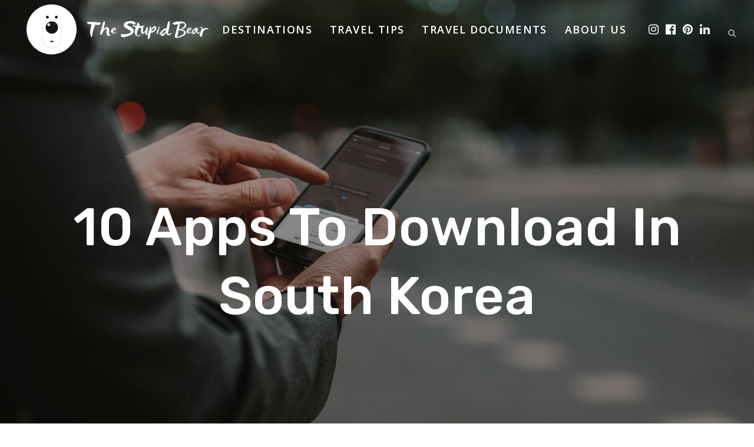

--- FILE ---
content_type: text/html; charset=UTF-8
request_url: https://www.thestupidbear.com/apps-to-download-in-south-korea/
body_size: 40748
content:
<!DOCTYPE html>
<html lang="en-US">
<head>
	<meta charset="UTF-8" />
	
				<meta name="viewport" content="width=device-width,initial-scale=1,user-scalable=no">
		
            
            
	<link rel="profile" href="http://gmpg.org/xfn/11" />
	<link rel="pingback" href="https://www.thestupidbear.com/xmlrpc.php" />

	<meta name='robots' content='index, follow, max-image-preview:large, max-snippet:-1, max-video-preview:-1' />

	<!-- This site is optimized with the Yoast SEO plugin v26.5 - https://yoast.com/wordpress/plugins/seo/ -->
	<title>10 Apps to Download in South Korea - The Stupid Bear</title>
	<meta name="description" content="Apps to download in South Korea that will make your life much easier from local maps, translation, food suggestions and ordering to a lot more" />
	<link rel="canonical" href="https://www.thestupidbear.com/apps-to-download-in-south-korea/" />
	<meta property="og:locale" content="en_US" />
	<meta property="og:type" content="article" />
	<meta property="og:title" content="10 Apps to Download in South Korea - The Stupid Bear" />
	<meta property="og:description" content="Apps to download in South Korea that will make your life much easier from local maps, translation, food suggestions and ordering to a lot more" />
	<meta property="og:url" content="https://www.thestupidbear.com/apps-to-download-in-south-korea/" />
	<meta property="og:site_name" content="The Stupid Bear" />
	<meta property="article:publisher" content="https://www.facebook.com/thestupidbear/" />
	<meta property="article:published_time" content="2023-12-06T14:26:41+00:00" />
	<meta property="article:modified_time" content="2023-12-06T14:29:17+00:00" />
	<meta property="og:image" content="https://www.thestupidbear.com/wp-content/uploads/2023/12/Apps-to-download-in-South-Korea.jpg" />
	<meta property="og:image:width" content="1818" />
	<meta property="og:image:height" content="850" />
	<meta property="og:image:type" content="image/jpeg" />
	<meta name="author" content="The Stupid Bear" />
	<meta name="twitter:card" content="summary_large_image" />
	<meta name="twitter:label1" content="Written by" />
	<meta name="twitter:data1" content="The Stupid Bear" />
	<meta name="twitter:label2" content="Est. reading time" />
	<meta name="twitter:data2" content="8 minutes" />
	<script type="application/ld+json" class="yoast-schema-graph">{"@context":"https://schema.org","@graph":[{"@type":"Article","@id":"https://www.thestupidbear.com/apps-to-download-in-south-korea/#article","isPartOf":{"@id":"https://www.thestupidbear.com/apps-to-download-in-south-korea/"},"author":{"name":"The Stupid Bear","@id":"https://www.thestupidbear.com/#/schema/person/fb4d32e4356d6255b3e3297b303be9f6"},"headline":"10 Apps to Download in South Korea","datePublished":"2023-12-06T14:26:41+00:00","dateModified":"2023-12-06T14:29:17+00:00","mainEntityOfPage":{"@id":"https://www.thestupidbear.com/apps-to-download-in-south-korea/"},"wordCount":2243,"commentCount":0,"publisher":{"@id":"https://www.thestupidbear.com/#organization"},"image":{"@id":"https://www.thestupidbear.com/apps-to-download-in-south-korea/#primaryimage"},"thumbnailUrl":"https://www.thestupidbear.com/wp-content/uploads/2023/12/Apps-to-download-in-South-Korea.jpg","articleSection":["South Korea"],"inLanguage":"en-US","potentialAction":[{"@type":"CommentAction","name":"Comment","target":["https://www.thestupidbear.com/apps-to-download-in-south-korea/#respond"]}]},{"@type":"WebPage","@id":"https://www.thestupidbear.com/apps-to-download-in-south-korea/","url":"https://www.thestupidbear.com/apps-to-download-in-south-korea/","name":"10 Apps to Download in South Korea - The Stupid Bear","isPartOf":{"@id":"https://www.thestupidbear.com/#website"},"primaryImageOfPage":{"@id":"https://www.thestupidbear.com/apps-to-download-in-south-korea/#primaryimage"},"image":{"@id":"https://www.thestupidbear.com/apps-to-download-in-south-korea/#primaryimage"},"thumbnailUrl":"https://www.thestupidbear.com/wp-content/uploads/2023/12/Apps-to-download-in-South-Korea.jpg","datePublished":"2023-12-06T14:26:41+00:00","dateModified":"2023-12-06T14:29:17+00:00","description":"Apps to download in South Korea that will make your life much easier from local maps, translation, food suggestions and ordering to a lot more","breadcrumb":{"@id":"https://www.thestupidbear.com/apps-to-download-in-south-korea/#breadcrumb"},"inLanguage":"en-US","potentialAction":[{"@type":"ReadAction","target":["https://www.thestupidbear.com/apps-to-download-in-south-korea/"]}]},{"@type":"ImageObject","inLanguage":"en-US","@id":"https://www.thestupidbear.com/apps-to-download-in-south-korea/#primaryimage","url":"https://www.thestupidbear.com/wp-content/uploads/2023/12/Apps-to-download-in-South-Korea.jpg","contentUrl":"https://www.thestupidbear.com/wp-content/uploads/2023/12/Apps-to-download-in-South-Korea.jpg","width":1818,"height":850,"caption":"Apps to download in South Korea"},{"@type":"BreadcrumbList","@id":"https://www.thestupidbear.com/apps-to-download-in-south-korea/#breadcrumb","itemListElement":[{"@type":"ListItem","position":1,"name":"Home","item":"https://www.thestupidbear.com/"},{"@type":"ListItem","position":2,"name":"10 Apps to Download in South Korea"}]},{"@type":"WebSite","@id":"https://www.thestupidbear.com/#website","url":"https://www.thestupidbear.com/","name":"The Stupid Bear","description":"","publisher":{"@id":"https://www.thestupidbear.com/#organization"},"potentialAction":[{"@type":"SearchAction","target":{"@type":"EntryPoint","urlTemplate":"https://www.thestupidbear.com/?s={search_term_string}"},"query-input":{"@type":"PropertyValueSpecification","valueRequired":true,"valueName":"search_term_string"}}],"inLanguage":"en-US"},{"@type":"Organization","@id":"https://www.thestupidbear.com/#organization","name":"The Stupid Bear","url":"https://www.thestupidbear.com/","logo":{"@type":"ImageObject","inLanguage":"en-US","@id":"https://www.thestupidbear.com/#/schema/logo/image/","url":"https://www.thestupidbear.com/wp-content/uploads/2022/02/LOGO-1.svg","contentUrl":"https://www.thestupidbear.com/wp-content/uploads/2022/02/LOGO-1.svg","width":181,"height":181,"caption":"The Stupid Bear"},"image":{"@id":"https://www.thestupidbear.com/#/schema/logo/image/"},"sameAs":["https://www.facebook.com/thestupidbear/","https://www.instagram.com/thestupid_bear/","https://in.pinterest.com/snigdhajaiswal1/travel/"]},{"@type":"Person","@id":"https://www.thestupidbear.com/#/schema/person/fb4d32e4356d6255b3e3297b303be9f6","name":"The Stupid Bear","image":{"@type":"ImageObject","inLanguage":"en-US","@id":"https://www.thestupidbear.com/#/schema/person/image/","url":"https://secure.gravatar.com/avatar/0d2e11c6ea012f5e1088f354cc923f64bd7a7ebd5b8b4a9226478e00b70eda18?s=96&d=mm&r=g","contentUrl":"https://secure.gravatar.com/avatar/0d2e11c6ea012f5e1088f354cc923f64bd7a7ebd5b8b4a9226478e00b70eda18?s=96&d=mm&r=g","caption":"The Stupid Bear"}}]}</script>
	<!-- / Yoast SEO plugin. -->


<link rel='dns-prefetch' href='//www.googletagmanager.com' />
<link rel='dns-prefetch' href='//fonts.googleapis.com' />
<link rel="alternate" type="application/rss+xml" title="The Stupid Bear &raquo; Feed" href="https://www.thestupidbear.com/feed/" />
<link rel="alternate" type="application/rss+xml" title="The Stupid Bear &raquo; Comments Feed" href="https://www.thestupidbear.com/comments/feed/" />
<link rel="alternate" type="application/rss+xml" title="The Stupid Bear &raquo; 10 Apps to Download in South Korea Comments Feed" href="https://www.thestupidbear.com/apps-to-download-in-south-korea/feed/" />
<link rel="alternate" title="oEmbed (JSON)" type="application/json+oembed" href="https://www.thestupidbear.com/wp-json/oembed/1.0/embed?url=https%3A%2F%2Fwww.thestupidbear.com%2Fapps-to-download-in-south-korea%2F" />
<link rel="alternate" title="oEmbed (XML)" type="text/xml+oembed" href="https://www.thestupidbear.com/wp-json/oembed/1.0/embed?url=https%3A%2F%2Fwww.thestupidbear.com%2Fapps-to-download-in-south-korea%2F&#038;format=xml" />
<style id='wp-img-auto-sizes-contain-inline-css' type='text/css'>
img:is([sizes=auto i],[sizes^="auto," i]){contain-intrinsic-size:3000px 1500px}
/*# sourceURL=wp-img-auto-sizes-contain-inline-css */
</style>
<style id='wp-emoji-styles-inline-css' type='text/css'>

	img.wp-smiley, img.emoji {
		display: inline !important;
		border: none !important;
		box-shadow: none !important;
		height: 1em !important;
		width: 1em !important;
		margin: 0 0.07em !important;
		vertical-align: -0.1em !important;
		background: none !important;
		padding: 0 !important;
	}
/*# sourceURL=wp-emoji-styles-inline-css */
</style>
<style id='wp-block-library-inline-css' type='text/css'>
:root{--wp-block-synced-color:#7a00df;--wp-block-synced-color--rgb:122,0,223;--wp-bound-block-color:var(--wp-block-synced-color);--wp-editor-canvas-background:#ddd;--wp-admin-theme-color:#007cba;--wp-admin-theme-color--rgb:0,124,186;--wp-admin-theme-color-darker-10:#006ba1;--wp-admin-theme-color-darker-10--rgb:0,107,160.5;--wp-admin-theme-color-darker-20:#005a87;--wp-admin-theme-color-darker-20--rgb:0,90,135;--wp-admin-border-width-focus:2px}@media (min-resolution:192dpi){:root{--wp-admin-border-width-focus:1.5px}}.wp-element-button{cursor:pointer}:root .has-very-light-gray-background-color{background-color:#eee}:root .has-very-dark-gray-background-color{background-color:#313131}:root .has-very-light-gray-color{color:#eee}:root .has-very-dark-gray-color{color:#313131}:root .has-vivid-green-cyan-to-vivid-cyan-blue-gradient-background{background:linear-gradient(135deg,#00d084,#0693e3)}:root .has-purple-crush-gradient-background{background:linear-gradient(135deg,#34e2e4,#4721fb 50%,#ab1dfe)}:root .has-hazy-dawn-gradient-background{background:linear-gradient(135deg,#faaca8,#dad0ec)}:root .has-subdued-olive-gradient-background{background:linear-gradient(135deg,#fafae1,#67a671)}:root .has-atomic-cream-gradient-background{background:linear-gradient(135deg,#fdd79a,#004a59)}:root .has-nightshade-gradient-background{background:linear-gradient(135deg,#330968,#31cdcf)}:root .has-midnight-gradient-background{background:linear-gradient(135deg,#020381,#2874fc)}:root{--wp--preset--font-size--normal:16px;--wp--preset--font-size--huge:42px}.has-regular-font-size{font-size:1em}.has-larger-font-size{font-size:2.625em}.has-normal-font-size{font-size:var(--wp--preset--font-size--normal)}.has-huge-font-size{font-size:var(--wp--preset--font-size--huge)}.has-text-align-center{text-align:center}.has-text-align-left{text-align:left}.has-text-align-right{text-align:right}.has-fit-text{white-space:nowrap!important}#end-resizable-editor-section{display:none}.aligncenter{clear:both}.items-justified-left{justify-content:flex-start}.items-justified-center{justify-content:center}.items-justified-right{justify-content:flex-end}.items-justified-space-between{justify-content:space-between}.screen-reader-text{border:0;clip-path:inset(50%);height:1px;margin:-1px;overflow:hidden;padding:0;position:absolute;width:1px;word-wrap:normal!important}.screen-reader-text:focus{background-color:#ddd;clip-path:none;color:#444;display:block;font-size:1em;height:auto;left:5px;line-height:normal;padding:15px 23px 14px;text-decoration:none;top:5px;width:auto;z-index:100000}html :where(.has-border-color){border-style:solid}html :where([style*=border-top-color]){border-top-style:solid}html :where([style*=border-right-color]){border-right-style:solid}html :where([style*=border-bottom-color]){border-bottom-style:solid}html :where([style*=border-left-color]){border-left-style:solid}html :where([style*=border-width]){border-style:solid}html :where([style*=border-top-width]){border-top-style:solid}html :where([style*=border-right-width]){border-right-style:solid}html :where([style*=border-bottom-width]){border-bottom-style:solid}html :where([style*=border-left-width]){border-left-style:solid}html :where(img[class*=wp-image-]){height:auto;max-width:100%}:where(figure){margin:0 0 1em}html :where(.is-position-sticky){--wp-admin--admin-bar--position-offset:var(--wp-admin--admin-bar--height,0px)}@media screen and (max-width:600px){html :where(.is-position-sticky){--wp-admin--admin-bar--position-offset:0px}}

/*# sourceURL=wp-block-library-inline-css */
</style><style id='wp-block-heading-inline-css' type='text/css'>
h1:where(.wp-block-heading).has-background,h2:where(.wp-block-heading).has-background,h3:where(.wp-block-heading).has-background,h4:where(.wp-block-heading).has-background,h5:where(.wp-block-heading).has-background,h6:where(.wp-block-heading).has-background{padding:1.25em 2.375em}h1.has-text-align-left[style*=writing-mode]:where([style*=vertical-lr]),h1.has-text-align-right[style*=writing-mode]:where([style*=vertical-rl]),h2.has-text-align-left[style*=writing-mode]:where([style*=vertical-lr]),h2.has-text-align-right[style*=writing-mode]:where([style*=vertical-rl]),h3.has-text-align-left[style*=writing-mode]:where([style*=vertical-lr]),h3.has-text-align-right[style*=writing-mode]:where([style*=vertical-rl]),h4.has-text-align-left[style*=writing-mode]:where([style*=vertical-lr]),h4.has-text-align-right[style*=writing-mode]:where([style*=vertical-rl]),h5.has-text-align-left[style*=writing-mode]:where([style*=vertical-lr]),h5.has-text-align-right[style*=writing-mode]:where([style*=vertical-rl]),h6.has-text-align-left[style*=writing-mode]:where([style*=vertical-lr]),h6.has-text-align-right[style*=writing-mode]:where([style*=vertical-rl]){rotate:180deg}
/*# sourceURL=https://www.thestupidbear.com/wp-includes/blocks/heading/style.min.css */
</style>
<style id='wp-block-image-inline-css' type='text/css'>
.wp-block-image>a,.wp-block-image>figure>a{display:inline-block}.wp-block-image img{box-sizing:border-box;height:auto;max-width:100%;vertical-align:bottom}@media not (prefers-reduced-motion){.wp-block-image img.hide{visibility:hidden}.wp-block-image img.show{animation:show-content-image .4s}}.wp-block-image[style*=border-radius] img,.wp-block-image[style*=border-radius]>a{border-radius:inherit}.wp-block-image.has-custom-border img{box-sizing:border-box}.wp-block-image.aligncenter{text-align:center}.wp-block-image.alignfull>a,.wp-block-image.alignwide>a{width:100%}.wp-block-image.alignfull img,.wp-block-image.alignwide img{height:auto;width:100%}.wp-block-image .aligncenter,.wp-block-image .alignleft,.wp-block-image .alignright,.wp-block-image.aligncenter,.wp-block-image.alignleft,.wp-block-image.alignright{display:table}.wp-block-image .aligncenter>figcaption,.wp-block-image .alignleft>figcaption,.wp-block-image .alignright>figcaption,.wp-block-image.aligncenter>figcaption,.wp-block-image.alignleft>figcaption,.wp-block-image.alignright>figcaption{caption-side:bottom;display:table-caption}.wp-block-image .alignleft{float:left;margin:.5em 1em .5em 0}.wp-block-image .alignright{float:right;margin:.5em 0 .5em 1em}.wp-block-image .aligncenter{margin-left:auto;margin-right:auto}.wp-block-image :where(figcaption){margin-bottom:1em;margin-top:.5em}.wp-block-image.is-style-circle-mask img{border-radius:9999px}@supports ((-webkit-mask-image:none) or (mask-image:none)) or (-webkit-mask-image:none){.wp-block-image.is-style-circle-mask img{border-radius:0;-webkit-mask-image:url('data:image/svg+xml;utf8,<svg viewBox="0 0 100 100" xmlns="http://www.w3.org/2000/svg"><circle cx="50" cy="50" r="50"/></svg>');mask-image:url('data:image/svg+xml;utf8,<svg viewBox="0 0 100 100" xmlns="http://www.w3.org/2000/svg"><circle cx="50" cy="50" r="50"/></svg>');mask-mode:alpha;-webkit-mask-position:center;mask-position:center;-webkit-mask-repeat:no-repeat;mask-repeat:no-repeat;-webkit-mask-size:contain;mask-size:contain}}:root :where(.wp-block-image.is-style-rounded img,.wp-block-image .is-style-rounded img){border-radius:9999px}.wp-block-image figure{margin:0}.wp-lightbox-container{display:flex;flex-direction:column;position:relative}.wp-lightbox-container img{cursor:zoom-in}.wp-lightbox-container img:hover+button{opacity:1}.wp-lightbox-container button{align-items:center;backdrop-filter:blur(16px) saturate(180%);background-color:#5a5a5a40;border:none;border-radius:4px;cursor:zoom-in;display:flex;height:20px;justify-content:center;opacity:0;padding:0;position:absolute;right:16px;text-align:center;top:16px;width:20px;z-index:100}@media not (prefers-reduced-motion){.wp-lightbox-container button{transition:opacity .2s ease}}.wp-lightbox-container button:focus-visible{outline:3px auto #5a5a5a40;outline:3px auto -webkit-focus-ring-color;outline-offset:3px}.wp-lightbox-container button:hover{cursor:pointer;opacity:1}.wp-lightbox-container button:focus{opacity:1}.wp-lightbox-container button:focus,.wp-lightbox-container button:hover,.wp-lightbox-container button:not(:hover):not(:active):not(.has-background){background-color:#5a5a5a40;border:none}.wp-lightbox-overlay{box-sizing:border-box;cursor:zoom-out;height:100vh;left:0;overflow:hidden;position:fixed;top:0;visibility:hidden;width:100%;z-index:100000}.wp-lightbox-overlay .close-button{align-items:center;cursor:pointer;display:flex;justify-content:center;min-height:40px;min-width:40px;padding:0;position:absolute;right:calc(env(safe-area-inset-right) + 16px);top:calc(env(safe-area-inset-top) + 16px);z-index:5000000}.wp-lightbox-overlay .close-button:focus,.wp-lightbox-overlay .close-button:hover,.wp-lightbox-overlay .close-button:not(:hover):not(:active):not(.has-background){background:none;border:none}.wp-lightbox-overlay .lightbox-image-container{height:var(--wp--lightbox-container-height);left:50%;overflow:hidden;position:absolute;top:50%;transform:translate(-50%,-50%);transform-origin:top left;width:var(--wp--lightbox-container-width);z-index:9999999999}.wp-lightbox-overlay .wp-block-image{align-items:center;box-sizing:border-box;display:flex;height:100%;justify-content:center;margin:0;position:relative;transform-origin:0 0;width:100%;z-index:3000000}.wp-lightbox-overlay .wp-block-image img{height:var(--wp--lightbox-image-height);min-height:var(--wp--lightbox-image-height);min-width:var(--wp--lightbox-image-width);width:var(--wp--lightbox-image-width)}.wp-lightbox-overlay .wp-block-image figcaption{display:none}.wp-lightbox-overlay button{background:none;border:none}.wp-lightbox-overlay .scrim{background-color:#fff;height:100%;opacity:.9;position:absolute;width:100%;z-index:2000000}.wp-lightbox-overlay.active{visibility:visible}@media not (prefers-reduced-motion){.wp-lightbox-overlay.active{animation:turn-on-visibility .25s both}.wp-lightbox-overlay.active img{animation:turn-on-visibility .35s both}.wp-lightbox-overlay.show-closing-animation:not(.active){animation:turn-off-visibility .35s both}.wp-lightbox-overlay.show-closing-animation:not(.active) img{animation:turn-off-visibility .25s both}.wp-lightbox-overlay.zoom.active{animation:none;opacity:1;visibility:visible}.wp-lightbox-overlay.zoom.active .lightbox-image-container{animation:lightbox-zoom-in .4s}.wp-lightbox-overlay.zoom.active .lightbox-image-container img{animation:none}.wp-lightbox-overlay.zoom.active .scrim{animation:turn-on-visibility .4s forwards}.wp-lightbox-overlay.zoom.show-closing-animation:not(.active){animation:none}.wp-lightbox-overlay.zoom.show-closing-animation:not(.active) .lightbox-image-container{animation:lightbox-zoom-out .4s}.wp-lightbox-overlay.zoom.show-closing-animation:not(.active) .lightbox-image-container img{animation:none}.wp-lightbox-overlay.zoom.show-closing-animation:not(.active) .scrim{animation:turn-off-visibility .4s forwards}}@keyframes show-content-image{0%{visibility:hidden}99%{visibility:hidden}to{visibility:visible}}@keyframes turn-on-visibility{0%{opacity:0}to{opacity:1}}@keyframes turn-off-visibility{0%{opacity:1;visibility:visible}99%{opacity:0;visibility:visible}to{opacity:0;visibility:hidden}}@keyframes lightbox-zoom-in{0%{transform:translate(calc((-100vw + var(--wp--lightbox-scrollbar-width))/2 + var(--wp--lightbox-initial-left-position)),calc(-50vh + var(--wp--lightbox-initial-top-position))) scale(var(--wp--lightbox-scale))}to{transform:translate(-50%,-50%) scale(1)}}@keyframes lightbox-zoom-out{0%{transform:translate(-50%,-50%) scale(1);visibility:visible}99%{visibility:visible}to{transform:translate(calc((-100vw + var(--wp--lightbox-scrollbar-width))/2 + var(--wp--lightbox-initial-left-position)),calc(-50vh + var(--wp--lightbox-initial-top-position))) scale(var(--wp--lightbox-scale));visibility:hidden}}
/*# sourceURL=https://www.thestupidbear.com/wp-includes/blocks/image/style.min.css */
</style>
<style id='wp-block-latest-posts-inline-css' type='text/css'>
.wp-block-latest-posts{box-sizing:border-box}.wp-block-latest-posts.alignleft{margin-right:2em}.wp-block-latest-posts.alignright{margin-left:2em}.wp-block-latest-posts.wp-block-latest-posts__list{list-style:none}.wp-block-latest-posts.wp-block-latest-posts__list li{clear:both;overflow-wrap:break-word}.wp-block-latest-posts.is-grid{display:flex;flex-wrap:wrap}.wp-block-latest-posts.is-grid li{margin:0 1.25em 1.25em 0;width:100%}@media (min-width:600px){.wp-block-latest-posts.columns-2 li{width:calc(50% - .625em)}.wp-block-latest-posts.columns-2 li:nth-child(2n){margin-right:0}.wp-block-latest-posts.columns-3 li{width:calc(33.33333% - .83333em)}.wp-block-latest-posts.columns-3 li:nth-child(3n){margin-right:0}.wp-block-latest-posts.columns-4 li{width:calc(25% - .9375em)}.wp-block-latest-posts.columns-4 li:nth-child(4n){margin-right:0}.wp-block-latest-posts.columns-5 li{width:calc(20% - 1em)}.wp-block-latest-posts.columns-5 li:nth-child(5n){margin-right:0}.wp-block-latest-posts.columns-6 li{width:calc(16.66667% - 1.04167em)}.wp-block-latest-posts.columns-6 li:nth-child(6n){margin-right:0}}:root :where(.wp-block-latest-posts.is-grid){padding:0}:root :where(.wp-block-latest-posts.wp-block-latest-posts__list){padding-left:0}.wp-block-latest-posts__post-author,.wp-block-latest-posts__post-date{display:block;font-size:.8125em}.wp-block-latest-posts__post-excerpt,.wp-block-latest-posts__post-full-content{margin-bottom:1em;margin-top:.5em}.wp-block-latest-posts__featured-image a{display:inline-block}.wp-block-latest-posts__featured-image img{height:auto;max-width:100%;width:auto}.wp-block-latest-posts__featured-image.alignleft{float:left;margin-right:1em}.wp-block-latest-posts__featured-image.alignright{float:right;margin-left:1em}.wp-block-latest-posts__featured-image.aligncenter{margin-bottom:1em;text-align:center}
/*# sourceURL=https://www.thestupidbear.com/wp-includes/blocks/latest-posts/style.min.css */
</style>
<style id='wp-block-columns-inline-css' type='text/css'>
.wp-block-columns{box-sizing:border-box;display:flex;flex-wrap:wrap!important}@media (min-width:782px){.wp-block-columns{flex-wrap:nowrap!important}}.wp-block-columns{align-items:normal!important}.wp-block-columns.are-vertically-aligned-top{align-items:flex-start}.wp-block-columns.are-vertically-aligned-center{align-items:center}.wp-block-columns.are-vertically-aligned-bottom{align-items:flex-end}@media (max-width:781px){.wp-block-columns:not(.is-not-stacked-on-mobile)>.wp-block-column{flex-basis:100%!important}}@media (min-width:782px){.wp-block-columns:not(.is-not-stacked-on-mobile)>.wp-block-column{flex-basis:0;flex-grow:1}.wp-block-columns:not(.is-not-stacked-on-mobile)>.wp-block-column[style*=flex-basis]{flex-grow:0}}.wp-block-columns.is-not-stacked-on-mobile{flex-wrap:nowrap!important}.wp-block-columns.is-not-stacked-on-mobile>.wp-block-column{flex-basis:0;flex-grow:1}.wp-block-columns.is-not-stacked-on-mobile>.wp-block-column[style*=flex-basis]{flex-grow:0}:where(.wp-block-columns){margin-bottom:1.75em}:where(.wp-block-columns.has-background){padding:1.25em 2.375em}.wp-block-column{flex-grow:1;min-width:0;overflow-wrap:break-word;word-break:break-word}.wp-block-column.is-vertically-aligned-top{align-self:flex-start}.wp-block-column.is-vertically-aligned-center{align-self:center}.wp-block-column.is-vertically-aligned-bottom{align-self:flex-end}.wp-block-column.is-vertically-aligned-stretch{align-self:stretch}.wp-block-column.is-vertically-aligned-bottom,.wp-block-column.is-vertically-aligned-center,.wp-block-column.is-vertically-aligned-top{width:100%}
/*# sourceURL=https://www.thestupidbear.com/wp-includes/blocks/columns/style.min.css */
</style>
<style id='wp-block-group-inline-css' type='text/css'>
.wp-block-group{box-sizing:border-box}:where(.wp-block-group.wp-block-group-is-layout-constrained){position:relative}
/*# sourceURL=https://www.thestupidbear.com/wp-includes/blocks/group/style.min.css */
</style>
<style id='wp-block-paragraph-inline-css' type='text/css'>
.is-small-text{font-size:.875em}.is-regular-text{font-size:1em}.is-large-text{font-size:2.25em}.is-larger-text{font-size:3em}.has-drop-cap:not(:focus):first-letter{float:left;font-size:8.4em;font-style:normal;font-weight:100;line-height:.68;margin:.05em .1em 0 0;text-transform:uppercase}body.rtl .has-drop-cap:not(:focus):first-letter{float:none;margin-left:.1em}p.has-drop-cap.has-background{overflow:hidden}:root :where(p.has-background){padding:1.25em 2.375em}:where(p.has-text-color:not(.has-link-color)) a{color:inherit}p.has-text-align-left[style*="writing-mode:vertical-lr"],p.has-text-align-right[style*="writing-mode:vertical-rl"]{rotate:180deg}
/*# sourceURL=https://www.thestupidbear.com/wp-includes/blocks/paragraph/style.min.css */
</style>
<style id='wp-block-spacer-inline-css' type='text/css'>
.wp-block-spacer{clear:both}
/*# sourceURL=https://www.thestupidbear.com/wp-includes/blocks/spacer/style.min.css */
</style>
<style id='global-styles-inline-css' type='text/css'>
:root{--wp--preset--aspect-ratio--square: 1;--wp--preset--aspect-ratio--4-3: 4/3;--wp--preset--aspect-ratio--3-4: 3/4;--wp--preset--aspect-ratio--3-2: 3/2;--wp--preset--aspect-ratio--2-3: 2/3;--wp--preset--aspect-ratio--16-9: 16/9;--wp--preset--aspect-ratio--9-16: 9/16;--wp--preset--color--black: #000000;--wp--preset--color--cyan-bluish-gray: #abb8c3;--wp--preset--color--white: #ffffff;--wp--preset--color--pale-pink: #f78da7;--wp--preset--color--vivid-red: #cf2e2e;--wp--preset--color--luminous-vivid-orange: #ff6900;--wp--preset--color--luminous-vivid-amber: #fcb900;--wp--preset--color--light-green-cyan: #7bdcb5;--wp--preset--color--vivid-green-cyan: #00d084;--wp--preset--color--pale-cyan-blue: #8ed1fc;--wp--preset--color--vivid-cyan-blue: #0693e3;--wp--preset--color--vivid-purple: #9b51e0;--wp--preset--gradient--vivid-cyan-blue-to-vivid-purple: linear-gradient(135deg,rgb(6,147,227) 0%,rgb(155,81,224) 100%);--wp--preset--gradient--light-green-cyan-to-vivid-green-cyan: linear-gradient(135deg,rgb(122,220,180) 0%,rgb(0,208,130) 100%);--wp--preset--gradient--luminous-vivid-amber-to-luminous-vivid-orange: linear-gradient(135deg,rgb(252,185,0) 0%,rgb(255,105,0) 100%);--wp--preset--gradient--luminous-vivid-orange-to-vivid-red: linear-gradient(135deg,rgb(255,105,0) 0%,rgb(207,46,46) 100%);--wp--preset--gradient--very-light-gray-to-cyan-bluish-gray: linear-gradient(135deg,rgb(238,238,238) 0%,rgb(169,184,195) 100%);--wp--preset--gradient--cool-to-warm-spectrum: linear-gradient(135deg,rgb(74,234,220) 0%,rgb(151,120,209) 20%,rgb(207,42,186) 40%,rgb(238,44,130) 60%,rgb(251,105,98) 80%,rgb(254,248,76) 100%);--wp--preset--gradient--blush-light-purple: linear-gradient(135deg,rgb(255,206,236) 0%,rgb(152,150,240) 100%);--wp--preset--gradient--blush-bordeaux: linear-gradient(135deg,rgb(254,205,165) 0%,rgb(254,45,45) 50%,rgb(107,0,62) 100%);--wp--preset--gradient--luminous-dusk: linear-gradient(135deg,rgb(255,203,112) 0%,rgb(199,81,192) 50%,rgb(65,88,208) 100%);--wp--preset--gradient--pale-ocean: linear-gradient(135deg,rgb(255,245,203) 0%,rgb(182,227,212) 50%,rgb(51,167,181) 100%);--wp--preset--gradient--electric-grass: linear-gradient(135deg,rgb(202,248,128) 0%,rgb(113,206,126) 100%);--wp--preset--gradient--midnight: linear-gradient(135deg,rgb(2,3,129) 0%,rgb(40,116,252) 100%);--wp--preset--font-size--small: 13px;--wp--preset--font-size--medium: 20px;--wp--preset--font-size--large: 36px;--wp--preset--font-size--x-large: 42px;--wp--preset--spacing--20: 0.44rem;--wp--preset--spacing--30: 0.67rem;--wp--preset--spacing--40: 1rem;--wp--preset--spacing--50: 1.5rem;--wp--preset--spacing--60: 2.25rem;--wp--preset--spacing--70: 3.38rem;--wp--preset--spacing--80: 5.06rem;--wp--preset--shadow--natural: 6px 6px 9px rgba(0, 0, 0, 0.2);--wp--preset--shadow--deep: 12px 12px 50px rgba(0, 0, 0, 0.4);--wp--preset--shadow--sharp: 6px 6px 0px rgba(0, 0, 0, 0.2);--wp--preset--shadow--outlined: 6px 6px 0px -3px rgb(255, 255, 255), 6px 6px rgb(0, 0, 0);--wp--preset--shadow--crisp: 6px 6px 0px rgb(0, 0, 0);}:where(.is-layout-flex){gap: 0.5em;}:where(.is-layout-grid){gap: 0.5em;}body .is-layout-flex{display: flex;}.is-layout-flex{flex-wrap: wrap;align-items: center;}.is-layout-flex > :is(*, div){margin: 0;}body .is-layout-grid{display: grid;}.is-layout-grid > :is(*, div){margin: 0;}:where(.wp-block-columns.is-layout-flex){gap: 2em;}:where(.wp-block-columns.is-layout-grid){gap: 2em;}:where(.wp-block-post-template.is-layout-flex){gap: 1.25em;}:where(.wp-block-post-template.is-layout-grid){gap: 1.25em;}.has-black-color{color: var(--wp--preset--color--black) !important;}.has-cyan-bluish-gray-color{color: var(--wp--preset--color--cyan-bluish-gray) !important;}.has-white-color{color: var(--wp--preset--color--white) !important;}.has-pale-pink-color{color: var(--wp--preset--color--pale-pink) !important;}.has-vivid-red-color{color: var(--wp--preset--color--vivid-red) !important;}.has-luminous-vivid-orange-color{color: var(--wp--preset--color--luminous-vivid-orange) !important;}.has-luminous-vivid-amber-color{color: var(--wp--preset--color--luminous-vivid-amber) !important;}.has-light-green-cyan-color{color: var(--wp--preset--color--light-green-cyan) !important;}.has-vivid-green-cyan-color{color: var(--wp--preset--color--vivid-green-cyan) !important;}.has-pale-cyan-blue-color{color: var(--wp--preset--color--pale-cyan-blue) !important;}.has-vivid-cyan-blue-color{color: var(--wp--preset--color--vivid-cyan-blue) !important;}.has-vivid-purple-color{color: var(--wp--preset--color--vivid-purple) !important;}.has-black-background-color{background-color: var(--wp--preset--color--black) !important;}.has-cyan-bluish-gray-background-color{background-color: var(--wp--preset--color--cyan-bluish-gray) !important;}.has-white-background-color{background-color: var(--wp--preset--color--white) !important;}.has-pale-pink-background-color{background-color: var(--wp--preset--color--pale-pink) !important;}.has-vivid-red-background-color{background-color: var(--wp--preset--color--vivid-red) !important;}.has-luminous-vivid-orange-background-color{background-color: var(--wp--preset--color--luminous-vivid-orange) !important;}.has-luminous-vivid-amber-background-color{background-color: var(--wp--preset--color--luminous-vivid-amber) !important;}.has-light-green-cyan-background-color{background-color: var(--wp--preset--color--light-green-cyan) !important;}.has-vivid-green-cyan-background-color{background-color: var(--wp--preset--color--vivid-green-cyan) !important;}.has-pale-cyan-blue-background-color{background-color: var(--wp--preset--color--pale-cyan-blue) !important;}.has-vivid-cyan-blue-background-color{background-color: var(--wp--preset--color--vivid-cyan-blue) !important;}.has-vivid-purple-background-color{background-color: var(--wp--preset--color--vivid-purple) !important;}.has-black-border-color{border-color: var(--wp--preset--color--black) !important;}.has-cyan-bluish-gray-border-color{border-color: var(--wp--preset--color--cyan-bluish-gray) !important;}.has-white-border-color{border-color: var(--wp--preset--color--white) !important;}.has-pale-pink-border-color{border-color: var(--wp--preset--color--pale-pink) !important;}.has-vivid-red-border-color{border-color: var(--wp--preset--color--vivid-red) !important;}.has-luminous-vivid-orange-border-color{border-color: var(--wp--preset--color--luminous-vivid-orange) !important;}.has-luminous-vivid-amber-border-color{border-color: var(--wp--preset--color--luminous-vivid-amber) !important;}.has-light-green-cyan-border-color{border-color: var(--wp--preset--color--light-green-cyan) !important;}.has-vivid-green-cyan-border-color{border-color: var(--wp--preset--color--vivid-green-cyan) !important;}.has-pale-cyan-blue-border-color{border-color: var(--wp--preset--color--pale-cyan-blue) !important;}.has-vivid-cyan-blue-border-color{border-color: var(--wp--preset--color--vivid-cyan-blue) !important;}.has-vivid-purple-border-color{border-color: var(--wp--preset--color--vivid-purple) !important;}.has-vivid-cyan-blue-to-vivid-purple-gradient-background{background: var(--wp--preset--gradient--vivid-cyan-blue-to-vivid-purple) !important;}.has-light-green-cyan-to-vivid-green-cyan-gradient-background{background: var(--wp--preset--gradient--light-green-cyan-to-vivid-green-cyan) !important;}.has-luminous-vivid-amber-to-luminous-vivid-orange-gradient-background{background: var(--wp--preset--gradient--luminous-vivid-amber-to-luminous-vivid-orange) !important;}.has-luminous-vivid-orange-to-vivid-red-gradient-background{background: var(--wp--preset--gradient--luminous-vivid-orange-to-vivid-red) !important;}.has-very-light-gray-to-cyan-bluish-gray-gradient-background{background: var(--wp--preset--gradient--very-light-gray-to-cyan-bluish-gray) !important;}.has-cool-to-warm-spectrum-gradient-background{background: var(--wp--preset--gradient--cool-to-warm-spectrum) !important;}.has-blush-light-purple-gradient-background{background: var(--wp--preset--gradient--blush-light-purple) !important;}.has-blush-bordeaux-gradient-background{background: var(--wp--preset--gradient--blush-bordeaux) !important;}.has-luminous-dusk-gradient-background{background: var(--wp--preset--gradient--luminous-dusk) !important;}.has-pale-ocean-gradient-background{background: var(--wp--preset--gradient--pale-ocean) !important;}.has-electric-grass-gradient-background{background: var(--wp--preset--gradient--electric-grass) !important;}.has-midnight-gradient-background{background: var(--wp--preset--gradient--midnight) !important;}.has-small-font-size{font-size: var(--wp--preset--font-size--small) !important;}.has-medium-font-size{font-size: var(--wp--preset--font-size--medium) !important;}.has-large-font-size{font-size: var(--wp--preset--font-size--large) !important;}.has-x-large-font-size{font-size: var(--wp--preset--font-size--x-large) !important;}
:where(.wp-block-columns.is-layout-flex){gap: 2em;}:where(.wp-block-columns.is-layout-grid){gap: 2em;}
/*# sourceURL=global-styles-inline-css */
</style>
<style id='core-block-supports-inline-css' type='text/css'>
.wp-elements-ab80ec3dd435075d3e183406c04e682c a:where(:not(.wp-element-button)){color:var(--wp--preset--color--black);}.wp-container-content-42c95ffb{flex-basis:15px;box-sizing:border-box;}.wp-container-core-group-is-layout-ee830aa3 > :where(:not(.alignleft):not(.alignright):not(.alignfull)){max-width:220px;margin-left:0 !important;margin-right:auto !important;}.wp-container-core-group-is-layout-ee830aa3 > .alignwide{max-width:220px;}.wp-container-core-group-is-layout-ee830aa3 .alignfull{max-width:none;}.wp-container-content-9760934e{flex-basis:0px;box-sizing:border-box;}.wp-container-core-group-is-layout-4b2eccd6{flex-direction:column;align-items:center;}.wp-container-core-group-is-layout-8cf370e7{flex-direction:column;align-items:flex-start;}.wp-container-core-columns-is-layout-9d6595d7{flex-wrap:nowrap;}
/*# sourceURL=core-block-supports-inline-css */
</style>

<style id='classic-theme-styles-inline-css' type='text/css'>
/*! This file is auto-generated */
.wp-block-button__link{color:#fff;background-color:#32373c;border-radius:9999px;box-shadow:none;text-decoration:none;padding:calc(.667em + 2px) calc(1.333em + 2px);font-size:1.125em}.wp-block-file__button{background:#32373c;color:#fff;text-decoration:none}
/*# sourceURL=/wp-includes/css/classic-themes.min.css */
</style>
<link rel='stylesheet' id='crp-style-grid-css' href='https://www.thestupidbear.com/wp-content/plugins/contextual-related-posts/css/grid.min.css?ver=4.1.0' type='text/css' media='all' />
<style id='crp-style-grid-inline-css' type='text/css'>

			.crp_related.crp-grid ul li a.crp_link {
				grid-template-rows: 150px auto;
			}
			.crp_related.crp-grid ul {
				grid-template-columns: repeat(auto-fill, minmax(250px, 1fr));
			}
			
/*# sourceURL=crp-style-grid-inline-css */
</style>
<style id='crp-custom-style-inline-css' type='text/css'>
.crp_thumb {
	width: 250px;
  min-height: 100%;
	object-fit: cover;
	border-radius: 5px;
}

.crp_title {
	
}
/*# sourceURL=crp-custom-style-inline-css */
</style>
<link rel='stylesheet' id='ez-toc-css' href='https://www.thestupidbear.com/wp-content/plugins/easy-table-of-contents/assets/css/screen.min.css?ver=2.0.79.1' type='text/css' media='all' />
<style id='ez-toc-inline-css' type='text/css'>
div#ez-toc-container .ez-toc-title {font-size: 120%;}div#ez-toc-container .ez-toc-title {font-weight: 400;}div#ez-toc-container ul li , div#ez-toc-container ul li a {font-size: 100%;}div#ez-toc-container ul li , div#ez-toc-container ul li a {font-weight: 500;}div#ez-toc-container nav ul ul li {font-size: 90%;}div#ez-toc-container {background: #fff;border: 1px solid #ddd;width: 96%;}div#ez-toc-container p.ez-toc-title , #ez-toc-container .ez_toc_custom_title_icon , #ez-toc-container .ez_toc_custom_toc_icon {color: #545454;}div#ez-toc-container ul.ez-toc-list a {color: #ff6e00;}div#ez-toc-container ul.ez-toc-list a:hover {color: #545454;}div#ez-toc-container ul.ez-toc-list a:visited {color: #ff6e00;}.ez-toc-counter nav ul li a::before {color: ;}.ez-toc-box-title {font-weight: bold; margin-bottom: 10px; text-align: center; text-transform: uppercase; letter-spacing: 1px; color: #666; padding-bottom: 5px;position:absolute;top:-4%;left:5%;background-color: inherit;transition: top 0.3s ease;}.ez-toc-box-title.toc-closed {top:-25%;}ul.ez-toc-list a.ez-toc-link { padding: 0 0 0 20px; }
/*# sourceURL=ez-toc-inline-css */
</style>
<link rel='stylesheet' id='mediaelement-css' href='https://www.thestupidbear.com/wp-includes/js/mediaelement/mediaelementplayer-legacy.min.css?ver=4.2.17' type='text/css' media='all' />
<link rel='stylesheet' id='wp-mediaelement-css' href='https://www.thestupidbear.com/wp-includes/js/mediaelement/wp-mediaelement.min.css?ver=6.9' type='text/css' media='all' />
<link rel='stylesheet' id='bridge-default-style-css' href='https://www.thestupidbear.com/wp-content/themes/bridge/style.css?ver=6.9' type='text/css' media='all' />
<link rel='stylesheet' id='bridge-qode-font_awesome-css' href='https://www.thestupidbear.com/wp-content/themes/bridge/css/font-awesome/css/font-awesome.min.css?ver=6.9' type='text/css' media='all' />
<link rel='stylesheet' id='bridge-qode-font_awesome_5-css' href='https://www.thestupidbear.com/wp-content/themes/bridge/css/font-awesome-5/css/font-awesome-5.min.css?ver=6.9' type='text/css' media='all' />
<link rel='stylesheet' id='bridge-stylesheet-css' href='https://www.thestupidbear.com/wp-content/themes/bridge/css/stylesheet.min.css?ver=6.9' type='text/css' media='all' />
<style id='bridge-stylesheet-inline-css' type='text/css'>
  .postid-24991 .content > .content_inner > .container > .container_inner, .postid-24991 .content > .content_inner > .full_width > .full_width_inner { padding-top: 20px;}

 .postid-24991.disabled_footer_top .footer_top_holder, .postid-24991.disabled_footer_bottom .footer_bottom_holder { display: none;}


/*# sourceURL=bridge-stylesheet-inline-css */
</style>
<link rel='stylesheet' id='bridge-print-css' href='https://www.thestupidbear.com/wp-content/themes/bridge/css/print.css?ver=6.9' type='text/css' media='all' />
<link rel='stylesheet' id='bridge-style-dynamic-css' href='https://www.thestupidbear.com/wp-content/themes/bridge/css/style_dynamic.css?ver=1763886512' type='text/css' media='all' />
<link rel='stylesheet' id='bridge-responsive-css' href='https://www.thestupidbear.com/wp-content/themes/bridge/css/responsive.min.css?ver=6.9' type='text/css' media='all' />
<link rel='stylesheet' id='bridge-style-dynamic-responsive-css' href='https://www.thestupidbear.com/wp-content/themes/bridge/css/style_dynamic_responsive.css?ver=1763886512' type='text/css' media='all' />
<style id='bridge-style-dynamic-responsive-inline-css' type='text/css'>
.footer_top h5 {
    margin: 0 0 0px;
}
.footer_top .widget.widget_nav_menu .menu li{
    display: inline-block;
    margin-right: 30px; 
}

.footer_top .widget.widget_nav_menu .menu li:last-child{
    margin-right: 0px;
}
.qode-horizontal-timeline .qode-events-wrapper .qode-events .qode-event-text{
    font-size: 16px;
    color: #0a0a0a;
    font-weight: 600;
}
@media only screen and (min-width: 1001px){
    .header_bottom{
        padding-right: 24px;
    }
}

.footer_top .q_social_icon_holder.normal_social a{
display: block;
}

.footer_top .q_social_icon_holder:hover i.simple_social, .footer_top .q_social_icon_holder:hover span.simple_social, .side_menu .q_social_icon_holder:hover i.simple_social, .side_menu .q_social_icon_holder:hover span.simple_social{
    color: inherit!important;
}
.page_not_found h2 {
    margin: 191px 0 20px;
    font-size: 32px;
}
.qode-advanced-image-gallery.qode-image-behavior-lightbox .qode-aig-image a .aig-gallery-hover{
   background-color: rgba(0, 0, 0, 0.4);
}

.wrapper.main .row.content-wrap {
    max-width: 100%;
}

.row.main-row {
    margin-left: -20px;
    margin-right: -20px;
}
/*# sourceURL=bridge-style-dynamic-responsive-inline-css */
</style>
<link rel='stylesheet' id='js_composer_front-css' href='https://www.thestupidbear.com/wp-content/plugins/js_composer/assets/css/js_composer.min.css?ver=8.7.1' type='text/css' media='all' />
<link rel='stylesheet' id='bridge-style-handle-google-fonts-css' href='https://fonts.googleapis.com/css?family=Raleway%3A100%2C200%2C300%2C400%2C500%2C600%2C700%2C800%2C900%2C100italic%2C300italic%2C400italic%2C700italic%7CRubik%3A100%2C200%2C300%2C400%2C500%2C600%2C700%2C800%2C900%2C100italic%2C300italic%2C400italic%2C700italic%7COpen+Sans%3A100%2C200%2C300%2C400%2C500%2C600%2C700%2C800%2C900%2C100italic%2C300italic%2C400italic%2C700italic%7CDosis%3A100%2C200%2C300%2C400%2C500%2C600%2C700%2C800%2C900%2C100italic%2C300italic%2C400italic%2C700italic%7CSatisfy%3A100%2C200%2C300%2C400%2C500%2C600%2C700%2C800%2C900%2C100italic%2C300italic%2C400italic%2C700italic&#038;subset=latin%2Clatin-ext&#038;ver=1.0.0' type='text/css' media='all' />
<link rel='stylesheet' id='bridge-core-dashboard-style-css' href='https://www.thestupidbear.com/wp-content/plugins/bridge-core/modules/core-dashboard/assets/css/core-dashboard.min.css?ver=6.9' type='text/css' media='all' />
<link rel='stylesheet' id='tablepress-default-css' href='https://www.thestupidbear.com/wp-content/tablepress-combined.min.css?ver=17' type='text/css' media='all' />
<link rel='stylesheet' id='heateor_sss_frontend_css-css' href='https://www.thestupidbear.com/wp-content/plugins/sassy-social-share/public/css/sassy-social-share-public.css?ver=3.3.79' type='text/css' media='all' />
<style id='heateor_sss_frontend_css-inline-css' type='text/css'>
.heateor_sss_button_instagram span.heateor_sss_svg,a.heateor_sss_instagram span.heateor_sss_svg{background:radial-gradient(circle at 30% 107%,#fdf497 0,#fdf497 5%,#fd5949 45%,#d6249f 60%,#285aeb 90%)}.heateor_sss_horizontal_sharing .heateor_sss_svg,.heateor_sss_standard_follow_icons_container .heateor_sss_svg{color:#fff;border-width:0px;border-style:solid;border-color:transparent}.heateor_sss_horizontal_sharing .heateorSssTCBackground{color:#666}.heateor_sss_horizontal_sharing span.heateor_sss_svg:hover,.heateor_sss_standard_follow_icons_container span.heateor_sss_svg:hover{border-color:transparent;}.heateor_sss_vertical_sharing span.heateor_sss_svg,.heateor_sss_floating_follow_icons_container span.heateor_sss_svg{color:#fff;border-width:0px;border-style:solid;border-color:transparent;}.heateor_sss_vertical_sharing .heateorSssTCBackground{color:#666;}.heateor_sss_vertical_sharing span.heateor_sss_svg:hover,.heateor_sss_floating_follow_icons_container span.heateor_sss_svg:hover{border-color:transparent;}
/*# sourceURL=heateor_sss_frontend_css-inline-css */
</style>
<script type="text/javascript" src="https://www.thestupidbear.com/wp-includes/js/jquery/jquery.min.js?ver=3.7.1" id="jquery-core-js"></script>
<script type="text/javascript" src="https://www.thestupidbear.com/wp-includes/js/jquery/jquery-migrate.min.js?ver=3.4.1" id="jquery-migrate-js"></script>
<script type="text/javascript" id="heateor_sss_sharing_js-js-before">
/* <![CDATA[ */
function heateorSssLoadEvent(e) {var t=window.onload;if (typeof window.onload!="function") {window.onload=e}else{window.onload=function() {t();e()}}};	var heateorSssSharingAjaxUrl = 'https://www.thestupidbear.com/wp-admin/admin-ajax.php', heateorSssCloseIconPath = 'https://www.thestupidbear.com/wp-content/plugins/sassy-social-share/public/../images/close.png', heateorSssPluginIconPath = 'https://www.thestupidbear.com/wp-content/plugins/sassy-social-share/public/../images/logo.png', heateorSssHorizontalSharingCountEnable = 0, heateorSssVerticalSharingCountEnable = 0, heateorSssSharingOffset = -10; var heateorSssMobileStickySharingEnabled = 0;var heateorSssCopyLinkMessage = "Link copied.";var heateorSssUrlCountFetched = [], heateorSssSharesText = 'Shares', heateorSssShareText = 'Share';function heateorSssPopup(e) {window.open(e,"popUpWindow","height=400,width=600,left=400,top=100,resizable,scrollbars,toolbar=0,personalbar=0,menubar=no,location=no,directories=no,status")}
//# sourceURL=heateor_sss_sharing_js-js-before
/* ]]> */
</script>
<script type="text/javascript" src="https://www.thestupidbear.com/wp-content/plugins/sassy-social-share/public/js/sassy-social-share-public.js?ver=3.3.79" id="heateor_sss_sharing_js-js"></script>

<!-- Google tag (gtag.js) snippet added by Site Kit -->
<!-- Google Analytics snippet added by Site Kit -->
<script type="text/javascript" src="https://www.googletagmanager.com/gtag/js?id=GT-NMJXJ8K" id="google_gtagjs-js" async></script>
<script type="text/javascript" id="google_gtagjs-js-after">
/* <![CDATA[ */
window.dataLayer = window.dataLayer || [];function gtag(){dataLayer.push(arguments);}
gtag("set","linker",{"domains":["www.thestupidbear.com"]});
gtag("js", new Date());
gtag("set", "developer_id.dZTNiMT", true);
gtag("config", "GT-NMJXJ8K");
//# sourceURL=google_gtagjs-js-after
/* ]]> */
</script>
<script></script><link rel="https://api.w.org/" href="https://www.thestupidbear.com/wp-json/" /><link rel="alternate" title="JSON" type="application/json" href="https://www.thestupidbear.com/wp-json/wp/v2/posts/24991" /><link rel="EditURI" type="application/rsd+xml" title="RSD" href="https://www.thestupidbear.com/xmlrpc.php?rsd" />
<meta name="generator" content="WordPress 6.9" />
<link rel='shortlink' href='https://www.thestupidbear.com/?p=24991' />
<!-- start Simple Custom CSS and JS -->
<style type="text/css">
/* Add your CSS code here.

}
For example:
.example {
    color: red;
}

For brushing up on your CSS knowledge, check out http://www.w3schools.com/css/css_syntax.asp

End of comment */ 

.About-me {
	border-radius: 10px;
	width: 100%;
}
	
.About-me-text {
	line-height: 1.6;
	padding: 10px 0 10px 0;
	}</style>
<!-- end Simple Custom CSS and JS -->
<!-- start Simple Custom CSS and JS -->
<style type="text/css">
.blog_holder article .post_text h2 .date {
    display: none;
}</style>
<!-- end Simple Custom CSS and JS -->
<meta name="generator" content="Site Kit by Google 1.167.0" />
<!-- Google AdSense meta tags added by Site Kit -->
<meta name="google-adsense-platform-account" content="ca-host-pub-2644536267352236">
<meta name="google-adsense-platform-domain" content="sitekit.withgoogle.com">
<!-- End Google AdSense meta tags added by Site Kit -->
<meta name="generator" content="Powered by WPBakery Page Builder - drag and drop page builder for WordPress."/>

<!-- Google Tag Manager snippet added by Site Kit -->
<script type="text/javascript">
/* <![CDATA[ */

			( function( w, d, s, l, i ) {
				w[l] = w[l] || [];
				w[l].push( {'gtm.start': new Date().getTime(), event: 'gtm.js'} );
				var f = d.getElementsByTagName( s )[0],
					j = d.createElement( s ), dl = l != 'dataLayer' ? '&l=' + l : '';
				j.async = true;
				j.src = 'https://www.googletagmanager.com/gtm.js?id=' + i + dl;
				f.parentNode.insertBefore( j, f );
			} )( window, document, 'script', 'dataLayer', 'GTM-WZBXZ2SQ' );
			
/* ]]> */
</script>

<!-- End Google Tag Manager snippet added by Site Kit -->
<link rel="icon" href="https://www.thestupidbear.com/wp-content/uploads/2022/02/cropped-Logo-transparent-32x32.png" sizes="32x32" />
<link rel="icon" href="https://www.thestupidbear.com/wp-content/uploads/2022/02/cropped-Logo-transparent-192x192.png" sizes="192x192" />
<link rel="apple-touch-icon" href="https://www.thestupidbear.com/wp-content/uploads/2022/02/cropped-Logo-transparent-180x180.png" />
<meta name="msapplication-TileImage" content="https://www.thestupidbear.com/wp-content/uploads/2022/02/cropped-Logo-transparent-270x270.png" />
		<style type="text/css" id="wp-custom-css">
			.super-bold {
    font-size: 108px; 
    line-height: 1.2; 
    font-weight: 600;
    color: #FFF4EC; 
    text-shadow: 8px 8px 0px rgba(0, 0, 0, 0.25);
}

.medium-bold {
    font-size: 96px; 
    line-height: 1.2; 
    font-weight: 600;
    color: #FFF4EC; 
    text-shadow: 8px 8px 0px rgba(0, 0, 0, 0.25);
}

@media screen and (max-width: 500px) {
  .medium-bold {
    font-size: 72px; 
  }
}

.title {
	min-height: 850px;
}

.entry_title {
	font-size: 56px;
	line-height: 72px;
	font-weight: 500;
	color: #555;
	margin-bottom: 30px;
}

@media screen and (max-width: 500px) {
  .entry_title {
	font-size: 36px;
	line-height: 48px;
	}
}

.title img {
	height: 850px;
	object-fit: cover;
}

textarea
input {
	border-radius: 10px;
}





		</style>
		<style type="text/css" data-type="vc_shortcodes-default-css">.vc_do_custom_heading{margin-bottom:0.625rem;margin-top:0;}.vc_do_custom_heading{margin-bottom:0.625rem;margin-top:0;}.vc_do_custom_heading{margin-bottom:0.625rem;margin-top:0;}.vc_do_custom_heading{margin-bottom:0.625rem;margin-top:0;}.vc_do_custom_heading{margin-bottom:0.625rem;margin-top:0;}.vc_do_custom_heading{margin-bottom:0.625rem;margin-top:0;}.vc_do_custom_heading{margin-bottom:0.625rem;margin-top:0;}.vc_do_custom_heading{margin-bottom:0.625rem;margin-top:0;}.vc_do_custom_heading{margin-bottom:0.625rem;margin-top:0;}.vc_do_custom_heading{margin-bottom:0.625rem;margin-top:0;}.vc_do_custom_heading{margin-bottom:0.625rem;margin-top:0;}</style><style type="text/css" data-type="vc_shortcodes-custom-css">.vc_custom_1701872845346{padding-bottom: 20px !important;}.vc_custom_1701760574642{padding-top: 20px !important;padding-bottom: 20px !important;}.vc_custom_1701871613794{padding-top: 20px !important;}.vc_custom_1701871625067{padding-top: 20px !important;}.vc_custom_1701760655345{padding-top: 20px !important;padding-bottom: 20px !important;}.vc_custom_1701871648159{padding-top: 20px !important;}.vc_custom_1701760680507{padding-top: 20px !important;padding-bottom: 20px !important;}.vc_custom_1701871690238{padding-top: 20px !important;}.vc_custom_1701760713568{padding-top: 20px !important;padding-bottom: 20px !important;}.vc_custom_1701871707079{padding-top: 20px !important;}.vc_custom_1701760740974{padding-top: 20px !important;padding-bottom: 20px !important;}.vc_custom_1701871724470{padding-top: 20px !important;}.vc_custom_1701760770203{padding-top: 20px !important;padding-bottom: 20px !important;}.vc_custom_1701760796326{padding-top: 20px !important;padding-bottom: 20px !important;}.vc_custom_1701871738871{padding-top: 20px !important;}.vc_custom_1701760822453{padding-top: 20px !important;padding-bottom: 20px !important;}.vc_custom_1701760857111{padding-top: 20px !important;padding-bottom: 20px !important;}.vc_custom_1701871781949{padding-top: 20px !important;}.vc_custom_1701871791014{padding-top: 20px !important;}.vc_custom_1701871892093{padding-top: 20px !important;padding-bottom: 20px !important;}.vc_custom_1701872907803{padding-top: 20px !important;}.vc_custom_1701872914693{padding-top: 20px !important;}.vc_custom_1701872368976{padding-top: 20px !important;}.vc_custom_1701872412992{padding-top: 20px !important;padding-bottom: 20px !important;}</style><noscript><style> .wpb_animate_when_almost_visible { opacity: 1; }</style></noscript><noscript><style id="rocket-lazyload-nojs-css">.rll-youtube-player, [data-lazy-src]{display:none !important;}</style></noscript><link rel='stylesheet' id='vc_animate-css-css' href='https://www.thestupidbear.com/wp-content/plugins/js_composer/assets/lib/vendor/dist/animate.css/animate.min.css?ver=8.7.1' type='text/css' media='all' />
</head>

<body class="wp-singular post-template-default single single-post postid-24991 single-format-standard wp-theme-bridge bridge-core-3.3.4.5  footer_responsive_adv qode-content-sidebar-responsive qode-theme-ver-30.8.8.5 qode-theme-bridge wpb-js-composer js-comp-ver-8.7.1 vc_responsive" itemscope itemtype="http://schema.org/WebPage">


		<!-- Google Tag Manager (noscript) snippet added by Site Kit -->
		<noscript>
			<iframe src="https://www.googletagmanager.com/ns.html?id=GTM-WZBXZ2SQ" height="0" width="0" style="display:none;visibility:hidden"></iframe>
		</noscript>
		<!-- End Google Tag Manager (noscript) snippet added by Site Kit -->
		

<div class="wrapper">
	<div class="wrapper_inner">

    
		<!-- Google Analytics start -->
					<script>
				var _gaq = _gaq || [];
				_gaq.push(['_setAccount', '136446103']);
				_gaq.push(['_trackPageview']);

				(function() {
					var ga = document.createElement('script'); ga.type = 'text/javascript'; ga.async = true;
					ga.src = ('https:' == document.location.protocol ? 'https://ssl' : 'http://www') + '.google-analytics.com/ga.js';
					var s = document.getElementsByTagName('script')[0]; s.parentNode.insertBefore(ga, s);
				})();
			</script>
				<!-- Google Analytics end -->

		
	<header class=" scroll_header_top_area  stick transparent scrolled_not_transparent header_style_on_scroll sticky_mobile page_header">
	<div class="header_inner clearfix">
		<form role="search" id="searchform" action="https://www.thestupidbear.com/" class="qode_search_form" method="get">
    
            <i class="qode_icon_font_awesome fa fa-search qode_icon_in_search" ></i>            <input type="text" placeholder="Search" name="s" class="qode_search_field" autocomplete="off" />
            <input type="submit" value="Search" />

            <div class="qode_search_close">
                <a href="#">
                    <i class="qode_icon_font_awesome fa fa-times qode_icon_in_search" ></i>                </a>
            </div>
            </form>
		<div class="header_top_bottom_holder">
			
			<div class="header_bottom clearfix" style=' background-color:rgba(255, 255, 255, 0);' >
											<div class="header_inner_left">
																	<div class="mobile_menu_button">
		<span>
			<i class="qode_icon_font_awesome fa fa-bars " ></i>		</span>
	</div>
								<div class="logo_wrapper" >
	<div class="q_logo">
		<a itemprop="url" href="https://www.thestupidbear.com/" >
             <img itemprop="image" class="normal" src="data:image/svg+xml,%3Csvg%20xmlns='http://www.w3.org/2000/svg'%20viewBox='0%200%200%200'%3E%3C/svg%3E" alt="Logo" data-lazy-src="https://www.thestupidbear.com/wp-content/uploads/2022/02/Logo-transparent.png"><noscript><img itemprop="image" class="normal" src="https://www.thestupidbear.com/wp-content/uploads/2022/02/Logo-transparent.png" alt="Logo"></noscript> 			 <img itemprop="image" class="light" src="data:image/svg+xml,%3Csvg%20xmlns='http://www.w3.org/2000/svg'%20viewBox='0%200%200%200'%3E%3C/svg%3E" alt="Logo" data-lazy-src="https://www.thestupidbear.com/wp-content/uploads/2022/02/Logo-transparent.png"/><noscript><img itemprop="image" class="light" src="https://www.thestupidbear.com/wp-content/uploads/2022/02/Logo-transparent.png" alt="Logo"/></noscript> 			 <img itemprop="image" class="dark" src="data:image/svg+xml,%3Csvg%20xmlns='http://www.w3.org/2000/svg'%20viewBox='0%200%200%200'%3E%3C/svg%3E" alt="Logo" data-lazy-src="https://www.thestupidbear.com/wp-content/uploads/2020/10/Logo-transparent.png"/><noscript><img itemprop="image" class="dark" src="https://www.thestupidbear.com/wp-content/uploads/2020/10/Logo-transparent.png" alt="Logo"/></noscript> 			 <img itemprop="image" class="sticky" src="data:image/svg+xml,%3Csvg%20xmlns='http://www.w3.org/2000/svg'%20viewBox='0%200%200%200'%3E%3C/svg%3E" alt="Logo" data-lazy-src="https://www.thestupidbear.com/wp-content/uploads/2022/02/Logo-transparent.png"/><noscript><img itemprop="image" class="sticky" src="https://www.thestupidbear.com/wp-content/uploads/2022/02/Logo-transparent.png" alt="Logo"/></noscript> 			 <img itemprop="image" class="mobile" src="data:image/svg+xml,%3Csvg%20xmlns='http://www.w3.org/2000/svg'%20viewBox='0%200%200%200'%3E%3C/svg%3E" alt="Logo" data-lazy-src="http://www.thestupidbear.com/wp-content/uploads/2019/12/Logo_horizontal_black.png"/><noscript><img itemprop="image" class="mobile" src="http://www.thestupidbear.com/wp-content/uploads/2019/12/Logo_horizontal_black.png" alt="Logo"/></noscript> 					</a>
	</div>
	</div>															</div>
															<div class="header_inner_right">
									<div class="side_menu_button_wrapper right">
																					<div class="header_bottom_right_widget_holder"><span class='q_social_icon_holder normal_social' data-color=white ><a itemprop='url' href='https://www.instagram.com/thestupidbear_original/' target='_blank'><i class="qode_icon_font_awesome fa fa-instagram  simple_social" style="color: white;font-size: 20px;" ></i></a></span><span class='q_social_icon_holder normal_social' data-color=white ><a itemprop='url' href='https://www.facebook.com/The-Stupid-Bear-101581751287960' target='_blank'><i class="qode_icon_font_awesome fa fa-facebook-official  simple_social" style="color: white;font-size: 20px;" ></i></a></span><span class='q_social_icon_holder normal_social' data-color=white ><a itemprop='url' href='https://in.pinterest.com/thestupidbear/' target='_blank'><i class="qode_icon_font_awesome fa fa-pinterest  simple_social" style="color: white;font-size: 20px;" ></i></a></span><span class='q_social_icon_holder normal_social' data-color=white ><a itemprop='url' href='https://www.linkedin.com/company/thestupidbear' target='_blank'><i class="qode_icon_font_awesome fa fa-linkedin  simple_social" style="color: white;margin: 0 30 0 30;font-size: 20px;" ></i></a></span></div>
																														<div class="side_menu_button">
												<a class="search_button search_slides_from_window_top normal" href="javascript:void(0)">
		<i class="qode_icon_font_awesome fa fa-search " ></i>	</a>

																							
										</div>
									</div>
								</div>
							
							
							<nav class="main_menu drop_down right">
								<ul id="menu-destinations" class=""><li id="nav-menu-item-13580" class="menu-item menu-item-type-taxonomy menu-item-object-category menu-item-has-children  has_sub narrow"><a href="https://www.thestupidbear.com/category/destinations/" class=" no_link" style="cursor: default;" onclick="JavaScript: return false;"><i class="menu_icon blank fa"></i><span>Destinations</span><span class="plus"></span></a>
<div class="second"><div class="inner"><ul>
	<li id="nav-menu-item-13777" class="menu-item menu-item-type-post_type menu-item-object-page "><a href="https://www.thestupidbear.com/places-to-see-in-india/" class=""><i class="menu_icon blank fa"></i><span>India</span><span class="plus"></span></a></li>
	<li id="nav-menu-item-13795" class="menu-item menu-item-type-post_type menu-item-object-page "><a href="https://www.thestupidbear.com/places-to-see-in-bhutan/" class=""><i class="menu_icon blank fa"></i><span>Bhutan</span><span class="plus"></span></a></li>
	<li id="nav-menu-item-13791" class="menu-item menu-item-type-post_type menu-item-object-page "><a href="https://www.thestupidbear.com/places-to-see-in-sri-lanka/" class=""><i class="menu_icon blank fa"></i><span>Sri Lanka</span><span class="plus"></span></a></li>
	<li id="nav-menu-item-13799" class="menu-item menu-item-type-post_type menu-item-object-page menu-item-has-children sub"><a href="https://www.thestupidbear.com/things-to-do-in-thailand/" class=" no_link" style="cursor: default;" onclick="JavaScript: return false;"><i class="menu_icon blank fa"></i><span>Thailand</span><span class="plus"></span><i class="q_menu_arrow fa fa-angle-right"></i></a>
	<ul>
		<li id="nav-menu-item-17423" class="menu-item menu-item-type-post_type menu-item-object-page "><a href="https://www.thestupidbear.com/things-to-do-in-bangkok/" class=""><i class="menu_icon blank fa"></i><span>Bangkok</span><span class="plus"></span></a></li>
		<li id="nav-menu-item-17918" class="menu-item menu-item-type-post_type menu-item-object-page "><a href="https://www.thestupidbear.com/things-to-do-in-thailand/" class=""><i class="menu_icon blank fa"></i><span>Thailand</span><span class="plus"></span></a></li>
		<li id="nav-menu-item-17926" class="menu-item menu-item-type-post_type menu-item-object-page "><a href="https://www.thestupidbear.com/%e0%b8%81%e0%b8%b2%e0%b8%a3%e0%b9%80%e0%b8%94%e0%b8%b4%e0%b8%99%e0%b8%97%e0%b8%b2%e0%b8%87%e0%b9%83%e0%b8%99%e0%b8%9b%e0%b8%a3%e0%b8%b0%e0%b9%80%e0%b8%97%e0%b8%a8%e0%b9%84%e0%b8%97%e0%b8%a2/" class=""><i class="menu_icon blank fa"></i><span>ประเทศไทย</span><span class="plus"></span></a></li>
	</ul>
</li>
	<li id="nav-menu-item-13802" class="menu-item menu-item-type-post_type menu-item-object-page "><a href="https://www.thestupidbear.com/places-to-see-in-malaysia/" class=""><i class="menu_icon blank fa"></i><span>Malaysia</span><span class="plus"></span></a></li>
	<li id="nav-menu-item-13806" class="menu-item menu-item-type-post_type menu-item-object-page "><a href="https://www.thestupidbear.com/things-to-do-in-singapore/" class=""><i class="menu_icon blank fa"></i><span>Singapore</span><span class="plus"></span></a></li>
	<li id="nav-menu-item-13810" class="menu-item menu-item-type-post_type menu-item-object-page "><a href="https://www.thestupidbear.com/places-to-see-in-cambodia/" class=""><i class="menu_icon blank fa"></i><span>Cambodia</span><span class="plus"></span></a></li>
	<li id="nav-menu-item-23997" class="menu-item menu-item-type-post_type menu-item-object-page "><a href="https://www.thestupidbear.com/things-to-do-in-laos/" class=""><i class="menu_icon blank fa"></i><span>Laos</span><span class="plus"></span></a></li>
	<li id="nav-menu-item-15342" class="menu-item menu-item-type-post_type menu-item-object-page "><a href="https://www.thestupidbear.com/places-to-visit-in-vietnam/" class=""><i class="menu_icon blank fa"></i><span>Vietnam</span><span class="plus"></span></a></li>
	<li id="nav-menu-item-24045" class="menu-item menu-item-type-post_type menu-item-object-page "><a href="https://www.thestupidbear.com/japan/" class=""><i class="menu_icon blank fa"></i><span>Japan</span><span class="plus"></span></a></li>
	<li id="nav-menu-item-24836" class="menu-item menu-item-type-post_type menu-item-object-page "><a href="https://www.thestupidbear.com/south-korea/" class=""><i class="menu_icon blank fa"></i><span>South Korea</span><span class="plus"></span></a></li>
	<li id="nav-menu-item-24495" class="menu-item menu-item-type-post_type menu-item-object-page "><a href="https://www.thestupidbear.com/things-to-do-in-hong-kong/" class=""><i class="menu_icon blank fa"></i><span>Hong Kong</span><span class="plus"></span></a></li>
	<li id="nav-menu-item-13814" class="menu-item menu-item-type-post_type menu-item-object-page "><a href="https://www.thestupidbear.com/things-to-do-in-uae/" class=""><i class="menu_icon blank fa"></i><span>United Arab Emirates</span><span class="plus"></span></a></li>
	<li id="nav-menu-item-25450" class="menu-item menu-item-type-post_type menu-item-object-page "><a href="https://www.thestupidbear.com/azerbaijan/" class=""><i class="menu_icon blank fa"></i><span>Azerbaijan</span><span class="plus"></span></a></li>
	<li id="nav-menu-item-13766" class="menu-item menu-item-type-post_type menu-item-object-page "><a href="https://www.thestupidbear.com/places-to-see-in-italy/" class=""><i class="menu_icon blank fa"></i><span>Italy</span><span class="plus"></span></a></li>
</ul></div></div>
</li>
<li id="nav-menu-item-22564" class="menu-item menu-item-type-post_type menu-item-object-page  narrow"><a href="https://www.thestupidbear.com/travel-tips-on-how-to-travel-on-a-budget/" class=""><i class="menu_icon blank fa"></i><span>Travel Tips</span><span class="plus"></span></a></li>
<li id="nav-menu-item-13581" class="menu-item menu-item-type-taxonomy menu-item-object-category menu-item-has-children  has_sub narrow"><a href="https://www.thestupidbear.com/category/passport-and-visas-procedures-for-indians/" class=" no_link" style="cursor: default;" onclick="JavaScript: return false;"><i class="menu_icon blank fa"></i><span>Travel Documents</span><span class="plus"></span></a>
<div class="second"><div class="inner"><ul>
	<li id="nav-menu-item-13851" class="menu-item menu-item-type-post_type menu-item-object-page "><a href="https://www.thestupidbear.com/passport-process-for-indians/" class=""><i class="menu_icon blank fa"></i><span>Passport Information</span><span class="plus"></span></a></li>
	<li id="nav-menu-item-13856" class="menu-item menu-item-type-post_type menu-item-object-page "><a href="https://www.thestupidbear.com/visa-process-for-indians/" class=""><i class="menu_icon blank fa"></i><span>Visa for Indians</span><span class="plus"></span></a></li>
</ul></div></div>
</li>
<li id="nav-menu-item-13583" class="menu-item menu-item-type-post_type menu-item-object-page menu-item-has-children  has_sub narrow"><a href="https://www.thestupidbear.com/about-me/" class=""><i class="menu_icon blank fa"></i><span>About Us</span><span class="plus"></span></a>
<div class="second"><div class="inner"><ul>
	<li id="nav-menu-item-16500" class="menu-item menu-item-type-post_type menu-item-object-page "><a href="https://www.thestupidbear.com/about-me/" class=""><i class="menu_icon blank fa"></i><span>About Me</span><span class="plus"></span></a></li>
	<li id="nav-menu-item-19789" class="menu-item menu-item-type-post_type menu-item-object-page "><a href="https://www.thestupidbear.com/work-with-us/" class=""><i class="menu_icon blank fa"></i><span>Work With Us</span><span class="plus"></span></a></li>
	<li id="nav-menu-item-16498" class="menu-item menu-item-type-post_type menu-item-object-page menu-item-privacy-policy "><a href="https://www.thestupidbear.com/the-stupid-bear-privacy-policy/" class=""><i class="menu_icon blank fa"></i><span>Privacy Policy</span><span class="plus"></span></a></li>
</ul></div></div>
</li>
</ul>							</nav>
														<nav class="mobile_menu">
	<ul id="menu-destinations-1" class=""><li id="mobile-menu-item-13580" class="menu-item menu-item-type-taxonomy menu-item-object-category menu-item-has-children  has_sub"><h3><span>Destinations</span></h3><span class="mobile_arrow"><i class="fa fa-angle-right"></i><i class="fa fa-angle-down"></i></span>
<ul class="sub_menu">
	<li id="mobile-menu-item-13777" class="menu-item menu-item-type-post_type menu-item-object-page "><a href="https://www.thestupidbear.com/places-to-see-in-india/" class=""><span>India</span></a><span class="mobile_arrow"><i class="fa fa-angle-right"></i><i class="fa fa-angle-down"></i></span></li>
	<li id="mobile-menu-item-13795" class="menu-item menu-item-type-post_type menu-item-object-page "><a href="https://www.thestupidbear.com/places-to-see-in-bhutan/" class=""><span>Bhutan</span></a><span class="mobile_arrow"><i class="fa fa-angle-right"></i><i class="fa fa-angle-down"></i></span></li>
	<li id="mobile-menu-item-13791" class="menu-item menu-item-type-post_type menu-item-object-page "><a href="https://www.thestupidbear.com/places-to-see-in-sri-lanka/" class=""><span>Sri Lanka</span></a><span class="mobile_arrow"><i class="fa fa-angle-right"></i><i class="fa fa-angle-down"></i></span></li>
	<li id="mobile-menu-item-13799" class="menu-item menu-item-type-post_type menu-item-object-page menu-item-has-children  has_sub"><h3><span>Thailand</span></h3><span class="mobile_arrow"><i class="fa fa-angle-right"></i><i class="fa fa-angle-down"></i></span>
	<ul class="sub_menu">
		<li id="mobile-menu-item-17423" class="menu-item menu-item-type-post_type menu-item-object-page "><a href="https://www.thestupidbear.com/things-to-do-in-bangkok/" class=""><span>Bangkok</span></a><span class="mobile_arrow"><i class="fa fa-angle-right"></i><i class="fa fa-angle-down"></i></span></li>
		<li id="mobile-menu-item-17918" class="menu-item menu-item-type-post_type menu-item-object-page "><a href="https://www.thestupidbear.com/things-to-do-in-thailand/" class=""><span>Thailand</span></a><span class="mobile_arrow"><i class="fa fa-angle-right"></i><i class="fa fa-angle-down"></i></span></li>
		<li id="mobile-menu-item-17926" class="menu-item menu-item-type-post_type menu-item-object-page "><a href="https://www.thestupidbear.com/%e0%b8%81%e0%b8%b2%e0%b8%a3%e0%b9%80%e0%b8%94%e0%b8%b4%e0%b8%99%e0%b8%97%e0%b8%b2%e0%b8%87%e0%b9%83%e0%b8%99%e0%b8%9b%e0%b8%a3%e0%b8%b0%e0%b9%80%e0%b8%97%e0%b8%a8%e0%b9%84%e0%b8%97%e0%b8%a2/" class=""><span>ประเทศไทย</span></a><span class="mobile_arrow"><i class="fa fa-angle-right"></i><i class="fa fa-angle-down"></i></span></li>
	</ul>
</li>
	<li id="mobile-menu-item-13802" class="menu-item menu-item-type-post_type menu-item-object-page "><a href="https://www.thestupidbear.com/places-to-see-in-malaysia/" class=""><span>Malaysia</span></a><span class="mobile_arrow"><i class="fa fa-angle-right"></i><i class="fa fa-angle-down"></i></span></li>
	<li id="mobile-menu-item-13806" class="menu-item menu-item-type-post_type menu-item-object-page "><a href="https://www.thestupidbear.com/things-to-do-in-singapore/" class=""><span>Singapore</span></a><span class="mobile_arrow"><i class="fa fa-angle-right"></i><i class="fa fa-angle-down"></i></span></li>
	<li id="mobile-menu-item-13810" class="menu-item menu-item-type-post_type menu-item-object-page "><a href="https://www.thestupidbear.com/places-to-see-in-cambodia/" class=""><span>Cambodia</span></a><span class="mobile_arrow"><i class="fa fa-angle-right"></i><i class="fa fa-angle-down"></i></span></li>
	<li id="mobile-menu-item-23997" class="menu-item menu-item-type-post_type menu-item-object-page "><a href="https://www.thestupidbear.com/things-to-do-in-laos/" class=""><span>Laos</span></a><span class="mobile_arrow"><i class="fa fa-angle-right"></i><i class="fa fa-angle-down"></i></span></li>
	<li id="mobile-menu-item-15342" class="menu-item menu-item-type-post_type menu-item-object-page "><a href="https://www.thestupidbear.com/places-to-visit-in-vietnam/" class=""><span>Vietnam</span></a><span class="mobile_arrow"><i class="fa fa-angle-right"></i><i class="fa fa-angle-down"></i></span></li>
	<li id="mobile-menu-item-24045" class="menu-item menu-item-type-post_type menu-item-object-page "><a href="https://www.thestupidbear.com/japan/" class=""><span>Japan</span></a><span class="mobile_arrow"><i class="fa fa-angle-right"></i><i class="fa fa-angle-down"></i></span></li>
	<li id="mobile-menu-item-24836" class="menu-item menu-item-type-post_type menu-item-object-page "><a href="https://www.thestupidbear.com/south-korea/" class=""><span>South Korea</span></a><span class="mobile_arrow"><i class="fa fa-angle-right"></i><i class="fa fa-angle-down"></i></span></li>
	<li id="mobile-menu-item-24495" class="menu-item menu-item-type-post_type menu-item-object-page "><a href="https://www.thestupidbear.com/things-to-do-in-hong-kong/" class=""><span>Hong Kong</span></a><span class="mobile_arrow"><i class="fa fa-angle-right"></i><i class="fa fa-angle-down"></i></span></li>
	<li id="mobile-menu-item-13814" class="menu-item menu-item-type-post_type menu-item-object-page "><a href="https://www.thestupidbear.com/things-to-do-in-uae/" class=""><span>United Arab Emirates</span></a><span class="mobile_arrow"><i class="fa fa-angle-right"></i><i class="fa fa-angle-down"></i></span></li>
	<li id="mobile-menu-item-25450" class="menu-item menu-item-type-post_type menu-item-object-page "><a href="https://www.thestupidbear.com/azerbaijan/" class=""><span>Azerbaijan</span></a><span class="mobile_arrow"><i class="fa fa-angle-right"></i><i class="fa fa-angle-down"></i></span></li>
	<li id="mobile-menu-item-13766" class="menu-item menu-item-type-post_type menu-item-object-page "><a href="https://www.thestupidbear.com/places-to-see-in-italy/" class=""><span>Italy</span></a><span class="mobile_arrow"><i class="fa fa-angle-right"></i><i class="fa fa-angle-down"></i></span></li>
</ul>
</li>
<li id="mobile-menu-item-22564" class="menu-item menu-item-type-post_type menu-item-object-page "><a href="https://www.thestupidbear.com/travel-tips-on-how-to-travel-on-a-budget/" class=""><span>Travel Tips</span></a><span class="mobile_arrow"><i class="fa fa-angle-right"></i><i class="fa fa-angle-down"></i></span></li>
<li id="mobile-menu-item-13581" class="menu-item menu-item-type-taxonomy menu-item-object-category menu-item-has-children  has_sub"><h3><span>Travel Documents</span></h3><span class="mobile_arrow"><i class="fa fa-angle-right"></i><i class="fa fa-angle-down"></i></span>
<ul class="sub_menu">
	<li id="mobile-menu-item-13851" class="menu-item menu-item-type-post_type menu-item-object-page "><a href="https://www.thestupidbear.com/passport-process-for-indians/" class=""><span>Passport Information</span></a><span class="mobile_arrow"><i class="fa fa-angle-right"></i><i class="fa fa-angle-down"></i></span></li>
	<li id="mobile-menu-item-13856" class="menu-item menu-item-type-post_type menu-item-object-page "><a href="https://www.thestupidbear.com/visa-process-for-indians/" class=""><span>Visa for Indians</span></a><span class="mobile_arrow"><i class="fa fa-angle-right"></i><i class="fa fa-angle-down"></i></span></li>
</ul>
</li>
<li id="mobile-menu-item-13583" class="menu-item menu-item-type-post_type menu-item-object-page menu-item-has-children  has_sub"><a href="https://www.thestupidbear.com/about-me/" class=""><span>About Us</span></a><span class="mobile_arrow"><i class="fa fa-angle-right"></i><i class="fa fa-angle-down"></i></span>
<ul class="sub_menu">
	<li id="mobile-menu-item-16500" class="menu-item menu-item-type-post_type menu-item-object-page "><a href="https://www.thestupidbear.com/about-me/" class=""><span>About Me</span></a><span class="mobile_arrow"><i class="fa fa-angle-right"></i><i class="fa fa-angle-down"></i></span></li>
	<li id="mobile-menu-item-19789" class="menu-item menu-item-type-post_type menu-item-object-page "><a href="https://www.thestupidbear.com/work-with-us/" class=""><span>Work With Us</span></a><span class="mobile_arrow"><i class="fa fa-angle-right"></i><i class="fa fa-angle-down"></i></span></li>
	<li id="mobile-menu-item-16498" class="menu-item menu-item-type-post_type menu-item-object-page menu-item-privacy-policy "><a href="https://www.thestupidbear.com/the-stupid-bear-privacy-policy/" class=""><span>Privacy Policy</span></a><span class="mobile_arrow"><i class="fa fa-angle-right"></i><i class="fa fa-angle-down"></i></span></li>
</ul>
</li>
</ul></nav>											</div>
			</div>
		</div>

</header>	<a id="back_to_top" href="#">
        <span class="fa-stack">
            <i class="qode_icon_font_awesome fa fa-arrow-up " ></i>        </span>
	</a>
	
	
    
    	
    
    <div class="content ">
        <div class="content_inner  ">
    
		<div class="title_outer animate_title_area with_image"    data-height="200"style="opacity:0;height:100px;">
		<div class="title title_size_medium  position_center " style="height:200px;">
			<div class="image responsive"><img itemprop="image" src="data:image/svg+xml,%3Csvg%20xmlns='http://www.w3.org/2000/svg'%20viewBox='0%200%200%200'%3E%3C/svg%3E" alt="&nbsp;" data-lazy-src="https://www.thestupidbear.com/wp-content/uploads/2023/12/Apps-to-download-in-South-Korea.jpg" /><noscript><img itemprop="image" src="https://www.thestupidbear.com/wp-content/uploads/2023/12/Apps-to-download-in-South-Korea.jpg" alt="&nbsp;" /></noscript> </div>
										<div class="title_holder"  >
					<div class="container">
						<div class="container_inner clearfix">
								<div class="title_subtitle_holder" style="padding-top:41px;">
                                                                									<div class="title_subtitle_holder_inner">
																																					<h1  style="color:#ffffff" ><span>10 Apps to Download in South Korea</span></h1>
																				
																																														</div>
								                                                            </div>
						</div>
					</div>
				</div>
								</div>
			</div>
										<div class="container">
														<div class="container_inner default_template_holder" style="padding-top:20px">
																
							<div class="two_columns_75_25 background_color_sidebar grid2 clearfix">
								<div class="column1">
											
									<div class="column_inner">
										<div class="blog_single blog_holder">
													<article id="post-24991" class="post-24991 post type-post status-publish format-standard has-post-thumbnail hentry category-things-to-do-in-south-korea">
			<div class="post_content_holder">
								<div class="post_text">
					<div class="post_text_inner">
						<h2 itemprop="name" class="entry_title"><span itemprop="dateCreated" class="date entry_date updated">06 Dec<meta itemprop="interactionCount" content="UserComments: 0"/></span> 10 Apps to Download in South Korea</h2>
						<div class="post_info">
							<span class="time">Posted at 21:26h</span>
							in <a href="https://www.thestupidbear.com/category/things-to-do-in-south-korea/" rel="category tag">South Korea</a>							<span class="post_author">
								by								<a itemprop="author" class="post_author_link" href="https://www.thestupidbear.com/author/thestupidbear/">The Stupid Bear</a>
							</span>
															<span class="dots"><i class="fa fa-square"></i></span><a itemprop="url" class="post_comments" href="https://www.thestupidbear.com/apps-to-download-in-south-korea/#respond" target="_self">0 Comments</a>
							                                        <span class="dots"><i class="fa fa-square"></i></span>
        <div class="blog_like">
            <a  href="#" class="qode-like" id="qode-like-24991" title="Like this">0<span>  Likes</span></a>        </div>
        						</div>
						<div class='heateorSssClear'></div><div  class='heateor_sss_sharing_container heateor_sss_horizontal_sharing' data-heateor-sss-href='https://www.thestupidbear.com/apps-to-download-in-south-korea/'><div class='heateor_sss_sharing_title' style="font-weight:bold" >Spread the love</div><div class="heateor_sss_sharing_ul"><a aria-label="Facebook" class="heateor_sss_facebook" href="https://www.facebook.com/sharer/sharer.php?u=https%3A%2F%2Fwww.thestupidbear.com%2Fapps-to-download-in-south-korea%2F" title="Facebook" rel="nofollow noopener" target="_blank" style="font-size:32px!important;box-shadow:none;display:inline-block;vertical-align:middle"><span class="heateor_sss_svg" style="background-color:#0765FE;width:50px;height:50px;border-radius:999px;display:inline-block;opacity:1;float:left;font-size:32px;box-shadow:none;display:inline-block;font-size:16px;padding:0 4px;vertical-align:middle;background-repeat:repeat;overflow:hidden;padding:0;cursor:pointer;box-sizing:content-box"><svg style="display:block;border-radius:999px;" focusable="false" aria-hidden="true" xmlns="http://www.w3.org/2000/svg" width="100%" height="100%" viewBox="0 0 32 32"><path fill="#fff" d="M28 16c0-6.627-5.373-12-12-12S4 9.373 4 16c0 5.628 3.875 10.35 9.101 11.647v-7.98h-2.474V16H13.1v-1.58c0-4.085 1.849-5.978 5.859-5.978.76 0 2.072.15 2.608.298v3.325c-.283-.03-.775-.045-1.386-.045-1.967 0-2.728.745-2.728 2.683V16h3.92l-.673 3.667h-3.247v8.245C23.395 27.195 28 22.135 28 16Z"></path></svg></span></a><a aria-label="Instagram" class="heateor_sss_button_instagram" href="https://www.instagram.com/" title="Instagram" rel="nofollow noopener" target="_blank" style="font-size:32px!important;box-shadow:none;display:inline-block;vertical-align:middle"><span class="heateor_sss_svg" style="background-color:#53beee;width:50px;height:50px;border-radius:999px;display:inline-block;opacity:1;float:left;font-size:32px;box-shadow:none;display:inline-block;font-size:16px;padding:0 4px;vertical-align:middle;background-repeat:repeat;overflow:hidden;padding:0;cursor:pointer;box-sizing:content-box"><svg style="display:block;border-radius:999px;" version="1.1" viewBox="-10 -10 148 148" width="100%" height="100%" xml:space="preserve" xmlns="http://www.w3.org/2000/svg" xmlns:xlink="http://www.w3.org/1999/xlink"><g><g><path d="M86,112H42c-14.336,0-26-11.663-26-26V42c0-14.337,11.664-26,26-26h44c14.337,0,26,11.663,26,26v44 C112,100.337,100.337,112,86,112z M42,24c-9.925,0-18,8.074-18,18v44c0,9.925,8.075,18,18,18h44c9.926,0,18-8.075,18-18V42 c0-9.926-8.074-18-18-18H42z" fill="#fff"></path></g><g><path d="M64,88c-13.234,0-24-10.767-24-24c0-13.234,10.766-24,24-24s24,10.766,24,24C88,77.233,77.234,88,64,88z M64,48c-8.822,0-16,7.178-16,16s7.178,16,16,16c8.822,0,16-7.178,16-16S72.822,48,64,48z" fill="#fff"></path></g><g><circle cx="89.5" cy="38.5" fill="#fff" r="5.5"></circle></g></g></svg></span></a><a aria-label="Reddit" class="heateor_sss_button_reddit" href="https://reddit.com/submit?url=https%3A%2F%2Fwww.thestupidbear.com%2Fapps-to-download-in-south-korea%2F&title=10%20Apps%20to%20Download%20in%20South%20Korea" title="Reddit" rel="nofollow noopener" target="_blank" style="font-size:32px!important;box-shadow:none;display:inline-block;vertical-align:middle"><span class="heateor_sss_svg heateor_sss_s__default heateor_sss_s_reddit" style="background-color:#ff5700;width:50px;height:50px;border-radius:999px;display:inline-block;opacity:1;float:left;font-size:32px;box-shadow:none;display:inline-block;font-size:16px;padding:0 4px;vertical-align:middle;background-repeat:repeat;overflow:hidden;padding:0;cursor:pointer;box-sizing:content-box"><svg style="display:block;border-radius:999px;" focusable="false" aria-hidden="true" xmlns="http://www.w3.org/2000/svg" width="100%" height="100%" viewBox="-3.5 -3.5 39 39"><path d="M28.543 15.774a2.953 2.953 0 0 0-2.951-2.949 2.882 2.882 0 0 0-1.9.713 14.075 14.075 0 0 0-6.85-2.044l1.38-4.349 3.768.884a2.452 2.452 0 1 0 .24-1.176l-4.274-1a.6.6 0 0 0-.709.4l-1.659 5.224a14.314 14.314 0 0 0-7.316 2.029 2.908 2.908 0 0 0-1.872-.681 2.942 2.942 0 0 0-1.618 5.4 5.109 5.109 0 0 0-.062.765c0 4.158 5.037 7.541 11.229 7.541s11.22-3.383 11.22-7.541a5.2 5.2 0 0 0-.053-.706 2.963 2.963 0 0 0 1.427-2.51zm-18.008 1.88a1.753 1.753 0 0 1 1.73-1.74 1.73 1.73 0 0 1 1.709 1.74 1.709 1.709 0 0 1-1.709 1.711 1.733 1.733 0 0 1-1.73-1.711zm9.565 4.968a5.573 5.573 0 0 1-4.081 1.272h-.032a5.576 5.576 0 0 1-4.087-1.272.6.6 0 0 1 .844-.854 4.5 4.5 0 0 0 3.238.927h.032a4.5 4.5 0 0 0 3.237-.927.6.6 0 1 1 .844.854zm-.331-3.256a1.726 1.726 0 1 1 1.709-1.712 1.717 1.717 0 0 1-1.712 1.712z" fill="#fff"/></svg></span></a><a aria-label="Pinterest" class="heateor_sss_button_pinterest" href="https://www.thestupidbear.com/apps-to-download-in-south-korea/" onclick="event.preventDefault();javascript:void( (function() {var e=document.createElement('script' );e.setAttribute('type','text/javascript' );e.setAttribute('charset','UTF-8' );e.setAttribute('src','//assets.pinterest.com/js/pinmarklet.js?r='+Math.random()*99999999);document.body.appendChild(e)})());" title="Pinterest" rel="noopener" style="font-size:32px!important;box-shadow:none;display:inline-block;vertical-align:middle"><span class="heateor_sss_svg heateor_sss_s__default heateor_sss_s_pinterest" style="background-color:#cc2329;width:50px;height:50px;border-radius:999px;display:inline-block;opacity:1;float:left;font-size:32px;box-shadow:none;display:inline-block;font-size:16px;padding:0 4px;vertical-align:middle;background-repeat:repeat;overflow:hidden;padding:0;cursor:pointer;box-sizing:content-box"><svg style="display:block;border-radius:999px;" focusable="false" aria-hidden="true" xmlns="http://www.w3.org/2000/svg" width="100%" height="100%" viewBox="-2 -2 35 35"><path fill="#fff" d="M16.539 4.5c-6.277 0-9.442 4.5-9.442 8.253 0 2.272.86 4.293 2.705 5.046.303.125.574.005.662-.33.061-.231.205-.816.27-1.06.088-.331.053-.447-.191-.736-.532-.627-.873-1.439-.873-2.591 0-3.338 2.498-6.327 6.505-6.327 3.548 0 5.497 2.168 5.497 5.062 0 3.81-1.686 7.025-4.188 7.025-1.382 0-2.416-1.142-2.085-2.545.397-1.674 1.166-3.48 1.166-4.689 0-1.081-.581-1.983-1.782-1.983-1.413 0-2.548 1.462-2.548 3.419 0 1.247.421 2.091.421 2.091l-1.699 7.199c-.505 2.137-.076 4.755-.039 5.019.021.158.223.196.314.077.13-.17 1.813-2.247 2.384-4.324.162-.587.929-3.631.929-3.631.46.876 1.801 1.646 3.227 1.646 4.247 0 7.128-3.871 7.128-9.053.003-3.918-3.317-7.568-8.361-7.568z"/></svg></span></a><a aria-label="Whatsapp" class="heateor_sss_whatsapp" href="https://api.whatsapp.com/send?text=10%20Apps%20to%20Download%20in%20South%20Korea%20https%3A%2F%2Fwww.thestupidbear.com%2Fapps-to-download-in-south-korea%2F" title="Whatsapp" rel="nofollow noopener" target="_blank" style="font-size:32px!important;box-shadow:none;display:inline-block;vertical-align:middle"><span class="heateor_sss_svg" style="background-color:#55eb4c;width:50px;height:50px;border-radius:999px;display:inline-block;opacity:1;float:left;font-size:32px;box-shadow:none;display:inline-block;font-size:16px;padding:0 4px;vertical-align:middle;background-repeat:repeat;overflow:hidden;padding:0;cursor:pointer;box-sizing:content-box"><svg style="display:block;border-radius:999px;" focusable="false" aria-hidden="true" xmlns="http://www.w3.org/2000/svg" width="100%" height="100%" viewBox="-6 -5 40 40"><path class="heateor_sss_svg_stroke heateor_sss_no_fill" stroke="#fff" stroke-width="2" fill="none" d="M 11.579798566743314 24.396926207859085 A 10 10 0 1 0 6.808479557110079 20.73576436351046"></path><path d="M 7 19 l -1 6 l 6 -1" class="heateor_sss_no_fill heateor_sss_svg_stroke" stroke="#fff" stroke-width="2" fill="none"></path><path d="M 10 10 q -1 8 8 11 c 5 -1 0 -6 -1 -3 q -4 -3 -5 -5 c 4 -2 -1 -5 -1 -4" fill="#fff"></path></svg></span></a><a aria-label="Copy Link" class="heateor_sss_button_copy_link" title="Copy Link" rel="noopener" href="https://www.thestupidbear.com/apps-to-download-in-south-korea/" onclick="event.preventDefault()" style="font-size:32px!important;box-shadow:none;display:inline-block;vertical-align:middle"><span class="heateor_sss_svg heateor_sss_s__default heateor_sss_s_copy_link" style="background-color:#ffc112;width:50px;height:50px;border-radius:999px;display:inline-block;opacity:1;float:left;font-size:32px;box-shadow:none;display:inline-block;font-size:16px;padding:0 4px;vertical-align:middle;background-repeat:repeat;overflow:hidden;padding:0;cursor:pointer;box-sizing:content-box"><svg style="display:block;border-radius:999px;" focusable="false" aria-hidden="true" xmlns="http://www.w3.org/2000/svg" width="100%" height="100%" viewBox="-4 -4 40 40"><path fill="#fff" d="M24.412 21.177c0-.36-.126-.665-.377-.917l-2.804-2.804a1.235 1.235 0 0 0-.913-.378c-.377 0-.7.144-.97.43.026.028.11.11.255.25.144.14.24.236.29.29s.117.14.2.256c.087.117.146.232.177.344.03.112.046.236.046.37 0 .36-.126.666-.377.918a1.25 1.25 0 0 1-.918.377 1.4 1.4 0 0 1-.373-.047 1.062 1.062 0 0 1-.345-.175 2.268 2.268 0 0 1-.256-.2 6.815 6.815 0 0 1-.29-.29c-.14-.142-.223-.23-.25-.254-.297.28-.445.607-.445.984 0 .36.126.664.377.916l2.778 2.79c.243.243.548.364.917.364.36 0 .665-.118.917-.35l1.982-1.97c.252-.25.378-.55.378-.9zm-9.477-9.504c0-.36-.126-.665-.377-.917l-2.777-2.79a1.235 1.235 0 0 0-.913-.378c-.35 0-.656.12-.917.364L7.967 9.92c-.254.252-.38.553-.38.903 0 .36.126.665.38.917l2.802 2.804c.242.243.547.364.916.364.377 0 .7-.14.97-.418-.026-.027-.11-.11-.255-.25s-.24-.235-.29-.29a2.675 2.675 0 0 1-.2-.255 1.052 1.052 0 0 1-.176-.344 1.396 1.396 0 0 1-.047-.37c0-.36.126-.662.377-.914.252-.252.557-.377.917-.377.136 0 .26.015.37.046.114.03.23.09.346.175.117.085.202.153.256.2.054.05.15.148.29.29.14.146.222.23.25.258.294-.278.442-.606.442-.983zM27 21.177c0 1.078-.382 1.99-1.146 2.736l-1.982 1.968c-.745.75-1.658 1.12-2.736 1.12-1.087 0-2.004-.38-2.75-1.143l-2.777-2.79c-.75-.747-1.12-1.66-1.12-2.737 0-1.106.392-2.046 1.183-2.818l-1.186-1.185c-.774.79-1.708 1.186-2.805 1.186-1.078 0-1.995-.376-2.75-1.13l-2.803-2.81C5.377 12.82 5 11.903 5 10.826c0-1.08.382-1.993 1.146-2.738L8.128 6.12C8.873 5.372 9.785 5 10.864 5c1.087 0 2.004.382 2.75 1.146l2.777 2.79c.75.747 1.12 1.66 1.12 2.737 0 1.105-.392 2.045-1.183 2.817l1.186 1.186c.774-.79 1.708-1.186 2.805-1.186 1.078 0 1.995.377 2.75 1.132l2.804 2.804c.754.755 1.13 1.672 1.13 2.75z"/></svg></span></a><a target="_blank" aria-label="Line" class="heateor_sss_button_line" href="https://social-plugins.line.me/lineit/share?url=https%3A%2F%2Fwww.thestupidbear.com%2Fapps-to-download-in-south-korea%2F" title="Line" rel="noopener" target="_blank" style="font-size:32px!important;box-shadow:none;display:inline-block;vertical-align:middle"><span class="heateor_sss_svg heateor_sss_s__default heateor_sss_s_line" style="background-color:#00c300;width:50px;height:50px;border-radius:999px;display:inline-block;opacity:1;float:left;font-size:32px;box-shadow:none;display:inline-block;font-size:16px;padding:0 4px;vertical-align:middle;background-repeat:repeat;overflow:hidden;padding:0;cursor:pointer;box-sizing:content-box"><svg style="display:block;border-radius:999px;" focusable="false" aria-hidden="true" xmlns="http://www.w3.org/2000/svg" width="100%" height="100%" viewBox="0 0 32 32"><path fill="#fff" d="M28 14.304c0-5.37-5.384-9.738-12-9.738S4 8.936 4 14.304c0 4.814 4.27 8.846 10.035 9.608.39.084.923.258 1.058.592.122.303.08.778.04 1.084l-.172 1.028c-.05.303-.24 1.187 1.04.647s6.91-4.07 9.43-6.968c1.737-1.905 2.57-3.842 2.57-5.99zM11.302 17.5H8.918c-.347 0-.63-.283-.63-.63V12.1c0-.346.283-.628.63-.628.348 0 .63.283.63.63v4.14h1.754c.35 0 .63.28.63.628 0 .347-.282.63-.63.63zm2.467-.63c0 .347-.284.628-.63.628-.348 0-.63-.282-.63-.63V12.1c0-.347.282-.63.63-.63.346 0 .63.284.63.63v4.77zm5.74 0c0 .27-.175.51-.433.596-.065.02-.132.032-.2.032-.195 0-.384-.094-.502-.25l-2.443-3.33v2.95c0 .35-.282.63-.63.63-.347 0-.63-.282-.63-.63V12.1c0-.27.174-.51.43-.597.066-.02.134-.033.2-.033.197 0 .386.094.503.252l2.444 3.328V12.1c0-.347.282-.63.63-.63.346 0 .63.284.63.63v4.77zm3.855-3.014c.348 0 .63.282.63.63 0 .346-.282.628-.63.628H21.61v1.126h1.755c.348 0 .63.282.63.63 0 .347-.282.628-.63.628H20.98c-.345 0-.628-.282-.628-.63v-4.766c0-.346.283-.628.63-.628h2.384c.348 0 .63.283.63.63 0 .346-.282.628-.63.628h-1.754v1.126h1.754z"/></svg></span></a></div><div class="heateorSssClear"></div></div><div class='heateorSssClear'></div><br/><div class="wpb-content-wrapper"><div      class="vc_row wpb_row section vc_row-fluid " style=' text-align:left;'><div class=" full_section_inner clearfix"><div class="wpb_column vc_column_container vc_col-sm-12"><div class="vc_column-inner"><div class="wpb_wrapper">
	<div class="wpb_text_column wpb_content_element  vc_custom_1701872845346">
		<div class="wpb_wrapper">
			<p><span style="font-weight: 400;">I cannot function without my phone. It is my lifeline especially when you go and live in a different country. South Korea is a different world altogether. So you need to be prepared to fish out a lot of information quickly. </span></p>
<p><span style="font-weight: 400;">The good thing is that South Korea lives in the future. And they have an app for everything! You may also make do with the regular travelling apps, but if you are staying in South Korea for a bit longer, I think your life will be much easier using their native apps with a lot more local information.</span></p>
<p><span style="font-weight: 400;">Here are some of the apps that you will need. You will need a map, a taxi app, an app for translation and perhaps one for information on tourist attractions. The others are always available based on your needs.</span></p>

		</div>
	</div><div id="ez-toc-container" class="ez-toc-v2_0_79_1 ez-toc-wrap-left counter-hierarchy ez-toc-counter ez-toc-custom ez-toc-container-direction">
<div class="ez-toc-title-container">
<p class="ez-toc-title" style="cursor:inherit">Summary</p>
<span class="ez-toc-title-toggle"><a href="#" class="ez-toc-pull-right ez-toc-btn ez-toc-btn-xs ez-toc-btn-default ez-toc-toggle" aria-label="Toggle Table of Content"><span class="ez-toc-js-icon-con"><span class=""><span class="eztoc-hide" style="display:none;">Toggle</span><span class="ez-toc-icon-toggle-span"><svg style="fill: #545454;color:#545454" xmlns="http://www.w3.org/2000/svg" class="list-377408" width="20px" height="20px" viewBox="0 0 24 24" fill="none"><path d="M6 6H4v2h2V6zm14 0H8v2h12V6zM4 11h2v2H4v-2zm16 0H8v2h12v-2zM4 16h2v2H4v-2zm16 0H8v2h12v-2z" fill="currentColor"></path></svg><svg style="fill: #545454;color:#545454" class="arrow-unsorted-368013" xmlns="http://www.w3.org/2000/svg" width="10px" height="10px" viewBox="0 0 24 24" version="1.2" baseProfile="tiny"><path d="M18.2 9.3l-6.2-6.3-6.2 6.3c-.2.2-.3.4-.3.7s.1.5.3.7c.2.2.4.3.7.3h11c.3 0 .5-.1.7-.3.2-.2.3-.5.3-.7s-.1-.5-.3-.7zM5.8 14.7l6.2 6.3 6.2-6.3c.2-.2.3-.5.3-.7s-.1-.5-.3-.7c-.2-.2-.4-.3-.7-.3h-11c-.3 0-.5.1-.7.3-.2.2-.3.5-.3.7s.1.5.3.7z"/></svg></span></span></span></a></span></div>
<nav><ul class='ez-toc-list ez-toc-list-level-1 ' ><li class='ez-toc-page-1 ez-toc-heading-level-2'><a class="ez-toc-link ez-toc-heading-1" href="#1_naver_or_kakao_maps" >1. Naver or Kakao Maps</a></li><li class='ez-toc-page-1 ez-toc-heading-level-2'><a class="ez-toc-link ez-toc-heading-2" href="#2_kakao_taxi" >2. Kakao Taxi</a></li><li class='ez-toc-page-1 ez-toc-heading-level-2'><a class="ez-toc-link ez-toc-heading-3" href="#3_klook_or_trazy" >3. Klook or Trazy</a></li><li class='ez-toc-page-1 ez-toc-heading-level-2'><a class="ez-toc-link ez-toc-heading-4" href="#4_kakao_talk" >4. Kakao Talk</a></li><li class='ez-toc-page-1 ez-toc-heading-level-2'><a class="ez-toc-link ez-toc-heading-5" href="#5_visit_korea_odii" >5. Visit Korea &amp; Odii</a></li><li class='ez-toc-page-1 ez-toc-heading-level-2'><a class="ez-toc-link ez-toc-heading-6" href="#6_coupang_eats_food_delivery" >6. Coupang Eats Food Delivery</a></li><li class='ez-toc-page-1 ez-toc-heading-level-2'><a class="ez-toc-link ez-toc-heading-7" href="#7_papago_or_google_translate" >7. Papago or Google Translate</a></li><li class='ez-toc-page-1 ez-toc-heading-level-2'><a class="ez-toc-link ez-toc-heading-8" href="#8_t_locker_app" >8. T Locker App</a></li><li class='ez-toc-page-1 ez-toc-heading-level-2'><a class="ez-toc-link ez-toc-heading-9" href="#9_seoul_bike" >9. Seoul Bike</a></li><li class='ez-toc-page-1 ez-toc-heading-level-2'><a class="ez-toc-link ez-toc-heading-10" href="#10_korail_and_bustago" >10. Korail and Bustago</a></li><li class='ez-toc-page-1 ez-toc-heading-level-2'><a class="ez-toc-link ez-toc-heading-11" href="#related_articles" >Related Articles</a></li></ul></nav></div>
<h2 style="text-align: left" class="vc_custom_heading vc_do_custom_heading vc_custom_1701760574642" ><span class="ez-toc-section" id="1_naver_or_kakao_maps"></span>1. Naver or Kakao Maps<span class="ez-toc-section-end"></span></h2>
	<div class="wpb_text_column wpb_content_element ">
		<div class="wpb_wrapper">
			<p><span style="font-weight: 400;">Tourist or not, you will need a map app to get around not only in Seoul but all of South Korea. While Google Maps are available, they are not efficient in South Korea and a lot of integrations are missing. This is because South Korea does not share information openly given their ongoing cold war with North Korea.</span></p>
<p><span style="font-weight: 400;">Instead, you can download the Naver app or Kakao Maps which are extremely detailed. You will be able to find bus and subway routes along with walkways, crossovers and pedestrian crossing details. It will tell you the best routes, platforms travel time and real-time tracking of the next bus or train. Plus it also estimates the cost of your travel. I think it is out of the world and will make your life very easy.</span></p>
<p><span style="font-weight: 400;">It is available in English language and you do not need a Korean mobile number to access it. I would prefer Naver maps over Kakao. But both are great.</span></p>

		</div>
	</div><div class="wpb_gallery wpb_content_element vc_clearfix vc_custom_1701871613794"><div class="wpb_wrapper"><div class="wpb_gallery_slides wpb_image_grid" data-interval="3"><div class="gallery_holder"><ul class="gallery_inner gallery_with_space  v2"><li class="no_grayscale"><img fetchpriority="high" decoding="async" width="473" height="1024" src="data:image/svg+xml,%3Csvg%20xmlns='http://www.w3.org/2000/svg'%20viewBox='0%200%20473%201024'%3E%3C/svg%3E" class="attachment-large" alt="Naver App map" title="Naver App map" data-lazy-srcset="https://www.thestupidbear.com/wp-content/uploads/2023/12/Naver-App-map-473x1024.jpg 473w, https://www.thestupidbear.com/wp-content/uploads/2023/12/Naver-App-map-139x300.jpg 139w, https://www.thestupidbear.com/wp-content/uploads/2023/12/Naver-App-map-768x1662.jpg 768w, https://www.thestupidbear.com/wp-content/uploads/2023/12/Naver-App-map-710x1536.jpg 710w, https://www.thestupidbear.com/wp-content/uploads/2023/12/Naver-App-map-947x2048.jpg 947w, https://www.thestupidbear.com/wp-content/uploads/2023/12/Naver-App-map-700x1514.jpg 700w, https://www.thestupidbear.com/wp-content/uploads/2023/12/Naver-App-map-69x150.jpg 69w, https://www.thestupidbear.com/wp-content/uploads/2023/12/Naver-App-map-scaled.jpg 1183w" data-lazy-sizes="(max-width: 473px) 100vw, 473px" data-lazy-src="https://www.thestupidbear.com/wp-content/uploads/2023/12/Naver-App-map-473x1024.jpg" /><noscript><img fetchpriority="high" decoding="async" width="473" height="1024" src="https://www.thestupidbear.com/wp-content/uploads/2023/12/Naver-App-map-473x1024.jpg" class="attachment-large" alt="Naver App map" title="Naver App map" srcset="https://www.thestupidbear.com/wp-content/uploads/2023/12/Naver-App-map-473x1024.jpg 473w, https://www.thestupidbear.com/wp-content/uploads/2023/12/Naver-App-map-139x300.jpg 139w, https://www.thestupidbear.com/wp-content/uploads/2023/12/Naver-App-map-768x1662.jpg 768w, https://www.thestupidbear.com/wp-content/uploads/2023/12/Naver-App-map-710x1536.jpg 710w, https://www.thestupidbear.com/wp-content/uploads/2023/12/Naver-App-map-947x2048.jpg 947w, https://www.thestupidbear.com/wp-content/uploads/2023/12/Naver-App-map-700x1514.jpg 700w, https://www.thestupidbear.com/wp-content/uploads/2023/12/Naver-App-map-69x150.jpg 69w, https://www.thestupidbear.com/wp-content/uploads/2023/12/Naver-App-map-scaled.jpg 1183w" sizes="(max-width: 473px) 100vw, 473px" /></noscript></li><li class="no_grayscale"><img decoding="async" width="473" height="1024" src="data:image/svg+xml,%3Csvg%20xmlns='http://www.w3.org/2000/svg'%20viewBox='0%200%20473%201024'%3E%3C/svg%3E" class="attachment-large" alt="Naver app navigation" title="Naver app navigation" data-lazy-srcset="https://www.thestupidbear.com/wp-content/uploads/2023/12/Naver-app-navigation-473x1024.jpg 473w, https://www.thestupidbear.com/wp-content/uploads/2023/12/Naver-app-navigation-139x300.jpg 139w, https://www.thestupidbear.com/wp-content/uploads/2023/12/Naver-app-navigation-768x1662.jpg 768w, https://www.thestupidbear.com/wp-content/uploads/2023/12/Naver-app-navigation-710x1536.jpg 710w, https://www.thestupidbear.com/wp-content/uploads/2023/12/Naver-app-navigation-947x2048.jpg 947w, https://www.thestupidbear.com/wp-content/uploads/2023/12/Naver-app-navigation-700x1514.jpg 700w, https://www.thestupidbear.com/wp-content/uploads/2023/12/Naver-app-navigation-69x150.jpg 69w, https://www.thestupidbear.com/wp-content/uploads/2023/12/Naver-app-navigation-scaled.jpg 1183w" data-lazy-sizes="(max-width: 473px) 100vw, 473px" data-lazy-src="https://www.thestupidbear.com/wp-content/uploads/2023/12/Naver-app-navigation-473x1024.jpg" /><noscript><img decoding="async" width="473" height="1024" src="https://www.thestupidbear.com/wp-content/uploads/2023/12/Naver-app-navigation-473x1024.jpg" class="attachment-large" alt="Naver app navigation" title="Naver app navigation" srcset="https://www.thestupidbear.com/wp-content/uploads/2023/12/Naver-app-navigation-473x1024.jpg 473w, https://www.thestupidbear.com/wp-content/uploads/2023/12/Naver-app-navigation-139x300.jpg 139w, https://www.thestupidbear.com/wp-content/uploads/2023/12/Naver-app-navigation-768x1662.jpg 768w, https://www.thestupidbear.com/wp-content/uploads/2023/12/Naver-app-navigation-710x1536.jpg 710w, https://www.thestupidbear.com/wp-content/uploads/2023/12/Naver-app-navigation-947x2048.jpg 947w, https://www.thestupidbear.com/wp-content/uploads/2023/12/Naver-app-navigation-700x1514.jpg 700w, https://www.thestupidbear.com/wp-content/uploads/2023/12/Naver-app-navigation-69x150.jpg 69w, https://www.thestupidbear.com/wp-content/uploads/2023/12/Naver-app-navigation-scaled.jpg 1183w" sizes="(max-width: 473px) 100vw, 473px" /></noscript></li></ul></div></div></div></div><div class="wpb_gallery wpb_content_element vc_clearfix vc_custom_1701871625067"><div class="wpb_wrapper"><div class="wpb_gallery_slides wpb_image_grid" data-interval="3"><div class="gallery_holder"><ul class="gallery_inner gallery_with_space  v2"><li class="no_grayscale"><img decoding="async" width="473" height="1024" src="data:image/svg+xml,%3Csvg%20xmlns='http://www.w3.org/2000/svg'%20viewBox='0%200%20473%201024'%3E%3C/svg%3E" class="attachment-large" alt="Kakao maps navigation" title="Kakao maps navigation" data-lazy-srcset="https://www.thestupidbear.com/wp-content/uploads/2023/12/Kakao-maps-navigation-473x1024.jpg 473w, https://www.thestupidbear.com/wp-content/uploads/2023/12/Kakao-maps-navigation-139x300.jpg 139w, https://www.thestupidbear.com/wp-content/uploads/2023/12/Kakao-maps-navigation-768x1662.jpg 768w, https://www.thestupidbear.com/wp-content/uploads/2023/12/Kakao-maps-navigation-710x1536.jpg 710w, https://www.thestupidbear.com/wp-content/uploads/2023/12/Kakao-maps-navigation-947x2048.jpg 947w, https://www.thestupidbear.com/wp-content/uploads/2023/12/Kakao-maps-navigation-700x1514.jpg 700w, https://www.thestupidbear.com/wp-content/uploads/2023/12/Kakao-maps-navigation-69x150.jpg 69w, https://www.thestupidbear.com/wp-content/uploads/2023/12/Kakao-maps-navigation-scaled.jpg 1183w" data-lazy-sizes="(max-width: 473px) 100vw, 473px" data-lazy-src="https://www.thestupidbear.com/wp-content/uploads/2023/12/Kakao-maps-navigation-473x1024.jpg" /><noscript><img decoding="async" width="473" height="1024" src="https://www.thestupidbear.com/wp-content/uploads/2023/12/Kakao-maps-navigation-473x1024.jpg" class="attachment-large" alt="Kakao maps navigation" title="Kakao maps navigation" srcset="https://www.thestupidbear.com/wp-content/uploads/2023/12/Kakao-maps-navigation-473x1024.jpg 473w, https://www.thestupidbear.com/wp-content/uploads/2023/12/Kakao-maps-navigation-139x300.jpg 139w, https://www.thestupidbear.com/wp-content/uploads/2023/12/Kakao-maps-navigation-768x1662.jpg 768w, https://www.thestupidbear.com/wp-content/uploads/2023/12/Kakao-maps-navigation-710x1536.jpg 710w, https://www.thestupidbear.com/wp-content/uploads/2023/12/Kakao-maps-navigation-947x2048.jpg 947w, https://www.thestupidbear.com/wp-content/uploads/2023/12/Kakao-maps-navigation-700x1514.jpg 700w, https://www.thestupidbear.com/wp-content/uploads/2023/12/Kakao-maps-navigation-69x150.jpg 69w, https://www.thestupidbear.com/wp-content/uploads/2023/12/Kakao-maps-navigation-scaled.jpg 1183w" sizes="(max-width: 473px) 100vw, 473px" /></noscript></li><li class="no_grayscale"><img decoding="async" width="473" height="1024" src="data:image/svg+xml,%3Csvg%20xmlns='http://www.w3.org/2000/svg'%20viewBox='0%200%20473%201024'%3E%3C/svg%3E" class="attachment-large" alt="Kakao app maps" title="Kakao app maps" data-lazy-srcset="https://www.thestupidbear.com/wp-content/uploads/2023/12/Kakao-app-maps-473x1024.jpg 473w, https://www.thestupidbear.com/wp-content/uploads/2023/12/Kakao-app-maps-139x300.jpg 139w, https://www.thestupidbear.com/wp-content/uploads/2023/12/Kakao-app-maps-768x1662.jpg 768w, https://www.thestupidbear.com/wp-content/uploads/2023/12/Kakao-app-maps-710x1536.jpg 710w, https://www.thestupidbear.com/wp-content/uploads/2023/12/Kakao-app-maps-947x2048.jpg 947w, https://www.thestupidbear.com/wp-content/uploads/2023/12/Kakao-app-maps-700x1514.jpg 700w, https://www.thestupidbear.com/wp-content/uploads/2023/12/Kakao-app-maps-69x150.jpg 69w, https://www.thestupidbear.com/wp-content/uploads/2023/12/Kakao-app-maps-scaled.jpg 1183w" data-lazy-sizes="auto, (max-width: 473px) 100vw, 473px" data-lazy-src="https://www.thestupidbear.com/wp-content/uploads/2023/12/Kakao-app-maps-473x1024.jpg" /><noscript><img loading="lazy" decoding="async" width="473" height="1024" src="https://www.thestupidbear.com/wp-content/uploads/2023/12/Kakao-app-maps-473x1024.jpg" class="attachment-large" alt="Kakao app maps" title="Kakao app maps" srcset="https://www.thestupidbear.com/wp-content/uploads/2023/12/Kakao-app-maps-473x1024.jpg 473w, https://www.thestupidbear.com/wp-content/uploads/2023/12/Kakao-app-maps-139x300.jpg 139w, https://www.thestupidbear.com/wp-content/uploads/2023/12/Kakao-app-maps-768x1662.jpg 768w, https://www.thestupidbear.com/wp-content/uploads/2023/12/Kakao-app-maps-710x1536.jpg 710w, https://www.thestupidbear.com/wp-content/uploads/2023/12/Kakao-app-maps-947x2048.jpg 947w, https://www.thestupidbear.com/wp-content/uploads/2023/12/Kakao-app-maps-700x1514.jpg 700w, https://www.thestupidbear.com/wp-content/uploads/2023/12/Kakao-app-maps-69x150.jpg 69w, https://www.thestupidbear.com/wp-content/uploads/2023/12/Kakao-app-maps-scaled.jpg 1183w" sizes="auto, (max-width: 473px) 100vw, 473px" /></noscript></li></ul></div></div></div></div><h2 style="text-align: left" class="vc_custom_heading vc_do_custom_heading vc_custom_1701760655345" ><span class="ez-toc-section" id="2_kakao_taxi"></span>2. Kakao Taxi<span class="ez-toc-section-end"></span></h2>
	<div class="wpb_text_column wpb_content_element ">
		<div class="wpb_wrapper">
			<p><span style="font-weight: 400;">Even if you plan to travel by public transport, you should know how to book a taxi in South Korea, just in case. Uber or Grab is not available in South Korea. Instead, you can use Kakao Taxi to find and book a taxi. You will also find a few other options in the same superapp like bikes, car rental, send packages, charter buses and a few more. </span></p>
<p><span style="font-weight: 400;">You will need to create an account on the Kakao Talk app before you can log in to the Kakao T app. It is slightly difficult to navigate since sometimes some parts of the website appear in Korean. But it&#8217;s good enough to be able to book a taxi, even as a foreigner and you can select from different types of cabs available. You can pay using cash or have Kakao Pay installed and add money to its wallet (optional).</span></p>

		</div>
	</div><div class="wpb_gallery wpb_content_element vc_clearfix vc_custom_1701871648159"><div class="wpb_wrapper"><div class="wpb_gallery_slides wpb_image_grid" data-interval="3"><div class="gallery_holder"><ul class="gallery_inner gallery_with_space  v2"><li class="no_grayscale"><img decoding="async" width="473" height="1024" src="data:image/svg+xml,%3Csvg%20xmlns='http://www.w3.org/2000/svg'%20viewBox='0%200%20473%201024'%3E%3C/svg%3E" class="attachment-large" alt="Kakao T App" title="Kakao T App" data-lazy-srcset="https://www.thestupidbear.com/wp-content/uploads/2023/12/Kakao-T-473x1024.jpg 473w, https://www.thestupidbear.com/wp-content/uploads/2023/12/Kakao-T-139x300.jpg 139w, https://www.thestupidbear.com/wp-content/uploads/2023/12/Kakao-T-768x1662.jpg 768w, https://www.thestupidbear.com/wp-content/uploads/2023/12/Kakao-T-710x1536.jpg 710w, https://www.thestupidbear.com/wp-content/uploads/2023/12/Kakao-T-947x2048.jpg 947w, https://www.thestupidbear.com/wp-content/uploads/2023/12/Kakao-T-700x1514.jpg 700w, https://www.thestupidbear.com/wp-content/uploads/2023/12/Kakao-T-69x150.jpg 69w, https://www.thestupidbear.com/wp-content/uploads/2023/12/Kakao-T-scaled.jpg 1183w" data-lazy-sizes="auto, (max-width: 473px) 100vw, 473px" data-lazy-src="https://www.thestupidbear.com/wp-content/uploads/2023/12/Kakao-T-473x1024.jpg" /><noscript><img loading="lazy" decoding="async" width="473" height="1024" src="https://www.thestupidbear.com/wp-content/uploads/2023/12/Kakao-T-473x1024.jpg" class="attachment-large" alt="Kakao T App" title="Kakao T App" srcset="https://www.thestupidbear.com/wp-content/uploads/2023/12/Kakao-T-473x1024.jpg 473w, https://www.thestupidbear.com/wp-content/uploads/2023/12/Kakao-T-139x300.jpg 139w, https://www.thestupidbear.com/wp-content/uploads/2023/12/Kakao-T-768x1662.jpg 768w, https://www.thestupidbear.com/wp-content/uploads/2023/12/Kakao-T-710x1536.jpg 710w, https://www.thestupidbear.com/wp-content/uploads/2023/12/Kakao-T-947x2048.jpg 947w, https://www.thestupidbear.com/wp-content/uploads/2023/12/Kakao-T-700x1514.jpg 700w, https://www.thestupidbear.com/wp-content/uploads/2023/12/Kakao-T-69x150.jpg 69w, https://www.thestupidbear.com/wp-content/uploads/2023/12/Kakao-T-scaled.jpg 1183w" sizes="auto, (max-width: 473px) 100vw, 473px" /></noscript></li><li class="no_grayscale"><img decoding="async" width="473" height="1024" src="data:image/svg+xml,%3Csvg%20xmlns='http://www.w3.org/2000/svg'%20viewBox='0%200%20473%201024'%3E%3C/svg%3E" class="attachment-large" alt="Booking a taxi via Kakao T" title="Booking a taxi via Kakao T" data-lazy-srcset="https://www.thestupidbear.com/wp-content/uploads/2023/12/Booking-a-taxi-via-Kakao-T-473x1024.jpg 473w, https://www.thestupidbear.com/wp-content/uploads/2023/12/Booking-a-taxi-via-Kakao-T-139x300.jpg 139w, https://www.thestupidbear.com/wp-content/uploads/2023/12/Booking-a-taxi-via-Kakao-T-768x1662.jpg 768w, https://www.thestupidbear.com/wp-content/uploads/2023/12/Booking-a-taxi-via-Kakao-T-710x1536.jpg 710w, https://www.thestupidbear.com/wp-content/uploads/2023/12/Booking-a-taxi-via-Kakao-T-947x2048.jpg 947w, https://www.thestupidbear.com/wp-content/uploads/2023/12/Booking-a-taxi-via-Kakao-T-700x1514.jpg 700w, https://www.thestupidbear.com/wp-content/uploads/2023/12/Booking-a-taxi-via-Kakao-T-69x150.jpg 69w, https://www.thestupidbear.com/wp-content/uploads/2023/12/Booking-a-taxi-via-Kakao-T-scaled.jpg 1183w" data-lazy-sizes="auto, (max-width: 473px) 100vw, 473px" data-lazy-src="https://www.thestupidbear.com/wp-content/uploads/2023/12/Booking-a-taxi-via-Kakao-T-473x1024.jpg" /><noscript><img loading="lazy" decoding="async" width="473" height="1024" src="https://www.thestupidbear.com/wp-content/uploads/2023/12/Booking-a-taxi-via-Kakao-T-473x1024.jpg" class="attachment-large" alt="Booking a taxi via Kakao T" title="Booking a taxi via Kakao T" srcset="https://www.thestupidbear.com/wp-content/uploads/2023/12/Booking-a-taxi-via-Kakao-T-473x1024.jpg 473w, https://www.thestupidbear.com/wp-content/uploads/2023/12/Booking-a-taxi-via-Kakao-T-139x300.jpg 139w, https://www.thestupidbear.com/wp-content/uploads/2023/12/Booking-a-taxi-via-Kakao-T-768x1662.jpg 768w, https://www.thestupidbear.com/wp-content/uploads/2023/12/Booking-a-taxi-via-Kakao-T-710x1536.jpg 710w, https://www.thestupidbear.com/wp-content/uploads/2023/12/Booking-a-taxi-via-Kakao-T-947x2048.jpg 947w, https://www.thestupidbear.com/wp-content/uploads/2023/12/Booking-a-taxi-via-Kakao-T-700x1514.jpg 700w, https://www.thestupidbear.com/wp-content/uploads/2023/12/Booking-a-taxi-via-Kakao-T-69x150.jpg 69w, https://www.thestupidbear.com/wp-content/uploads/2023/12/Booking-a-taxi-via-Kakao-T-scaled.jpg 1183w" sizes="auto, (max-width: 473px) 100vw, 473px" /></noscript></li></ul></div></div></div></div><h2 style="text-align: left" class="vc_custom_heading vc_do_custom_heading vc_custom_1701760680507" ><span class="ez-toc-section" id="3_klook_or_trazy"></span>3. Klook or Trazy<span class="ez-toc-section-end"></span></h2>
	<div class="wpb_text_column wpb_content_element ">
		<div class="wpb_wrapper">
			<p><span style="font-weight: 400;">During my visit, I took quite a few day tours and visited a lot of tourist attractions. Because that’s what makes a great tourist 😛 So you will need to buy a fair number of tickets, entry passes and maybe even guided city and day tours. Klook is a great app/website for this. So is GetYourGuide. It is really upto you where you get the best deal and a great tour. But it does help to add up some points and easily get in touch with some locals to get to know about their life.</span></p>
<p><span style="font-weight: 400;">Trazy is another website and app that offers similar tours but is currently available only in South Korea. I recommend them because they have some great tours that are not present anywhere else. These tours also seem to be more customized, sometimes run by authorized companies. </span></p>
<p><span style="font-weight: 400;">For example, the JSA tour inside the DMZ (Demilitarized Area) is only available in a handful of places including Trazy. So it would be fruitful to check your options for unique experiences and compare prices when booking such experiences or buying tickets.</span></p>

		</div>
	</div><div class="wpb_gallery wpb_content_element vc_clearfix vc_custom_1701871690238"><div class="wpb_wrapper"><div class="wpb_gallery_slides wpb_image_grid" data-interval="3"><div class="gallery_holder"><ul class="gallery_inner gallery_with_space  v2"><li class="no_grayscale"><img decoding="async" width="473" height="1024" src="data:image/svg+xml,%3Csvg%20xmlns='http://www.w3.org/2000/svg'%20viewBox='0%200%20473%201024'%3E%3C/svg%3E" class="attachment-large" alt="Klook App" title="Klook App" data-lazy-srcset="https://www.thestupidbear.com/wp-content/uploads/2023/12/Klook-App-473x1024.jpg 473w, https://www.thestupidbear.com/wp-content/uploads/2023/12/Klook-App-139x300.jpg 139w, https://www.thestupidbear.com/wp-content/uploads/2023/12/Klook-App-768x1662.jpg 768w, https://www.thestupidbear.com/wp-content/uploads/2023/12/Klook-App-710x1536.jpg 710w, https://www.thestupidbear.com/wp-content/uploads/2023/12/Klook-App-947x2048.jpg 947w, https://www.thestupidbear.com/wp-content/uploads/2023/12/Klook-App-700x1514.jpg 700w, https://www.thestupidbear.com/wp-content/uploads/2023/12/Klook-App-69x150.jpg 69w, https://www.thestupidbear.com/wp-content/uploads/2023/12/Klook-App-scaled.jpg 1183w" data-lazy-sizes="auto, (max-width: 473px) 100vw, 473px" data-lazy-src="https://www.thestupidbear.com/wp-content/uploads/2023/12/Klook-App-473x1024.jpg" /><noscript><img loading="lazy" decoding="async" width="473" height="1024" src="https://www.thestupidbear.com/wp-content/uploads/2023/12/Klook-App-473x1024.jpg" class="attachment-large" alt="Klook App" title="Klook App" srcset="https://www.thestupidbear.com/wp-content/uploads/2023/12/Klook-App-473x1024.jpg 473w, https://www.thestupidbear.com/wp-content/uploads/2023/12/Klook-App-139x300.jpg 139w, https://www.thestupidbear.com/wp-content/uploads/2023/12/Klook-App-768x1662.jpg 768w, https://www.thestupidbear.com/wp-content/uploads/2023/12/Klook-App-710x1536.jpg 710w, https://www.thestupidbear.com/wp-content/uploads/2023/12/Klook-App-947x2048.jpg 947w, https://www.thestupidbear.com/wp-content/uploads/2023/12/Klook-App-700x1514.jpg 700w, https://www.thestupidbear.com/wp-content/uploads/2023/12/Klook-App-69x150.jpg 69w, https://www.thestupidbear.com/wp-content/uploads/2023/12/Klook-App-scaled.jpg 1183w" sizes="auto, (max-width: 473px) 100vw, 473px" /></noscript></li><li class="no_grayscale"><img decoding="async" width="473" height="1024" src="data:image/svg+xml,%3Csvg%20xmlns='http://www.w3.org/2000/svg'%20viewBox='0%200%20473%201024'%3E%3C/svg%3E" class="attachment-large" alt="Getyourguide app" title="Getyourguide app" data-lazy-srcset="https://www.thestupidbear.com/wp-content/uploads/2023/12/Getyourguide-app-473x1024.jpg 473w, https://www.thestupidbear.com/wp-content/uploads/2023/12/Getyourguide-app-139x300.jpg 139w, https://www.thestupidbear.com/wp-content/uploads/2023/12/Getyourguide-app-768x1662.jpg 768w, https://www.thestupidbear.com/wp-content/uploads/2023/12/Getyourguide-app-710x1536.jpg 710w, https://www.thestupidbear.com/wp-content/uploads/2023/12/Getyourguide-app-947x2048.jpg 947w, https://www.thestupidbear.com/wp-content/uploads/2023/12/Getyourguide-app-700x1514.jpg 700w, https://www.thestupidbear.com/wp-content/uploads/2023/12/Getyourguide-app-69x150.jpg 69w, https://www.thestupidbear.com/wp-content/uploads/2023/12/Getyourguide-app-scaled.jpg 1183w" data-lazy-sizes="auto, (max-width: 473px) 100vw, 473px" data-lazy-src="https://www.thestupidbear.com/wp-content/uploads/2023/12/Getyourguide-app-473x1024.jpg" /><noscript><img loading="lazy" decoding="async" width="473" height="1024" src="https://www.thestupidbear.com/wp-content/uploads/2023/12/Getyourguide-app-473x1024.jpg" class="attachment-large" alt="Getyourguide app" title="Getyourguide app" srcset="https://www.thestupidbear.com/wp-content/uploads/2023/12/Getyourguide-app-473x1024.jpg 473w, https://www.thestupidbear.com/wp-content/uploads/2023/12/Getyourguide-app-139x300.jpg 139w, https://www.thestupidbear.com/wp-content/uploads/2023/12/Getyourguide-app-768x1662.jpg 768w, https://www.thestupidbear.com/wp-content/uploads/2023/12/Getyourguide-app-710x1536.jpg 710w, https://www.thestupidbear.com/wp-content/uploads/2023/12/Getyourguide-app-947x2048.jpg 947w, https://www.thestupidbear.com/wp-content/uploads/2023/12/Getyourguide-app-700x1514.jpg 700w, https://www.thestupidbear.com/wp-content/uploads/2023/12/Getyourguide-app-69x150.jpg 69w, https://www.thestupidbear.com/wp-content/uploads/2023/12/Getyourguide-app-scaled.jpg 1183w" sizes="auto, (max-width: 473px) 100vw, 473px" /></noscript></li></ul></div></div></div></div><h2 style="text-align: left" class="vc_custom_heading vc_do_custom_heading vc_custom_1701760713568" ><span class="ez-toc-section" id="4_kakao_talk"></span>4. Kakao Talk<span class="ez-toc-section-end"></span></h2>
	<div class="wpb_text_column wpb_content_element ">
		<div class="wpb_wrapper">
			<p><span style="font-weight: 400;">Kakao Talk is the Korean version of WhatsApp, Line, Telegram or whatever you use. You don’t necessarily need to download it unless you need to talk to any local individual or a local business inside South Korea. But you may also need to download it if you need to download a few other Kakao apps like Kakao T (as we mentioned above).</span></p>
<p><span style="font-weight: 400;">If you need to download Kakao Talk, then you can still use your international phone number to do so. It is available in English.</span></p>

		</div>
	</div><div class="wpb_gallery wpb_content_element vc_clearfix vc_custom_1701871707079"><div class="wpb_wrapper"><div class="wpb_gallery_slides wpb_image_grid" data-interval="3"><div class="gallery_holder"><ul class="gallery_inner gallery_with_space  v2"><li class="no_grayscale"><img decoding="async" width="473" height="1024" src="data:image/svg+xml,%3Csvg%20xmlns='http://www.w3.org/2000/svg'%20viewBox='0%200%20473%201024'%3E%3C/svg%3E" class="attachment-large" alt="Kakao Talk" title="Kakao Talk" data-lazy-srcset="https://www.thestupidbear.com/wp-content/uploads/2023/12/Kakao-Talk-473x1024.jpg 473w, https://www.thestupidbear.com/wp-content/uploads/2023/12/Kakao-Talk-139x300.jpg 139w, https://www.thestupidbear.com/wp-content/uploads/2023/12/Kakao-Talk-768x1662.jpg 768w, https://www.thestupidbear.com/wp-content/uploads/2023/12/Kakao-Talk-710x1536.jpg 710w, https://www.thestupidbear.com/wp-content/uploads/2023/12/Kakao-Talk-947x2048.jpg 947w, https://www.thestupidbear.com/wp-content/uploads/2023/12/Kakao-Talk-700x1514.jpg 700w, https://www.thestupidbear.com/wp-content/uploads/2023/12/Kakao-Talk-69x150.jpg 69w, https://www.thestupidbear.com/wp-content/uploads/2023/12/Kakao-Talk-scaled.jpg 1183w" data-lazy-sizes="auto, (max-width: 473px) 100vw, 473px" data-lazy-src="https://www.thestupidbear.com/wp-content/uploads/2023/12/Kakao-Talk-473x1024.jpg" /><noscript><img loading="lazy" decoding="async" width="473" height="1024" src="https://www.thestupidbear.com/wp-content/uploads/2023/12/Kakao-Talk-473x1024.jpg" class="attachment-large" alt="Kakao Talk" title="Kakao Talk" srcset="https://www.thestupidbear.com/wp-content/uploads/2023/12/Kakao-Talk-473x1024.jpg 473w, https://www.thestupidbear.com/wp-content/uploads/2023/12/Kakao-Talk-139x300.jpg 139w, https://www.thestupidbear.com/wp-content/uploads/2023/12/Kakao-Talk-768x1662.jpg 768w, https://www.thestupidbear.com/wp-content/uploads/2023/12/Kakao-Talk-710x1536.jpg 710w, https://www.thestupidbear.com/wp-content/uploads/2023/12/Kakao-Talk-947x2048.jpg 947w, https://www.thestupidbear.com/wp-content/uploads/2023/12/Kakao-Talk-700x1514.jpg 700w, https://www.thestupidbear.com/wp-content/uploads/2023/12/Kakao-Talk-69x150.jpg 69w, https://www.thestupidbear.com/wp-content/uploads/2023/12/Kakao-Talk-scaled.jpg 1183w" sizes="auto, (max-width: 473px) 100vw, 473px" /></noscript></li><li class="no_grayscale"><img decoding="async" width="473" height="1024" src="data:image/svg+xml,%3Csvg%20xmlns='http://www.w3.org/2000/svg'%20viewBox='0%200%20473%201024'%3E%3C/svg%3E" class="attachment-large" alt="Kakao Talk messages" title="Kakao Talk messages" data-lazy-srcset="https://www.thestupidbear.com/wp-content/uploads/2023/12/Kakao-Talk-messages-473x1024.jpg 473w, https://www.thestupidbear.com/wp-content/uploads/2023/12/Kakao-Talk-messages-139x300.jpg 139w, https://www.thestupidbear.com/wp-content/uploads/2023/12/Kakao-Talk-messages-768x1662.jpg 768w, https://www.thestupidbear.com/wp-content/uploads/2023/12/Kakao-Talk-messages-710x1536.jpg 710w, https://www.thestupidbear.com/wp-content/uploads/2023/12/Kakao-Talk-messages-947x2048.jpg 947w, https://www.thestupidbear.com/wp-content/uploads/2023/12/Kakao-Talk-messages-700x1514.jpg 700w, https://www.thestupidbear.com/wp-content/uploads/2023/12/Kakao-Talk-messages-69x150.jpg 69w, https://www.thestupidbear.com/wp-content/uploads/2023/12/Kakao-Talk-messages-scaled.jpg 1183w" data-lazy-sizes="auto, (max-width: 473px) 100vw, 473px" data-lazy-src="https://www.thestupidbear.com/wp-content/uploads/2023/12/Kakao-Talk-messages-473x1024.jpg" /><noscript><img loading="lazy" decoding="async" width="473" height="1024" src="https://www.thestupidbear.com/wp-content/uploads/2023/12/Kakao-Talk-messages-473x1024.jpg" class="attachment-large" alt="Kakao Talk messages" title="Kakao Talk messages" srcset="https://www.thestupidbear.com/wp-content/uploads/2023/12/Kakao-Talk-messages-473x1024.jpg 473w, https://www.thestupidbear.com/wp-content/uploads/2023/12/Kakao-Talk-messages-139x300.jpg 139w, https://www.thestupidbear.com/wp-content/uploads/2023/12/Kakao-Talk-messages-768x1662.jpg 768w, https://www.thestupidbear.com/wp-content/uploads/2023/12/Kakao-Talk-messages-710x1536.jpg 710w, https://www.thestupidbear.com/wp-content/uploads/2023/12/Kakao-Talk-messages-947x2048.jpg 947w, https://www.thestupidbear.com/wp-content/uploads/2023/12/Kakao-Talk-messages-700x1514.jpg 700w, https://www.thestupidbear.com/wp-content/uploads/2023/12/Kakao-Talk-messages-69x150.jpg 69w, https://www.thestupidbear.com/wp-content/uploads/2023/12/Kakao-Talk-messages-scaled.jpg 1183w" sizes="auto, (max-width: 473px) 100vw, 473px" /></noscript></li></ul></div></div></div></div><h2 style="text-align: left" class="vc_custom_heading vc_do_custom_heading vc_custom_1701760740974" ><span class="ez-toc-section" id="5_visit_korea_odii"></span>5. Visit Korea &amp; Odii<span class="ez-toc-section-end"></span></h2>
	<div class="wpb_text_column wpb_content_element ">
		<div class="wpb_wrapper">
			<p><span style="font-weight: 400;">Visit Korea is both a website and an app by the Korean Tourism Board that has an insane amount of information. You can find creative itineraries around Seoul, Busan and other major towns in Korea with places that you do not usually appear in popular blogs. You can find information on transportation, Korean history, Korean life, cultural activities, performing arts, festivals and a lot more.</span></p>
<p><span style="font-weight: 400;">But I think it is extremely useful to find information on tourist attractions. For example, you will be able to find not only Gyeongbokgung Palace’s opening timings, and ticket prices but also the free guided tours offered in different languages at different times of the day along with the timings for changing of the guard ceremony. Just so you don’t miss anything. You can still do without this app, but it is a great place for accurate and reliable information.</span></p>

		</div>
	</div><div class="wpb_gallery wpb_content_element vc_clearfix vc_custom_1701871724470"><div class="wpb_wrapper"><div class="wpb_gallery_slides wpb_image_grid" data-interval="3"><div class="gallery_holder"><ul class="gallery_inner gallery_with_space  v2"><li class="no_grayscale"><img decoding="async" width="473" height="1024" src="data:image/svg+xml,%3Csvg%20xmlns='http://www.w3.org/2000/svg'%20viewBox='0%200%20473%201024'%3E%3C/svg%3E" class="attachment-large" alt="Visit Korea App" title="Visit Korea App" data-lazy-srcset="https://www.thestupidbear.com/wp-content/uploads/2023/12/Visit-Korea-App-473x1024.jpg 473w, https://www.thestupidbear.com/wp-content/uploads/2023/12/Visit-Korea-App-139x300.jpg 139w, https://www.thestupidbear.com/wp-content/uploads/2023/12/Visit-Korea-App-768x1662.jpg 768w, https://www.thestupidbear.com/wp-content/uploads/2023/12/Visit-Korea-App-710x1536.jpg 710w, https://www.thestupidbear.com/wp-content/uploads/2023/12/Visit-Korea-App-947x2048.jpg 947w, https://www.thestupidbear.com/wp-content/uploads/2023/12/Visit-Korea-App-700x1514.jpg 700w, https://www.thestupidbear.com/wp-content/uploads/2023/12/Visit-Korea-App-69x150.jpg 69w, https://www.thestupidbear.com/wp-content/uploads/2023/12/Visit-Korea-App-scaled.jpg 1183w" data-lazy-sizes="auto, (max-width: 473px) 100vw, 473px" data-lazy-src="https://www.thestupidbear.com/wp-content/uploads/2023/12/Visit-Korea-App-473x1024.jpg" /><noscript><img loading="lazy" decoding="async" width="473" height="1024" src="https://www.thestupidbear.com/wp-content/uploads/2023/12/Visit-Korea-App-473x1024.jpg" class="attachment-large" alt="Visit Korea App" title="Visit Korea App" srcset="https://www.thestupidbear.com/wp-content/uploads/2023/12/Visit-Korea-App-473x1024.jpg 473w, https://www.thestupidbear.com/wp-content/uploads/2023/12/Visit-Korea-App-139x300.jpg 139w, https://www.thestupidbear.com/wp-content/uploads/2023/12/Visit-Korea-App-768x1662.jpg 768w, https://www.thestupidbear.com/wp-content/uploads/2023/12/Visit-Korea-App-710x1536.jpg 710w, https://www.thestupidbear.com/wp-content/uploads/2023/12/Visit-Korea-App-947x2048.jpg 947w, https://www.thestupidbear.com/wp-content/uploads/2023/12/Visit-Korea-App-700x1514.jpg 700w, https://www.thestupidbear.com/wp-content/uploads/2023/12/Visit-Korea-App-69x150.jpg 69w, https://www.thestupidbear.com/wp-content/uploads/2023/12/Visit-Korea-App-scaled.jpg 1183w" sizes="auto, (max-width: 473px) 100vw, 473px" /></noscript></li><li class="no_grayscale"><img decoding="async" width="473" height="1024" src="data:image/svg+xml,%3Csvg%20xmlns='http://www.w3.org/2000/svg'%20viewBox='0%200%20473%201024'%3E%3C/svg%3E" class="attachment-large" alt="Itineraries inside Visit Korea" title="Itineraries inside Visit Korea" data-lazy-srcset="https://www.thestupidbear.com/wp-content/uploads/2023/12/Itineraries-inside-Visit-Korea-1-473x1024.jpg 473w, https://www.thestupidbear.com/wp-content/uploads/2023/12/Itineraries-inside-Visit-Korea-1-139x300.jpg 139w, https://www.thestupidbear.com/wp-content/uploads/2023/12/Itineraries-inside-Visit-Korea-1-768x1662.jpg 768w, https://www.thestupidbear.com/wp-content/uploads/2023/12/Itineraries-inside-Visit-Korea-1-710x1536.jpg 710w, https://www.thestupidbear.com/wp-content/uploads/2023/12/Itineraries-inside-Visit-Korea-1-947x2048.jpg 947w, https://www.thestupidbear.com/wp-content/uploads/2023/12/Itineraries-inside-Visit-Korea-1-700x1514.jpg 700w, https://www.thestupidbear.com/wp-content/uploads/2023/12/Itineraries-inside-Visit-Korea-1-69x150.jpg 69w, https://www.thestupidbear.com/wp-content/uploads/2023/12/Itineraries-inside-Visit-Korea-1-scaled.jpg 1183w" data-lazy-sizes="auto, (max-width: 473px) 100vw, 473px" data-lazy-src="https://www.thestupidbear.com/wp-content/uploads/2023/12/Itineraries-inside-Visit-Korea-1-473x1024.jpg" /><noscript><img loading="lazy" decoding="async" width="473" height="1024" src="https://www.thestupidbear.com/wp-content/uploads/2023/12/Itineraries-inside-Visit-Korea-1-473x1024.jpg" class="attachment-large" alt="Itineraries inside Visit Korea" title="Itineraries inside Visit Korea" srcset="https://www.thestupidbear.com/wp-content/uploads/2023/12/Itineraries-inside-Visit-Korea-1-473x1024.jpg 473w, https://www.thestupidbear.com/wp-content/uploads/2023/12/Itineraries-inside-Visit-Korea-1-139x300.jpg 139w, https://www.thestupidbear.com/wp-content/uploads/2023/12/Itineraries-inside-Visit-Korea-1-768x1662.jpg 768w, https://www.thestupidbear.com/wp-content/uploads/2023/12/Itineraries-inside-Visit-Korea-1-710x1536.jpg 710w, https://www.thestupidbear.com/wp-content/uploads/2023/12/Itineraries-inside-Visit-Korea-1-947x2048.jpg 947w, https://www.thestupidbear.com/wp-content/uploads/2023/12/Itineraries-inside-Visit-Korea-1-700x1514.jpg 700w, https://www.thestupidbear.com/wp-content/uploads/2023/12/Itineraries-inside-Visit-Korea-1-69x150.jpg 69w, https://www.thestupidbear.com/wp-content/uploads/2023/12/Itineraries-inside-Visit-Korea-1-scaled.jpg 1183w" sizes="auto, (max-width: 473px) 100vw, 473px" /></noscript></li></ul></div></div></div></div><h2 style="text-align: left" class="vc_custom_heading vc_do_custom_heading vc_custom_1701760770203" ><span class="ez-toc-section" id="6_coupang_eats_food_delivery"></span>6. Coupang Eats Food Delivery<span class="ez-toc-section-end"></span></h2>
	<div class="wpb_text_column wpb_content_element ">
		<div class="wpb_wrapper">
			<p><span style="font-weight: 400;">This app is for someone planning to order food delivery. Because after a long tiring day, you may just want to hang out at your hotel. Coupang Eats is a food delivery app that is very friendly for tourists and expats. You can download it and change the settings of the app to English which will enable you to access a large selection of restaurants and their menus for food delivery.</span></p>
<p><span style="font-weight: 400;">There is only one cache here. You will need to register yourself on Coupang (an e-commerce company and their subsidiary) before you can sign up for Coupang Eats. But once you do, you can order easily and pay by card. It is also great for someone with special dietary requirements or allergies since you can specify the same in the app while placing your order.</span></p>

		</div>
	</div><h2 style="text-align: left" class="vc_custom_heading vc_do_custom_heading vc_custom_1701760796326" ><span class="ez-toc-section" id="7_papago_or_google_translate"></span>7. Papago or Google Translate<span class="ez-toc-section-end"></span></h2>
	<div class="wpb_text_column wpb_content_element ">
		<div class="wpb_wrapper">
			<p><span style="font-weight: 400;">Papago or Google Translate are going to assist you with translation. Because you will need it. I wouldn’t say that it is too difficult to navigate around South Korea. But understand that very few people speak English. So it can get challenging at times, especially if you need some complex translation. And while Google Translate can help, I cannot say it&#8217;s too accurate. It translates too literally and doesn’t consider local lingo and slang.</span></p>
<p><span style="font-weight: 400;">Papago is a better solution in some ways. It is an app by Naver. Papago can also help you translate documents, presentations and complex documentation. Papago’s roots are from Korea so they have worked very hard to perfect the translation. However, if you are a tourist in Korea for a short period of time, Google Translate will. But if you need something more, check out Papago.</span></p>

		</div>
	</div><div class="wpb_gallery wpb_content_element vc_clearfix vc_custom_1701871738871"><div class="wpb_wrapper"><div class="wpb_gallery_slides wpb_image_grid" data-interval="3"><div class="gallery_holder"><ul class="gallery_inner gallery_with_space  v2"><li class="no_grayscale"><img decoding="async" width="473" height="1024" src="data:image/svg+xml,%3Csvg%20xmlns='http://www.w3.org/2000/svg'%20viewBox='0%200%20473%201024'%3E%3C/svg%3E" class="attachment-large" alt="Papago App" title="Papago App" data-lazy-srcset="https://www.thestupidbear.com/wp-content/uploads/2023/12/Papago.App_-473x1024.jpg 473w, https://www.thestupidbear.com/wp-content/uploads/2023/12/Papago.App_-139x300.jpg 139w, https://www.thestupidbear.com/wp-content/uploads/2023/12/Papago.App_-768x1662.jpg 768w, https://www.thestupidbear.com/wp-content/uploads/2023/12/Papago.App_-710x1536.jpg 710w, https://www.thestupidbear.com/wp-content/uploads/2023/12/Papago.App_-947x2048.jpg 947w, https://www.thestupidbear.com/wp-content/uploads/2023/12/Papago.App_-700x1514.jpg 700w, https://www.thestupidbear.com/wp-content/uploads/2023/12/Papago.App_-69x150.jpg 69w, https://www.thestupidbear.com/wp-content/uploads/2023/12/Papago.App_-scaled.jpg 1183w" data-lazy-sizes="auto, (max-width: 473px) 100vw, 473px" data-lazy-src="https://www.thestupidbear.com/wp-content/uploads/2023/12/Papago.App_-473x1024.jpg" /><noscript><img loading="lazy" decoding="async" width="473" height="1024" src="https://www.thestupidbear.com/wp-content/uploads/2023/12/Papago.App_-473x1024.jpg" class="attachment-large" alt="Papago App" title="Papago App" srcset="https://www.thestupidbear.com/wp-content/uploads/2023/12/Papago.App_-473x1024.jpg 473w, https://www.thestupidbear.com/wp-content/uploads/2023/12/Papago.App_-139x300.jpg 139w, https://www.thestupidbear.com/wp-content/uploads/2023/12/Papago.App_-768x1662.jpg 768w, https://www.thestupidbear.com/wp-content/uploads/2023/12/Papago.App_-710x1536.jpg 710w, https://www.thestupidbear.com/wp-content/uploads/2023/12/Papago.App_-947x2048.jpg 947w, https://www.thestupidbear.com/wp-content/uploads/2023/12/Papago.App_-700x1514.jpg 700w, https://www.thestupidbear.com/wp-content/uploads/2023/12/Papago.App_-69x150.jpg 69w, https://www.thestupidbear.com/wp-content/uploads/2023/12/Papago.App_-scaled.jpg 1183w" sizes="auto, (max-width: 473px) 100vw, 473px" /></noscript></li><li class="no_grayscale"><img decoding="async" width="473" height="1024" src="data:image/svg+xml,%3Csvg%20xmlns='http://www.w3.org/2000/svg'%20viewBox='0%200%20473%201024'%3E%3C/svg%3E" class="attachment-large" alt="Papago App translation" title="Papago App translation" data-lazy-srcset="https://www.thestupidbear.com/wp-content/uploads/2023/12/Papago-App-translation-473x1024.jpg 473w, https://www.thestupidbear.com/wp-content/uploads/2023/12/Papago-App-translation-139x300.jpg 139w, https://www.thestupidbear.com/wp-content/uploads/2023/12/Papago-App-translation-768x1662.jpg 768w, https://www.thestupidbear.com/wp-content/uploads/2023/12/Papago-App-translation-710x1536.jpg 710w, https://www.thestupidbear.com/wp-content/uploads/2023/12/Papago-App-translation-947x2048.jpg 947w, https://www.thestupidbear.com/wp-content/uploads/2023/12/Papago-App-translation-700x1514.jpg 700w, https://www.thestupidbear.com/wp-content/uploads/2023/12/Papago-App-translation-69x150.jpg 69w, https://www.thestupidbear.com/wp-content/uploads/2023/12/Papago-App-translation-scaled.jpg 1183w" data-lazy-sizes="auto, (max-width: 473px) 100vw, 473px" data-lazy-src="https://www.thestupidbear.com/wp-content/uploads/2023/12/Papago-App-translation-473x1024.jpg" /><noscript><img loading="lazy" decoding="async" width="473" height="1024" src="https://www.thestupidbear.com/wp-content/uploads/2023/12/Papago-App-translation-473x1024.jpg" class="attachment-large" alt="Papago App translation" title="Papago App translation" srcset="https://www.thestupidbear.com/wp-content/uploads/2023/12/Papago-App-translation-473x1024.jpg 473w, https://www.thestupidbear.com/wp-content/uploads/2023/12/Papago-App-translation-139x300.jpg 139w, https://www.thestupidbear.com/wp-content/uploads/2023/12/Papago-App-translation-768x1662.jpg 768w, https://www.thestupidbear.com/wp-content/uploads/2023/12/Papago-App-translation-710x1536.jpg 710w, https://www.thestupidbear.com/wp-content/uploads/2023/12/Papago-App-translation-947x2048.jpg 947w, https://www.thestupidbear.com/wp-content/uploads/2023/12/Papago-App-translation-700x1514.jpg 700w, https://www.thestupidbear.com/wp-content/uploads/2023/12/Papago-App-translation-69x150.jpg 69w, https://www.thestupidbear.com/wp-content/uploads/2023/12/Papago-App-translation-scaled.jpg 1183w" sizes="auto, (max-width: 473px) 100vw, 473px" /></noscript></li></ul></div></div></div></div><h2 style="text-align: left" class="vc_custom_heading vc_do_custom_heading vc_custom_1701760822453" ><span class="ez-toc-section" id="8_t_locker_app"></span>8. T Locker App<span class="ez-toc-section-end"></span></h2>
	<div class="wpb_text_column wpb_content_element ">
		<div class="wpb_wrapper">
			<p><span style="font-weight: 400;">T Locker is an app for travellers that lets you find lockers near you. You can see if there are any available at the moment, shows you the price and types of lockers available and even lets you book the locker beforehand while you can pay online. However, using the app can be quite challenging since some parts of it do not work too well.</span></p>
<p><span style="font-weight: 400;">To South Korea’s credit, lockers are available at every subway station that shows up on this app. However, the lockers can get full fast during peak hours. So you may want to check availability beforehand. If you are booking a locker in advance, you can even store your luggage for upto a month.</span></p>
<p><span style="font-weight: 400;">Lockers are also available at several other public places in South Korea like malls or museums. You can use Lugstay, another app to find lockers other than subway stations</span></p>

		</div>
	</div><h2 style="text-align: left" class="vc_custom_heading vc_do_custom_heading vc_custom_1701760857111" ><span class="ez-toc-section" id="9_seoul_bike"></span>9. Seoul Bike<span class="ez-toc-section-end"></span></h2>
	<div class="wpb_text_column wpb_content_element ">
		<div class="wpb_wrapper">
			<p><span style="font-weight: 400;">The Seoul Public Bike, also known as Ttareungi has its own mobile application that lets people rent bikes across Seoul city. The app is available in English and you can access it on the web as well (</span><a href="https://www.bikeseoul.com"><span style="font-weight: 400;">https://www.bikeseoul.com</span></a><span style="font-weight: 400;">).</span></p>
<p><span style="font-weight: 400;">You can pick up and drop off a bike at any bike station around Seoul. To do this, you can first go to their app or website to check if a bike is available for rent. You can identify it by the number on the circles that correlate with the number of bikes available. The next step is registering and payment which you can do online. Once you get your code, you can use it to pick up your bike from the station.</span></p>
<p><span style="font-weight: 400;">You can find more details on how to rent and return a bike on their official website. But this works great for short-distance transportation in Seoul or even if you simply wish to enjoy the city at your own pace.</span></p>

		</div>
	</div>
	<div class="wpb_single_image wpb_content_element vc_align_center  vc_custom_1701871781949">
		<div class="wpb_wrapper">
			
			
		<figure class="vc_figure">
			<div class="vc_single_image-wrapper   vc_box_border_grey"><img decoding="async" width="1024" height="575" src="data:image/svg+xml,%3Csvg%20xmlns='http://www.w3.org/2000/svg'%20viewBox='0%200%201024%20575'%3E%3C/svg%3E" class="vc_single_image-img attachment-large" alt="Seoul Bike website" title="Seoul Bike website" data-lazy-srcset="https://www.thestupidbear.com/wp-content/uploads/2023/12/Seoul-Bike-website-1024x575.jpg 1024w, https://www.thestupidbear.com/wp-content/uploads/2023/12/Seoul-Bike-website-300x168.jpg 300w, https://www.thestupidbear.com/wp-content/uploads/2023/12/Seoul-Bike-website-768x431.jpg 768w, https://www.thestupidbear.com/wp-content/uploads/2023/12/Seoul-Bike-website-1536x862.jpg 1536w, https://www.thestupidbear.com/wp-content/uploads/2023/12/Seoul-Bike-website-700x393.jpg 700w, https://www.thestupidbear.com/wp-content/uploads/2023/12/Seoul-Bike-website-539x303.jpg 539w, https://www.thestupidbear.com/wp-content/uploads/2023/12/Seoul-Bike-website-250x140.jpg 250w, https://www.thestupidbear.com/wp-content/uploads/2023/12/Seoul-Bike-website.jpg 1792w" data-lazy-sizes="auto, (max-width: 1024px) 100vw, 1024px" data-lazy-src="https://www.thestupidbear.com/wp-content/uploads/2023/12/Seoul-Bike-website-1024x575.jpg" /><noscript><img loading="lazy" decoding="async" width="1024" height="575" src="https://www.thestupidbear.com/wp-content/uploads/2023/12/Seoul-Bike-website-1024x575.jpg" class="vc_single_image-img attachment-large" alt="Seoul Bike website" title="Seoul Bike website" srcset="https://www.thestupidbear.com/wp-content/uploads/2023/12/Seoul-Bike-website-1024x575.jpg 1024w, https://www.thestupidbear.com/wp-content/uploads/2023/12/Seoul-Bike-website-300x168.jpg 300w, https://www.thestupidbear.com/wp-content/uploads/2023/12/Seoul-Bike-website-768x431.jpg 768w, https://www.thestupidbear.com/wp-content/uploads/2023/12/Seoul-Bike-website-1536x862.jpg 1536w, https://www.thestupidbear.com/wp-content/uploads/2023/12/Seoul-Bike-website-700x393.jpg 700w, https://www.thestupidbear.com/wp-content/uploads/2023/12/Seoul-Bike-website-539x303.jpg 539w, https://www.thestupidbear.com/wp-content/uploads/2023/12/Seoul-Bike-website-250x140.jpg 250w, https://www.thestupidbear.com/wp-content/uploads/2023/12/Seoul-Bike-website.jpg 1792w" sizes="auto, (max-width: 1024px) 100vw, 1024px" /></noscript></div><figcaption class="vc_figure-caption">Seoul Bike website</figcaption></figure>
		</div>
	</div>

	<div class="wpb_single_image wpb_content_element vc_align_center  vc_custom_1701871791014">
		<div class="wpb_wrapper">
			
			
		<figure class="vc_figure">
			<div class="vc_single_image-wrapper   vc_box_border_grey"><img decoding="async" width="1024" height="573" src="data:image/svg+xml,%3Csvg%20xmlns='http://www.w3.org/2000/svg'%20viewBox='0%200%201024%20573'%3E%3C/svg%3E" class="vc_single_image-img attachment-large" alt="Seoul Bike Map" title="Seoul Bike Map" data-lazy-srcset="https://www.thestupidbear.com/wp-content/uploads/2023/12/Seoul-Bike-Map-1024x573.jpg 1024w, https://www.thestupidbear.com/wp-content/uploads/2023/12/Seoul-Bike-Map-300x168.jpg 300w, https://www.thestupidbear.com/wp-content/uploads/2023/12/Seoul-Bike-Map-768x429.jpg 768w, https://www.thestupidbear.com/wp-content/uploads/2023/12/Seoul-Bike-Map-1536x859.jpg 1536w, https://www.thestupidbear.com/wp-content/uploads/2023/12/Seoul-Bike-Map-700x391.jpg 700w, https://www.thestupidbear.com/wp-content/uploads/2023/12/Seoul-Bike-Map-539x303.jpg 539w, https://www.thestupidbear.com/wp-content/uploads/2023/12/Seoul-Bike-Map-250x140.jpg 250w, https://www.thestupidbear.com/wp-content/uploads/2023/12/Seoul-Bike-Map.jpg 1792w" data-lazy-sizes="auto, (max-width: 1024px) 100vw, 1024px" data-lazy-src="https://www.thestupidbear.com/wp-content/uploads/2023/12/Seoul-Bike-Map-1024x573.jpg" /><noscript><img loading="lazy" decoding="async" width="1024" height="573" src="https://www.thestupidbear.com/wp-content/uploads/2023/12/Seoul-Bike-Map-1024x573.jpg" class="vc_single_image-img attachment-large" alt="Seoul Bike Map" title="Seoul Bike Map" srcset="https://www.thestupidbear.com/wp-content/uploads/2023/12/Seoul-Bike-Map-1024x573.jpg 1024w, https://www.thestupidbear.com/wp-content/uploads/2023/12/Seoul-Bike-Map-300x168.jpg 300w, https://www.thestupidbear.com/wp-content/uploads/2023/12/Seoul-Bike-Map-768x429.jpg 768w, https://www.thestupidbear.com/wp-content/uploads/2023/12/Seoul-Bike-Map-1536x859.jpg 1536w, https://www.thestupidbear.com/wp-content/uploads/2023/12/Seoul-Bike-Map-700x391.jpg 700w, https://www.thestupidbear.com/wp-content/uploads/2023/12/Seoul-Bike-Map-539x303.jpg 539w, https://www.thestupidbear.com/wp-content/uploads/2023/12/Seoul-Bike-Map-250x140.jpg 250w, https://www.thestupidbear.com/wp-content/uploads/2023/12/Seoul-Bike-Map.jpg 1792w" sizes="auto, (max-width: 1024px) 100vw, 1024px" /></noscript></div><figcaption class="vc_figure-caption">Seoul Bike Map</figcaption></figure>
		</div>
	</div>
<h2 style="text-align: left" class="vc_custom_heading vc_do_custom_heading vc_custom_1701871892093" ><span class="ez-toc-section" id="10_korail_and_bustago"></span>10. Korail and Bustago<span class="ez-toc-section-end"></span></h2>
	<div class="wpb_text_column wpb_content_element ">
		<div class="wpb_wrapper">
			<p>If you are planning to travel anywhere outside Seoul, then you may need any of these. Korail (also accessible on <a href="https://www.letskorail.com/ebizbf/EbizbfForeign_pr16100.do?gubun=1">www.letskorail.com</a>) is the website/app for the national railway of South Korea. You can use the website to book a train to anywhere inside South Korea. Similarly, Bustago (check it out at <a href="https://www.bustago.or.kr/newweb/en/guide/mobile.do">www.bustago.or.kr</a>) is the official website of South Korea&#8217;s National Bus Service. You can book a bus ticket on this website if you need to.</p>
<p>While app versions are available for both of these websites, you may not be able to download them outside South Korea. On top of that, the experience of booking on these websites is much better and more comfortable on the desktop, so I would suggest you try doing that first.</p>

		</div>
	</div>
	<div class="wpb_single_image wpb_content_element vc_align_center  vc_custom_1701872907803">
		<div class="wpb_wrapper">
			
			
		<figure class="vc_figure">
			<div class="vc_single_image-wrapper   vc_box_border_grey"><img decoding="async" width="1024" height="571" src="data:image/svg+xml,%3Csvg%20xmlns='http://www.w3.org/2000/svg'%20viewBox='0%200%201024%20571'%3E%3C/svg%3E" class="vc_single_image-img attachment-large" alt="Korail website" title="Korail website" data-lazy-srcset="https://www.thestupidbear.com/wp-content/uploads/2023/12/korail-1024x571.jpg 1024w, https://www.thestupidbear.com/wp-content/uploads/2023/12/korail-300x167.jpg 300w, https://www.thestupidbear.com/wp-content/uploads/2023/12/korail-768x428.jpg 768w, https://www.thestupidbear.com/wp-content/uploads/2023/12/korail-1536x856.jpg 1536w, https://www.thestupidbear.com/wp-content/uploads/2023/12/korail-700x390.jpg 700w, https://www.thestupidbear.com/wp-content/uploads/2023/12/korail-250x139.jpg 250w, https://www.thestupidbear.com/wp-content/uploads/2023/12/korail.jpg 1792w" data-lazy-sizes="auto, (max-width: 1024px) 100vw, 1024px" data-lazy-src="https://www.thestupidbear.com/wp-content/uploads/2023/12/korail-1024x571.jpg" /><noscript><img loading="lazy" decoding="async" width="1024" height="571" src="https://www.thestupidbear.com/wp-content/uploads/2023/12/korail-1024x571.jpg" class="vc_single_image-img attachment-large" alt="Korail website" title="Korail website" srcset="https://www.thestupidbear.com/wp-content/uploads/2023/12/korail-1024x571.jpg 1024w, https://www.thestupidbear.com/wp-content/uploads/2023/12/korail-300x167.jpg 300w, https://www.thestupidbear.com/wp-content/uploads/2023/12/korail-768x428.jpg 768w, https://www.thestupidbear.com/wp-content/uploads/2023/12/korail-1536x856.jpg 1536w, https://www.thestupidbear.com/wp-content/uploads/2023/12/korail-700x390.jpg 700w, https://www.thestupidbear.com/wp-content/uploads/2023/12/korail-250x139.jpg 250w, https://www.thestupidbear.com/wp-content/uploads/2023/12/korail.jpg 1792w" sizes="auto, (max-width: 1024px) 100vw, 1024px" /></noscript></div><figcaption class="vc_figure-caption">Korail website</figcaption></figure>
		</div>
	</div>

	<div class="wpb_single_image wpb_content_element vc_align_center  vc_custom_1701872914693">
		<div class="wpb_wrapper">
			
			
		<figure class="vc_figure">
			<div class="vc_single_image-wrapper   vc_box_border_grey"><img decoding="async" width="1024" height="572" src="data:image/svg+xml,%3Csvg%20xmlns='http://www.w3.org/2000/svg'%20viewBox='0%200%201024%20572'%3E%3C/svg%3E" class="vc_single_image-img attachment-large" alt="Bustago" title="Bustago" data-lazy-srcset="https://www.thestupidbear.com/wp-content/uploads/2023/12/Bustago-1024x572.jpg 1024w, https://www.thestupidbear.com/wp-content/uploads/2023/12/Bustago-300x168.jpg 300w, https://www.thestupidbear.com/wp-content/uploads/2023/12/Bustago-768x429.jpg 768w, https://www.thestupidbear.com/wp-content/uploads/2023/12/Bustago-1536x858.jpg 1536w, https://www.thestupidbear.com/wp-content/uploads/2023/12/Bustago-700x391.jpg 700w, https://www.thestupidbear.com/wp-content/uploads/2023/12/Bustago-250x140.jpg 250w, https://www.thestupidbear.com/wp-content/uploads/2023/12/Bustago.jpg 1790w" data-lazy-sizes="auto, (max-width: 1024px) 100vw, 1024px" data-lazy-src="https://www.thestupidbear.com/wp-content/uploads/2023/12/Bustago-1024x572.jpg" /><noscript><img loading="lazy" decoding="async" width="1024" height="572" src="https://www.thestupidbear.com/wp-content/uploads/2023/12/Bustago-1024x572.jpg" class="vc_single_image-img attachment-large" alt="Bustago" title="Bustago" srcset="https://www.thestupidbear.com/wp-content/uploads/2023/12/Bustago-1024x572.jpg 1024w, https://www.thestupidbear.com/wp-content/uploads/2023/12/Bustago-300x168.jpg 300w, https://www.thestupidbear.com/wp-content/uploads/2023/12/Bustago-768x429.jpg 768w, https://www.thestupidbear.com/wp-content/uploads/2023/12/Bustago-1536x858.jpg 1536w, https://www.thestupidbear.com/wp-content/uploads/2023/12/Bustago-700x391.jpg 700w, https://www.thestupidbear.com/wp-content/uploads/2023/12/Bustago-250x140.jpg 250w, https://www.thestupidbear.com/wp-content/uploads/2023/12/Bustago.jpg 1790w" sizes="auto, (max-width: 1024px) 100vw, 1024px" /></noscript></div><figcaption class="vc_figure-caption">Bustago</figcaption></figure>
		</div>
	</div>

	<div class="wpb_single_image wpb_content_element vc_align_center  vc_custom_1701872368976">
		<div class="wpb_wrapper">
			
			
		<figure class="vc_figure">
			<div class="vc_single_image-wrapper   vc_box_border_grey"><img decoding="async" width="1024" height="394" src="data:image/svg+xml,%3Csvg%20xmlns='http://www.w3.org/2000/svg'%20viewBox='0%200%201024%20394'%3E%3C/svg%3E" class="vc_single_image-img attachment-large" alt="Subscribe" title="Subscribe" data-lazy-srcset="https://www.thestupidbear.com/wp-content/uploads/2020/12/Main-page-creatives_1-1024x394.png 1024w, https://www.thestupidbear.com/wp-content/uploads/2020/12/Main-page-creatives_1-300x115.png 300w, https://www.thestupidbear.com/wp-content/uploads/2020/12/Main-page-creatives_1-768x296.png 768w, https://www.thestupidbear.com/wp-content/uploads/2020/12/Main-page-creatives_1-1536x591.png 1536w, https://www.thestupidbear.com/wp-content/uploads/2020/12/Main-page-creatives_1-700x269.png 700w, https://www.thestupidbear.com/wp-content/uploads/2020/12/Main-page-creatives_1-600x231.png 600w, https://www.thestupidbear.com/wp-content/uploads/2020/12/Main-page-creatives_1.png 1930w" data-lazy-sizes="auto, (max-width: 1024px) 100vw, 1024px" data-lazy-src="https://www.thestupidbear.com/wp-content/uploads/2020/12/Main-page-creatives_1-1024x394.png" /><noscript><img loading="lazy" decoding="async" width="1024" height="394" src="https://www.thestupidbear.com/wp-content/uploads/2020/12/Main-page-creatives_1-1024x394.png" class="vc_single_image-img attachment-large" alt="Subscribe" title="Subscribe" srcset="https://www.thestupidbear.com/wp-content/uploads/2020/12/Main-page-creatives_1-1024x394.png 1024w, https://www.thestupidbear.com/wp-content/uploads/2020/12/Main-page-creatives_1-300x115.png 300w, https://www.thestupidbear.com/wp-content/uploads/2020/12/Main-page-creatives_1-768x296.png 768w, https://www.thestupidbear.com/wp-content/uploads/2020/12/Main-page-creatives_1-1536x591.png 1536w, https://www.thestupidbear.com/wp-content/uploads/2020/12/Main-page-creatives_1-700x269.png 700w, https://www.thestupidbear.com/wp-content/uploads/2020/12/Main-page-creatives_1-600x231.png 600w, https://www.thestupidbear.com/wp-content/uploads/2020/12/Main-page-creatives_1.png 1930w" sizes="auto, (max-width: 1024px) 100vw, 1024px" /></noscript></div></figure>
		</div>
	</div>
<div  class="wpb_widgetised_column wpb_content_element">
		<div class="wpb_wrapper">
			
			<div id="block-2" class="widget widget_block"><!-- Begin Mailchimp Signup Form -->
<link href="//cdn-images.mailchimp.com/embedcode/classic-10_7.css" rel="stylesheet" type="text/css">
<style type="text/css">
	#mc_embed_signup{background:#fff; clear:left; font:14px Helvetica,Arial,sans-serif; }
	/* Add your own Mailchimp form style overrides in your site stylesheet or in this style block.
	   We recommend moving this block and the preceding CSS link to the HEAD of your HTML file. */
</style>
<div id="mc_embed_signup">
<form action="https://thestupidbear.us20.list-manage.com/subscribe/post?u=aeda794b3af2a27abbaf60ffa&amp;id=fe9463c55e" method="post" id="mc-embedded-subscribe-form" name="mc-embedded-subscribe-form" class="validate" target="_blank" novalidate>
    <div id="mc_embed_signup_scroll">
<div class="indicates-required"><span class="asterisk">*</span> indicates required</div>
<div class="mc-field-group">
	<label for="mce-EMAIL">Email Address  <span class="asterisk">*</span>
</label>
	<input type="email" value="" name="EMAIL" class="required email" id="mce-EMAIL">
</div>
<div class="mc-field-group">
	<label for="mce-FNAME">First Name </label>
	<input type="text" value="" name="FNAME" class="" id="mce-FNAME">
</div>
	<div id="mce-responses" class="clear">
		<div class="response" id="mce-error-response" style="display:none"></div>
		<div class="response" id="mce-success-response" style="display:none"></div>
	</div>    <!-- real people should not fill this in and expect good things - do not remove this or risk form bot signups-->
    <div style="position: absolute; left: -5000px;" aria-hidden="true"><input type="text" name="b_aeda794b3af2a27abbaf60ffa_fe9463c55e" tabindex="-1" value=""></div>
    <div class="clear"><input type="submit" style="background: #ff6e00" value="Subscribe" name="subscribe" id="mc-embedded-subscribe" class="button"></div>
    </div>
</form>
</div>

<!--End mc_embed_signup--></div>
		</div>
	</div>
<h2 style="text-align: center" class="vc_custom_heading vc_do_custom_heading vc_custom_1701872412992" ><span class="ez-toc-section" id="related_articles"></span>Related Articles<span class="ez-toc-section-end"></span></h2>
<div class="vc_grid-container-wrapper vc_clearfix vc_grid-animation-zoomIn">
	<div class="vc_grid-container vc_clearfix wpb_content_element vc_masonry_grid" data-initial-loading-animation="zoomIn" data-vc-grid-settings="{&quot;page_id&quot;:24991,&quot;style&quot;:&quot;all-masonry&quot;,&quot;action&quot;:&quot;vc_get_vc_grid_data&quot;,&quot;shortcode_id&quot;:&quot;1701872815118-6a9172e0-96b3-2&quot;,&quot;tag&quot;:&quot;vc_masonry_grid&quot;}" data-vc-request="https://www.thestupidbear.com/wp-admin/admin-ajax.php" data-vc-post-id="24991" data-vc-public-nonce="0d911c2a3d">
		
	</div>
</div></div></div></div></div></div>
</div><br/><div class='heateorSssClear'></div><div  class='heateor_sss_sharing_container heateor_sss_horizontal_sharing' data-heateor-sss-href='https://www.thestupidbear.com/apps-to-download-in-south-korea/'><div class='heateor_sss_sharing_title' style="font-weight:bold" >Spread the love</div><div class="heateor_sss_sharing_ul"><a aria-label="Facebook" class="heateor_sss_facebook" href="https://www.facebook.com/sharer/sharer.php?u=https%3A%2F%2Fwww.thestupidbear.com%2Fapps-to-download-in-south-korea%2F" title="Facebook" rel="nofollow noopener" target="_blank" style="font-size:32px!important;box-shadow:none;display:inline-block;vertical-align:middle"><span class="heateor_sss_svg" style="background-color:#0765FE;width:50px;height:50px;border-radius:999px;display:inline-block;opacity:1;float:left;font-size:32px;box-shadow:none;display:inline-block;font-size:16px;padding:0 4px;vertical-align:middle;background-repeat:repeat;overflow:hidden;padding:0;cursor:pointer;box-sizing:content-box"><svg style="display:block;border-radius:999px;" focusable="false" aria-hidden="true" xmlns="http://www.w3.org/2000/svg" width="100%" height="100%" viewBox="0 0 32 32"><path fill="#fff" d="M28 16c0-6.627-5.373-12-12-12S4 9.373 4 16c0 5.628 3.875 10.35 9.101 11.647v-7.98h-2.474V16H13.1v-1.58c0-4.085 1.849-5.978 5.859-5.978.76 0 2.072.15 2.608.298v3.325c-.283-.03-.775-.045-1.386-.045-1.967 0-2.728.745-2.728 2.683V16h3.92l-.673 3.667h-3.247v8.245C23.395 27.195 28 22.135 28 16Z"></path></svg></span></a><a aria-label="Instagram" class="heateor_sss_button_instagram" href="https://www.instagram.com/" title="Instagram" rel="nofollow noopener" target="_blank" style="font-size:32px!important;box-shadow:none;display:inline-block;vertical-align:middle"><span class="heateor_sss_svg" style="background-color:#53beee;width:50px;height:50px;border-radius:999px;display:inline-block;opacity:1;float:left;font-size:32px;box-shadow:none;display:inline-block;font-size:16px;padding:0 4px;vertical-align:middle;background-repeat:repeat;overflow:hidden;padding:0;cursor:pointer;box-sizing:content-box"><svg style="display:block;border-radius:999px;" version="1.1" viewBox="-10 -10 148 148" width="100%" height="100%" xml:space="preserve" xmlns="http://www.w3.org/2000/svg" xmlns:xlink="http://www.w3.org/1999/xlink"><g><g><path d="M86,112H42c-14.336,0-26-11.663-26-26V42c0-14.337,11.664-26,26-26h44c14.337,0,26,11.663,26,26v44 C112,100.337,100.337,112,86,112z M42,24c-9.925,0-18,8.074-18,18v44c0,9.925,8.075,18,18,18h44c9.926,0,18-8.075,18-18V42 c0-9.926-8.074-18-18-18H42z" fill="#fff"></path></g><g><path d="M64,88c-13.234,0-24-10.767-24-24c0-13.234,10.766-24,24-24s24,10.766,24,24C88,77.233,77.234,88,64,88z M64,48c-8.822,0-16,7.178-16,16s7.178,16,16,16c8.822,0,16-7.178,16-16S72.822,48,64,48z" fill="#fff"></path></g><g><circle cx="89.5" cy="38.5" fill="#fff" r="5.5"></circle></g></g></svg></span></a><a aria-label="Reddit" class="heateor_sss_button_reddit" href="https://reddit.com/submit?url=https%3A%2F%2Fwww.thestupidbear.com%2Fapps-to-download-in-south-korea%2F&title=10%20Apps%20to%20Download%20in%20South%20Korea" title="Reddit" rel="nofollow noopener" target="_blank" style="font-size:32px!important;box-shadow:none;display:inline-block;vertical-align:middle"><span class="heateor_sss_svg heateor_sss_s__default heateor_sss_s_reddit" style="background-color:#ff5700;width:50px;height:50px;border-radius:999px;display:inline-block;opacity:1;float:left;font-size:32px;box-shadow:none;display:inline-block;font-size:16px;padding:0 4px;vertical-align:middle;background-repeat:repeat;overflow:hidden;padding:0;cursor:pointer;box-sizing:content-box"><svg style="display:block;border-radius:999px;" focusable="false" aria-hidden="true" xmlns="http://www.w3.org/2000/svg" width="100%" height="100%" viewBox="-3.5 -3.5 39 39"><path d="M28.543 15.774a2.953 2.953 0 0 0-2.951-2.949 2.882 2.882 0 0 0-1.9.713 14.075 14.075 0 0 0-6.85-2.044l1.38-4.349 3.768.884a2.452 2.452 0 1 0 .24-1.176l-4.274-1a.6.6 0 0 0-.709.4l-1.659 5.224a14.314 14.314 0 0 0-7.316 2.029 2.908 2.908 0 0 0-1.872-.681 2.942 2.942 0 0 0-1.618 5.4 5.109 5.109 0 0 0-.062.765c0 4.158 5.037 7.541 11.229 7.541s11.22-3.383 11.22-7.541a5.2 5.2 0 0 0-.053-.706 2.963 2.963 0 0 0 1.427-2.51zm-18.008 1.88a1.753 1.753 0 0 1 1.73-1.74 1.73 1.73 0 0 1 1.709 1.74 1.709 1.709 0 0 1-1.709 1.711 1.733 1.733 0 0 1-1.73-1.711zm9.565 4.968a5.573 5.573 0 0 1-4.081 1.272h-.032a5.576 5.576 0 0 1-4.087-1.272.6.6 0 0 1 .844-.854 4.5 4.5 0 0 0 3.238.927h.032a4.5 4.5 0 0 0 3.237-.927.6.6 0 1 1 .844.854zm-.331-3.256a1.726 1.726 0 1 1 1.709-1.712 1.717 1.717 0 0 1-1.712 1.712z" fill="#fff"/></svg></span></a><a aria-label="Pinterest" class="heateor_sss_button_pinterest" href="https://www.thestupidbear.com/apps-to-download-in-south-korea/" onclick="event.preventDefault();javascript:void( (function() {var e=document.createElement('script' );e.setAttribute('type','text/javascript' );e.setAttribute('charset','UTF-8' );e.setAttribute('src','//assets.pinterest.com/js/pinmarklet.js?r='+Math.random()*99999999);document.body.appendChild(e)})());" title="Pinterest" rel="noopener" style="font-size:32px!important;box-shadow:none;display:inline-block;vertical-align:middle"><span class="heateor_sss_svg heateor_sss_s__default heateor_sss_s_pinterest" style="background-color:#cc2329;width:50px;height:50px;border-radius:999px;display:inline-block;opacity:1;float:left;font-size:32px;box-shadow:none;display:inline-block;font-size:16px;padding:0 4px;vertical-align:middle;background-repeat:repeat;overflow:hidden;padding:0;cursor:pointer;box-sizing:content-box"><svg style="display:block;border-radius:999px;" focusable="false" aria-hidden="true" xmlns="http://www.w3.org/2000/svg" width="100%" height="100%" viewBox="-2 -2 35 35"><path fill="#fff" d="M16.539 4.5c-6.277 0-9.442 4.5-9.442 8.253 0 2.272.86 4.293 2.705 5.046.303.125.574.005.662-.33.061-.231.205-.816.27-1.06.088-.331.053-.447-.191-.736-.532-.627-.873-1.439-.873-2.591 0-3.338 2.498-6.327 6.505-6.327 3.548 0 5.497 2.168 5.497 5.062 0 3.81-1.686 7.025-4.188 7.025-1.382 0-2.416-1.142-2.085-2.545.397-1.674 1.166-3.48 1.166-4.689 0-1.081-.581-1.983-1.782-1.983-1.413 0-2.548 1.462-2.548 3.419 0 1.247.421 2.091.421 2.091l-1.699 7.199c-.505 2.137-.076 4.755-.039 5.019.021.158.223.196.314.077.13-.17 1.813-2.247 2.384-4.324.162-.587.929-3.631.929-3.631.46.876 1.801 1.646 3.227 1.646 4.247 0 7.128-3.871 7.128-9.053.003-3.918-3.317-7.568-8.361-7.568z"/></svg></span></a><a aria-label="Whatsapp" class="heateor_sss_whatsapp" href="https://api.whatsapp.com/send?text=10%20Apps%20to%20Download%20in%20South%20Korea%20https%3A%2F%2Fwww.thestupidbear.com%2Fapps-to-download-in-south-korea%2F" title="Whatsapp" rel="nofollow noopener" target="_blank" style="font-size:32px!important;box-shadow:none;display:inline-block;vertical-align:middle"><span class="heateor_sss_svg" style="background-color:#55eb4c;width:50px;height:50px;border-radius:999px;display:inline-block;opacity:1;float:left;font-size:32px;box-shadow:none;display:inline-block;font-size:16px;padding:0 4px;vertical-align:middle;background-repeat:repeat;overflow:hidden;padding:0;cursor:pointer;box-sizing:content-box"><svg style="display:block;border-radius:999px;" focusable="false" aria-hidden="true" xmlns="http://www.w3.org/2000/svg" width="100%" height="100%" viewBox="-6 -5 40 40"><path class="heateor_sss_svg_stroke heateor_sss_no_fill" stroke="#fff" stroke-width="2" fill="none" d="M 11.579798566743314 24.396926207859085 A 10 10 0 1 0 6.808479557110079 20.73576436351046"></path><path d="M 7 19 l -1 6 l 6 -1" class="heateor_sss_no_fill heateor_sss_svg_stroke" stroke="#fff" stroke-width="2" fill="none"></path><path d="M 10 10 q -1 8 8 11 c 5 -1 0 -6 -1 -3 q -4 -3 -5 -5 c 4 -2 -1 -5 -1 -4" fill="#fff"></path></svg></span></a><a aria-label="Copy Link" class="heateor_sss_button_copy_link" title="Copy Link" rel="noopener" href="https://www.thestupidbear.com/apps-to-download-in-south-korea/" onclick="event.preventDefault()" style="font-size:32px!important;box-shadow:none;display:inline-block;vertical-align:middle"><span class="heateor_sss_svg heateor_sss_s__default heateor_sss_s_copy_link" style="background-color:#ffc112;width:50px;height:50px;border-radius:999px;display:inline-block;opacity:1;float:left;font-size:32px;box-shadow:none;display:inline-block;font-size:16px;padding:0 4px;vertical-align:middle;background-repeat:repeat;overflow:hidden;padding:0;cursor:pointer;box-sizing:content-box"><svg style="display:block;border-radius:999px;" focusable="false" aria-hidden="true" xmlns="http://www.w3.org/2000/svg" width="100%" height="100%" viewBox="-4 -4 40 40"><path fill="#fff" d="M24.412 21.177c0-.36-.126-.665-.377-.917l-2.804-2.804a1.235 1.235 0 0 0-.913-.378c-.377 0-.7.144-.97.43.026.028.11.11.255.25.144.14.24.236.29.29s.117.14.2.256c.087.117.146.232.177.344.03.112.046.236.046.37 0 .36-.126.666-.377.918a1.25 1.25 0 0 1-.918.377 1.4 1.4 0 0 1-.373-.047 1.062 1.062 0 0 1-.345-.175 2.268 2.268 0 0 1-.256-.2 6.815 6.815 0 0 1-.29-.29c-.14-.142-.223-.23-.25-.254-.297.28-.445.607-.445.984 0 .36.126.664.377.916l2.778 2.79c.243.243.548.364.917.364.36 0 .665-.118.917-.35l1.982-1.97c.252-.25.378-.55.378-.9zm-9.477-9.504c0-.36-.126-.665-.377-.917l-2.777-2.79a1.235 1.235 0 0 0-.913-.378c-.35 0-.656.12-.917.364L7.967 9.92c-.254.252-.38.553-.38.903 0 .36.126.665.38.917l2.802 2.804c.242.243.547.364.916.364.377 0 .7-.14.97-.418-.026-.027-.11-.11-.255-.25s-.24-.235-.29-.29a2.675 2.675 0 0 1-.2-.255 1.052 1.052 0 0 1-.176-.344 1.396 1.396 0 0 1-.047-.37c0-.36.126-.662.377-.914.252-.252.557-.377.917-.377.136 0 .26.015.37.046.114.03.23.09.346.175.117.085.202.153.256.2.054.05.15.148.29.29.14.146.222.23.25.258.294-.278.442-.606.442-.983zM27 21.177c0 1.078-.382 1.99-1.146 2.736l-1.982 1.968c-.745.75-1.658 1.12-2.736 1.12-1.087 0-2.004-.38-2.75-1.143l-2.777-2.79c-.75-.747-1.12-1.66-1.12-2.737 0-1.106.392-2.046 1.183-2.818l-1.186-1.185c-.774.79-1.708 1.186-2.805 1.186-1.078 0-1.995-.376-2.75-1.13l-2.803-2.81C5.377 12.82 5 11.903 5 10.826c0-1.08.382-1.993 1.146-2.738L8.128 6.12C8.873 5.372 9.785 5 10.864 5c1.087 0 2.004.382 2.75 1.146l2.777 2.79c.75.747 1.12 1.66 1.12 2.737 0 1.105-.392 2.045-1.183 2.817l1.186 1.186c.774-.79 1.708-1.186 2.805-1.186 1.078 0 1.995.377 2.75 1.132l2.804 2.804c.754.755 1.13 1.672 1.13 2.75z"/></svg></span></a><a target="_blank" aria-label="Line" class="heateor_sss_button_line" href="https://social-plugins.line.me/lineit/share?url=https%3A%2F%2Fwww.thestupidbear.com%2Fapps-to-download-in-south-korea%2F" title="Line" rel="noopener" target="_blank" style="font-size:32px!important;box-shadow:none;display:inline-block;vertical-align:middle"><span class="heateor_sss_svg heateor_sss_s__default heateor_sss_s_line" style="background-color:#00c300;width:50px;height:50px;border-radius:999px;display:inline-block;opacity:1;float:left;font-size:32px;box-shadow:none;display:inline-block;font-size:16px;padding:0 4px;vertical-align:middle;background-repeat:repeat;overflow:hidden;padding:0;cursor:pointer;box-sizing:content-box"><svg style="display:block;border-radius:999px;" focusable="false" aria-hidden="true" xmlns="http://www.w3.org/2000/svg" width="100%" height="100%" viewBox="0 0 32 32"><path fill="#fff" d="M28 14.304c0-5.37-5.384-9.738-12-9.738S4 8.936 4 14.304c0 4.814 4.27 8.846 10.035 9.608.39.084.923.258 1.058.592.122.303.08.778.04 1.084l-.172 1.028c-.05.303-.24 1.187 1.04.647s6.91-4.07 9.43-6.968c1.737-1.905 2.57-3.842 2.57-5.99zM11.302 17.5H8.918c-.347 0-.63-.283-.63-.63V12.1c0-.346.283-.628.63-.628.348 0 .63.283.63.63v4.14h1.754c.35 0 .63.28.63.628 0 .347-.282.63-.63.63zm2.467-.63c0 .347-.284.628-.63.628-.348 0-.63-.282-.63-.63V12.1c0-.347.282-.63.63-.63.346 0 .63.284.63.63v4.77zm5.74 0c0 .27-.175.51-.433.596-.065.02-.132.032-.2.032-.195 0-.384-.094-.502-.25l-2.443-3.33v2.95c0 .35-.282.63-.63.63-.347 0-.63-.282-.63-.63V12.1c0-.27.174-.51.43-.597.066-.02.134-.033.2-.033.197 0 .386.094.503.252l2.444 3.328V12.1c0-.347.282-.63.63-.63.346 0 .63.284.63.63v4.77zm3.855-3.014c.348 0 .63.282.63.63 0 .346-.282.628-.63.628H21.61v1.126h1.755c.348 0 .63.282.63.63 0 .347-.282.628-.63.628H20.98c-.345 0-.628-.282-.628-.63v-4.766c0-.346.283-.628.63-.628h2.384c.348 0 .63.283.63.63 0 .346-.282.628-.63.628h-1.754v1.126h1.754z"/></svg></span></a></div><div class="heateorSssClear"></div></div><div class='heateorSssClear'></div>					</div>
				</div>
			</div>
		
	    		<div class="author_description">
		<div class="author_description_inner">
			<div class="image">
				<img alt='' src="data:image/svg+xml,%3Csvg%20xmlns='http://www.w3.org/2000/svg'%20viewBox='0%200%2075%2075'%3E%3C/svg%3E" data-lazy-srcset='https://secure.gravatar.com/avatar/0d2e11c6ea012f5e1088f354cc923f64bd7a7ebd5b8b4a9226478e00b70eda18?s=150&#038;d=mm&#038;r=g 2x' class='avatar avatar-75 photo' height='75' width='75' decoding='async' data-lazy-src="https://secure.gravatar.com/avatar/0d2e11c6ea012f5e1088f354cc923f64bd7a7ebd5b8b4a9226478e00b70eda18?s=75&#038;d=mm&#038;r=g"/><noscript><img alt='' src='https://secure.gravatar.com/avatar/0d2e11c6ea012f5e1088f354cc923f64bd7a7ebd5b8b4a9226478e00b70eda18?s=75&#038;d=mm&#038;r=g' srcset='https://secure.gravatar.com/avatar/0d2e11c6ea012f5e1088f354cc923f64bd7a7ebd5b8b4a9226478e00b70eda18?s=150&#038;d=mm&#038;r=g 2x' class='avatar avatar-75 photo' height='75' width='75' loading='lazy' decoding='async'/></noscript>			</div>
			<div class="author_text_holder">
				<h5 class="author_name vcard author">
				<span class="fu">
				Snigdha Jaiswal			    </span>
				</h5>
				<span class="author_email">thestupidbear0@gmail.com</span>
							</div>
		</div>
	</div>
</article>										</div>
										
										<div class="comment_holder clearfix" id="comments">
<div class="comment_number"><div class="comment_number_inner"><h5>No Comments</h5></div></div>
<div class="comments">
</div></div>
 <div class="comment_pager">
	<p></p>
 </div>
 <div class="comment_form">
		<div id="respond" class="comment-respond">
		<h3 id="reply-title" class="comment-reply-title"><h5>Post A Comment</h5> <small><a rel="nofollow" id="cancel-comment-reply-link" href="/apps-to-download-in-south-korea/#respond" style="display:none;">Cancel Reply</a></small></h3><form action="https://www.thestupidbear.com/wp-comments-post.php" method="post" id="commentform" class="comment-form"><textarea id="comment" placeholder="Write your comment here..." name="comment" cols="45" rows="8" aria-required="true"></textarea><div class="three_columns clearfix"><div class="column1"><div class="column_inner"><input id="author" name="author" placeholder="Your full name" type="text" value="" /></div></div>
<div class="column2"><div class="column_inner"><input id="email" name="email" placeholder="E-mail address" type="text" value="" /></div></div>
<div class="column3"><div class="column_inner"><input id="url" name="url" type="text" placeholder="Website" value="" /></div></div></div>
<p class="comment-form-cookies-consent"><input id="wp-comment-cookies-consent" name="wp-comment-cookies-consent" type="checkbox" value="yes" /><label for="wp-comment-cookies-consent">Save my name, email, and website in this browser for the next time I comment.</label></p>
<p class="form-submit"><input name="submit" type="submit" id="submit_comment" class="submit" value="Submit" /> <input type='hidden' name='comment_post_ID' value='24991' id='comment_post_ID' />
<input type='hidden' name='comment_parent' id='comment_parent' value='0' />
</p><p style="display: none;"><input type="hidden" id="akismet_comment_nonce" name="akismet_comment_nonce" value="65b866451b" /></p><p style="display: none !important;" class="akismet-fields-container" data-prefix="ak_"><label>&#916;<textarea name="ak_hp_textarea" cols="45" rows="8" maxlength="100"></textarea></label><input type="hidden" id="ak_js_1" name="ak_js" value="214"/><script>document.getElementById( "ak_js_1" ).setAttribute( "value", ( new Date() ).getTime() );</script></p></form>	</div><!-- #respond -->
	</div> 
									</div>
								</div>	
								<div class="column2"> 
										<div class="column_inner">
		<aside class="sidebar">
							
			<div id="block-41" class="widget widget_block posts_holder">
<div class="wp-block-group is-vertical is-layout-flex wp-container-core-group-is-layout-8cf370e7 wp-block-group-is-layout-flex">
<div class="wp-block-group About-me has-black-color has-text-color has-background has-link-color has-small-font-size wp-elements-ab80ec3dd435075d3e183406c04e682c is-vertical is-content-justification-center is-layout-flex wp-container-core-group-is-layout-4b2eccd6 wp-block-group-is-layout-flex" style="background-color:#fff4ec;font-style:normal;font-weight:400">
<div style="height:0px;width:0px" aria-hidden="true" class="wp-block-spacer wp-container-content-42c95ffb"></div>



<figure class="wp-block-image size-full is-resized is-style-rounded"><img decoding="async" width="540" height="540" src="data:image/svg+xml,%3Csvg%20xmlns='http://www.w3.org/2000/svg'%20viewBox='0%200%20540%20540'%3E%3C/svg%3E" alt="About me, The Stupid Bear" class="wp-image-24854" style="object-fit:cover;width:220px;height:220px" data-lazy-srcset="https://www.thestupidbear.com/wp-content/uploads/2023/11/About-Me-3.jpg 540w, https://www.thestupidbear.com/wp-content/uploads/2023/11/About-Me-3-300x300.jpg 300w, https://www.thestupidbear.com/wp-content/uploads/2023/11/About-Me-3-500x500.jpg 500w, https://www.thestupidbear.com/wp-content/uploads/2023/11/About-Me-3-150x150.jpg 150w" data-lazy-sizes="auto, (max-width: 540px) 100vw, 540px" data-lazy-src="https://www.thestupidbear.com/wp-content/uploads/2023/11/About-Me-3.jpg" /><noscript><img loading="lazy" decoding="async" width="540" height="540" src="https://www.thestupidbear.com/wp-content/uploads/2023/11/About-Me-3.jpg" alt="About me, The Stupid Bear" class="wp-image-24854" style="object-fit:cover;width:220px;height:220px" srcset="https://www.thestupidbear.com/wp-content/uploads/2023/11/About-Me-3.jpg 540w, https://www.thestupidbear.com/wp-content/uploads/2023/11/About-Me-3-300x300.jpg 300w, https://www.thestupidbear.com/wp-content/uploads/2023/11/About-Me-3-500x500.jpg 500w, https://www.thestupidbear.com/wp-content/uploads/2023/11/About-Me-3-150x150.jpg 150w" sizes="auto, (max-width: 540px) 100vw, 540px" /></noscript></figure>



<div class="wp-block-group About-me-text-group is-content-justification-left"><div class="wp-block-group__inner-container is-layout-constrained wp-container-core-group-is-layout-ee830aa3 wp-block-group-is-layout-constrained">
<p class="has-text-align-center About-me-text" id="Aboutmetext" style="font-size:14px;font-style:normal;font-weight:500">Hello there! I am Snigdha from India. I have been travelling around Southeast Asia since 2018 and I have found some amazing offbeat places to share. I am a product designer but I love to write in my spare time. I also love to cook, read and watch historical dramas. Subscribe to our newsletter or drop me a message if you think I can help you with anything</p>
</div></div>



<div style="height:0px;width:0px" aria-hidden="true" class="wp-block-spacer wp-container-content-9760934e"></div>
</div>



<p><!-- Begin Mailchimp Signup Form -->
<link href="//cdn-images.mailchimp.com/embedcode/classic-10_7.css" rel="stylesheet" type="text/css">
<style type="text/css">
	#mc_embed_signup{background:transparent; clear:left; font:14px Helvetica,Arial,sans-serif; }<br />
	/* Add your own Mailchimp form style overrides in your site stylesheet or in this style block.<br />
	   We recommend moving this block and the preceding CSS link to the HEAD of your HTML file. */<br />
</style>
</p>
<div id="mc_embed_signup" style="border: 1px solid #ABB0B2; border-radius: 10px; padding: 10px;">
<form action="https://thestupidbear.us20.list-manage.com/subscribe/post?u=aeda794b3af2a27abbaf60ffa&amp;id=fe9463c55e" method="post" id="mc-embedded-subscribe-form" name="mc-embedded-subscribe-form" class="validate" target="_blank" novalidate="">
<div id="mc_embed_signup_scroll">
<div class="mc-field-group">
<h3>Subsribe</h3>
<label class="h6" for="mce-EMAIL" style="color:#555" ;="">Stay Informed with our Newsletter<br>
</label><br>
	<input type="email" value="" name="EMAIL" class="required email" id="mce-EMAIL" placeholder="Enter email address" style="height: 36px; border-radius: 200px; font-size: 18px; padding-left: 10px; width: inherit;">
</div>
<div id="mce-responses" class="clear">
<div class="response" id="mce-error-response" style="display:none"></div>
<div class="response" id="mce-success-response" style="display:none"></div>
<p></p>
</div>
<p>    <!-- real people should not fill this in and expect good things - do not remove this or risk form bot signups--></p>
<div style="position: absolute; left: -5000px;" aria-hidden="true"><input type="text" name="b_aeda794b3af2a27abbaf60ffa_fe9463c55e" tabindex="-1" value=""></div>
<div class="clear"><input type="submit" style="background: #ff6e00; border-radius: 100px; height: 48px; width: 140px; font-size: 18px; font-weight: 700; box-shadow: 4px 4px 0px rgba(0, 0, 0, 0.25); margin: 10px 0;" value="Subscribe" name="subscribe" id="mc-embedded-subscribe" class="button"></div>
<p></p>
</div>
</form>
</div>
<p><!--End mc_embed_signup--></p>


<div class="crp_related   crp_related_block   crp-grid"><h4>Related Posts:</h4><ul><li><a href="https://www.thestupidbear.com/south-korea-travel-itinerary-5-7-10-days-to-3-weeks/"    target="_blank"  class="crp_link post-25059"><figure><img decoding="async" width="250" height="117" src="data:image/svg+xml,%3Csvg%20xmlns='http://www.w3.org/2000/svg'%20viewBox='0%200%20250%20117'%3E%3C/svg%3E" class="crp_featured crp_thumb crp_thumbnail" alt="South Korea travel itinerary" style="" title="South Korea Travel Itinerary from 5, 7, 10 days to 3 weeks" data-lazy-srcset="https://www.thestupidbear.com/wp-content/uploads/2023/12/Korea-travel-itinerary-250x117.jpg 250w, https://www.thestupidbear.com/wp-content/uploads/2023/12/Korea-travel-itinerary-300x140.jpg 300w, https://www.thestupidbear.com/wp-content/uploads/2023/12/Korea-travel-itinerary-1024x479.jpg 1024w, https://www.thestupidbear.com/wp-content/uploads/2023/12/Korea-travel-itinerary-768x359.jpg 768w, https://www.thestupidbear.com/wp-content/uploads/2023/12/Korea-travel-itinerary-1536x718.jpg 1536w, https://www.thestupidbear.com/wp-content/uploads/2023/12/Korea-travel-itinerary-700x327.jpg 700w, https://www.thestupidbear.com/wp-content/uploads/2023/12/Korea-travel-itinerary.jpg 1818w" data-lazy-sizes="auto, (max-width: 250px) 100vw, 250px" data-lazy-srcset="https://www.thestupidbear.com/wp-content/uploads/2023/12/Korea-travel-itinerary-250x117.jpg 250w, https://www.thestupidbear.com/wp-content/uploads/2023/12/Korea-travel-itinerary-300x140.jpg 300w, https://www.thestupidbear.com/wp-content/uploads/2023/12/Korea-travel-itinerary-1024x479.jpg 1024w, https://www.thestupidbear.com/wp-content/uploads/2023/12/Korea-travel-itinerary-768x359.jpg 768w, https://www.thestupidbear.com/wp-content/uploads/2023/12/Korea-travel-itinerary-1536x718.jpg 1536w, https://www.thestupidbear.com/wp-content/uploads/2023/12/Korea-travel-itinerary-700x327.jpg 700w, https://www.thestupidbear.com/wp-content/uploads/2023/12/Korea-travel-itinerary.jpg 1818w" data-lazy-src="https://www.thestupidbear.com/wp-content/uploads/2023/12/Korea-travel-itinerary-250x117.jpg" /><noscript><img loading="lazy" decoding="async" width="250" height="117" src="https://www.thestupidbear.com/wp-content/uploads/2023/12/Korea-travel-itinerary-250x117.jpg" class="crp_featured crp_thumb crp_thumbnail" alt="South Korea travel itinerary" style="" title="South Korea Travel Itinerary from 5, 7, 10 days to 3 weeks" srcset="https://www.thestupidbear.com/wp-content/uploads/2023/12/Korea-travel-itinerary-250x117.jpg 250w, https://www.thestupidbear.com/wp-content/uploads/2023/12/Korea-travel-itinerary-300x140.jpg 300w, https://www.thestupidbear.com/wp-content/uploads/2023/12/Korea-travel-itinerary-1024x479.jpg 1024w, https://www.thestupidbear.com/wp-content/uploads/2023/12/Korea-travel-itinerary-768x359.jpg 768w, https://www.thestupidbear.com/wp-content/uploads/2023/12/Korea-travel-itinerary-1536x718.jpg 1536w, https://www.thestupidbear.com/wp-content/uploads/2023/12/Korea-travel-itinerary-700x327.jpg 700w, https://www.thestupidbear.com/wp-content/uploads/2023/12/Korea-travel-itinerary.jpg 1818w" sizes="auto, (max-width: 250px) 100vw, 250px" srcset="https://www.thestupidbear.com/wp-content/uploads/2023/12/Korea-travel-itinerary-250x117.jpg 250w, https://www.thestupidbear.com/wp-content/uploads/2023/12/Korea-travel-itinerary-300x140.jpg 300w, https://www.thestupidbear.com/wp-content/uploads/2023/12/Korea-travel-itinerary-1024x479.jpg 1024w, https://www.thestupidbear.com/wp-content/uploads/2023/12/Korea-travel-itinerary-768x359.jpg 768w, https://www.thestupidbear.com/wp-content/uploads/2023/12/Korea-travel-itinerary-1536x718.jpg 1536w, https://www.thestupidbear.com/wp-content/uploads/2023/12/Korea-travel-itinerary-700x327.jpg 700w, https://www.thestupidbear.com/wp-content/uploads/2023/12/Korea-travel-itinerary.jpg 1818w" /></noscript></figure><span class="crp_title">South Korea Travel Itinerary from 5, 7, 10 days to 3 weeks</span></a></li><li><a href="https://www.thestupidbear.com/seoul-travel-itinerary-for-7-days/"    target="_blank"  class="crp_link post-24768"><figure><img decoding="async" width="250" height="117" src="data:image/svg+xml,%3Csvg%20xmlns='http://www.w3.org/2000/svg'%20viewBox='0%200%20250%20117'%3E%3C/svg%3E" class="crp_featured crp_thumb crp_thumbnail" alt="Seoul 7 day travel itinerary" style="" title="Seoul Travel Itinerary for 7 Days: South Korea Travel Guide" data-lazy-srcset="https://www.thestupidbear.com/wp-content/uploads/2023/10/Seoul-7-day-travel-itinerary-250x117.jpg 250w, https://www.thestupidbear.com/wp-content/uploads/2023/10/Seoul-7-day-travel-itinerary-300x140.jpg 300w, https://www.thestupidbear.com/wp-content/uploads/2023/10/Seoul-7-day-travel-itinerary-1024x479.jpg 1024w, https://www.thestupidbear.com/wp-content/uploads/2023/10/Seoul-7-day-travel-itinerary-768x359.jpg 768w, https://www.thestupidbear.com/wp-content/uploads/2023/10/Seoul-7-day-travel-itinerary-1536x718.jpg 1536w, https://www.thestupidbear.com/wp-content/uploads/2023/10/Seoul-7-day-travel-itinerary-700x327.jpg 700w, https://www.thestupidbear.com/wp-content/uploads/2023/10/Seoul-7-day-travel-itinerary.jpg 1818w" data-lazy-sizes="auto, (max-width: 250px) 100vw, 250px" data-lazy-srcset="https://www.thestupidbear.com/wp-content/uploads/2023/10/Seoul-7-day-travel-itinerary-250x117.jpg 250w, https://www.thestupidbear.com/wp-content/uploads/2023/10/Seoul-7-day-travel-itinerary-300x140.jpg 300w, https://www.thestupidbear.com/wp-content/uploads/2023/10/Seoul-7-day-travel-itinerary-1024x479.jpg 1024w, https://www.thestupidbear.com/wp-content/uploads/2023/10/Seoul-7-day-travel-itinerary-768x359.jpg 768w, https://www.thestupidbear.com/wp-content/uploads/2023/10/Seoul-7-day-travel-itinerary-1536x718.jpg 1536w, https://www.thestupidbear.com/wp-content/uploads/2023/10/Seoul-7-day-travel-itinerary-700x327.jpg 700w, https://www.thestupidbear.com/wp-content/uploads/2023/10/Seoul-7-day-travel-itinerary.jpg 1818w" data-lazy-src="https://www.thestupidbear.com/wp-content/uploads/2023/10/Seoul-7-day-travel-itinerary-250x117.jpg" /><noscript><img loading="lazy" decoding="async" width="250" height="117" src="https://www.thestupidbear.com/wp-content/uploads/2023/10/Seoul-7-day-travel-itinerary-250x117.jpg" class="crp_featured crp_thumb crp_thumbnail" alt="Seoul 7 day travel itinerary" style="" title="Seoul Travel Itinerary for 7 Days: South Korea Travel Guide" srcset="https://www.thestupidbear.com/wp-content/uploads/2023/10/Seoul-7-day-travel-itinerary-250x117.jpg 250w, https://www.thestupidbear.com/wp-content/uploads/2023/10/Seoul-7-day-travel-itinerary-300x140.jpg 300w, https://www.thestupidbear.com/wp-content/uploads/2023/10/Seoul-7-day-travel-itinerary-1024x479.jpg 1024w, https://www.thestupidbear.com/wp-content/uploads/2023/10/Seoul-7-day-travel-itinerary-768x359.jpg 768w, https://www.thestupidbear.com/wp-content/uploads/2023/10/Seoul-7-day-travel-itinerary-1536x718.jpg 1536w, https://www.thestupidbear.com/wp-content/uploads/2023/10/Seoul-7-day-travel-itinerary-700x327.jpg 700w, https://www.thestupidbear.com/wp-content/uploads/2023/10/Seoul-7-day-travel-itinerary.jpg 1818w" sizes="auto, (max-width: 250px) 100vw, 250px" srcset="https://www.thestupidbear.com/wp-content/uploads/2023/10/Seoul-7-day-travel-itinerary-250x117.jpg 250w, https://www.thestupidbear.com/wp-content/uploads/2023/10/Seoul-7-day-travel-itinerary-300x140.jpg 300w, https://www.thestupidbear.com/wp-content/uploads/2023/10/Seoul-7-day-travel-itinerary-1024x479.jpg 1024w, https://www.thestupidbear.com/wp-content/uploads/2023/10/Seoul-7-day-travel-itinerary-768x359.jpg 768w, https://www.thestupidbear.com/wp-content/uploads/2023/10/Seoul-7-day-travel-itinerary-1536x718.jpg 1536w, https://www.thestupidbear.com/wp-content/uploads/2023/10/Seoul-7-day-travel-itinerary-700x327.jpg 700w, https://www.thestupidbear.com/wp-content/uploads/2023/10/Seoul-7-day-travel-itinerary.jpg 1818w" /></noscript></figure><span class="crp_title">Seoul Travel Itinerary for 7 Days: South Korea Travel Guide</span></a></li></ul><div class="crp_clear"></div></div></div>
</div>		</aside>
	</div>
								</div>
							</div>
											</div>
                                 </div>
	


		
	</div>
</div>



	<footer class="uncover">
		<div class="footer_inner clearfix">
				<div class="footer_top_holder">
            			<div class="footer_top">
								<div class="container">
					<div class="container_inner">
																	<div class="two_columns_50_50 clearfix">
								<div class="column1 footer_col1">
										<div class="column_inner">
											<div id="block-29" class="widget widget_block widget_media_image">
<figure class="wp-block-image size-large"><img decoding="async" width="181" height="181" src="data:image/svg+xml,%3Csvg%20xmlns='http://www.w3.org/2000/svg'%20viewBox='0%200%20181%20181'%3E%3C/svg%3E" alt="" class="wp-image-22237" data-lazy-src="https://www.thestupidbear.com/wp-content/uploads/2022/02/LOGO-1.svg"/><noscript><img loading="lazy" decoding="async" width="181" height="181" src="https://www.thestupidbear.com/wp-content/uploads/2022/02/LOGO-1.svg" alt="" class="wp-image-22237"/></noscript></figure>
</div><div id="block-12" class="widget widget_block">
<h2 class="medium-bold wp-block-heading" id="subscribe-1">Subscribe</h2>
</div><div id="block-13" class="widget widget_block"><p><!-- Begin Mailchimp Signup Form -->
<link href="//cdn-images.mailchimp.com/embedcode/classic-10_7.css" rel="stylesheet" type="text/css">
<style type="text/css">
	#mc_embed_signup{background:transparent; clear:left; font:14px Helvetica,Arial,sans-serif; }<br />
	/* Add your own Mailchimp form style overrides in your site stylesheet or in this style block.<br />
	   We recommend moving this block and the preceding CSS link to the HEAD of your HTML file. */<br />
</style>
</p>
<div id="mc_embed_signup">
<form action="https://thestupidbear.us20.list-manage.com/subscribe/post?u=aeda794b3af2a27abbaf60ffa&amp;id=fe9463c55e" method="post" id="mc-embedded-subscribe-form" name="mc-embedded-subscribe-form" class="validate" target="_blank" novalidate="">
<div id="mc_embed_signup_scroll">
<div class="mc-field-group">
	<label class="h4" for="mce-EMAIL" style="color:#fff" ;="">Stay Informed with our Newsletter<br>
</label><br>
	<input type="email" value="" name="EMAIL" class="required email" id="mce-EMAIL" placeholder="Enter Email Address" style="height: 48px; border-radius: 200px; font-size: 18px; padding-left: 10px;">
</div>
<div id="mce-responses" class="clear">
<div class="response" id="mce-error-response" style="display:none"></div>
<div class="response" id="mce-success-response" style="display:none"></div>
<p></p>
</div>
<p>    <!-- real people should not fill this in and expect good things - do not remove this or risk form bot signups--></p>
<div style="position: absolute; left: -5000px;" aria-hidden="true"><input type="text" name="b_aeda794b3af2a27abbaf60ffa_fe9463c55e" tabindex="-1" value=""></div>
<div class="clear"><input type="submit" style="background: #ff6e00; border-radius: 100px; height: 48px; width: 175px; font-size: 18px; font-weight: 700; box-shadow: 4px 4px 0px rgba(0, 0, 0, 0.25);" value="Subscribe" name="subscribe" id="mc-embedded-subscribe" class="button"></div>
<p></p>
</div>
</form>
</div>
<p><!--End mc_embed_signup--></p></div>										</div>
								</div>
								<div class="column2">
									<div class="column_inner">
										<div class="two_columns_50_50 clearfix">
											<div class="column1 footer_col2">
												<div class="column_inner">
													<div id="block-18" class="widget widget_block">
<div class="wp-block-group"><div class="wp-block-group__inner-container is-layout-flow wp-block-group-is-layout-flow">
<div class="wp-block-columns is-layout-flex wp-container-core-columns-is-layout-9d6595d7 wp-block-columns-is-layout-flex">
<div class="wp-block-column is-layout-flow wp-block-column-is-layout-flow" style="flex-basis:100%">
<h2 class="wp-block-heading" id="recent-posts">Recent Posts</h2>


<ul class="wp-block-latest-posts__list wp-block-latest-posts"><li><a class="wp-block-latest-posts__post-title" href="https://www.thestupidbear.com/how-to-plan-a-thailand-islands-itinerary/">How to Plan a Thailand Islands Itinerary</a></li>
<li><a class="wp-block-latest-posts__post-title" href="https://www.thestupidbear.com/7-tips-for-the-perfect-self-guided-tour-of-sgs-orchard-road/">7 Tips for the Perfect Self-Guided Tour of SG’s Orchard Road</a></li>
<li><a class="wp-block-latest-posts__post-title" href="https://www.thestupidbear.com/packing-essentials-you-need-for-smooth-philippines-liveaboard-trips/">Packing Essentials You Need for Smooth Philippines Liveaboard Trips</a></li>
<li><a class="wp-block-latest-posts__post-title" href="https://www.thestupidbear.com/cultural-escapes-at-holiday-inn-denver/">Cultural Escapes at Holiday Inn Denver</a></li>
<li><a class="wp-block-latest-posts__post-title" href="https://www.thestupidbear.com/the-kind-of-travel-that-changes-how-you-see-everyday-life/">The Kind of Travel That Changes How You See Everyday Life</a></li>
</ul></div>
</div>
</div></div>
</div>												</div>
											</div>
											<div class="column2 footer_col3">
												<div class="column_inner">
													<div id="block-30" class="widget widget_block">
<h2 class="wp-block-heading" id="destinations">Destinations</h2>
</div><div id="block-15" class="widget widget_block">
<div class="wp-block-columns is-layout-flex wp-container-core-columns-is-layout-9d6595d7 wp-block-columns-is-layout-flex">
<div class="wp-block-column is-layout-flow wp-block-column-is-layout-flow">
<p style="font-size:14px"><a href="https://www.thestupidbear.com/places-to-see-in-india/" target="_blank" rel="noreferrer noopener">India</a></p>



<p style="font-size:14px"><a rel="noreferrer noopener" href="https://www.thestupidbear.com/places-to-see-in-india/" target="_blank">Thailand</a></p>



<p style="font-size:14px"><a href="https://www.thestupidbear.com/places-to-visit-in-vietnam/" target="_blank" rel="noreferrer noopener">Vietnam</a></p>



<p style="font-size:14px"><a href="https://www.thestupidbear.com/places-to-see-in-bhutan/" target="_blank" rel="noreferrer noopener">Bhutan</a></p>



<p style="font-size:14px"><a href="https://www.thestupidbear.com/places-to-see-in-sri-lanka/" target="_blank" rel="noreferrer noopener">Sri Lanka</a></p>



<p style="font-size:14px"><a href="https://www.thestupidbear.com/places-to-see-in-malaysia/" target="_blank" rel="noreferrer noopener">Malaysia</a></p>
</div>
</div>
</div>												</div>
											</div>
										</div>
									</div>
								</div>
							</div>							
															</div>
				</div>
							</div>
					</div>
							<div class="footer_bottom_holder">
                                    <div style="background-color: #000000;height: 1px" class="footer_bottom_border "></div>
                								<div class="container">
					<div class="container_inner">
									<div class="footer_bottom">
							<div class="textwidget"><p>Copyright © The Stupid Bear | All Rights Reserved. Read our <a href="https://www.thestupidbear.com/the-stupid-bear-privacy-policy/">Privacy Policy</a></p>
</div>
					</div>
									</div>
			</div>
						</div>
				</div>
	</footer>
		
</div>
</div>
<script type="speculationrules">
{"prefetch":[{"source":"document","where":{"and":[{"href_matches":"/*"},{"not":{"href_matches":["/wp-*.php","/wp-admin/*","/wp-content/uploads/*","/wp-content/*","/wp-content/plugins/*","/wp-content/themes/bridge/*","/*\\?(.+)"]}},{"not":{"selector_matches":"a[rel~=\"nofollow\"]"}},{"not":{"selector_matches":".no-prefetch, .no-prefetch a"}}]},"eagerness":"conservative"}]}
</script>
<script type="text/html" id="wpb-modifications"> window.wpbCustomElement = 1; </script><script type="text/javascript" id="ez-toc-scroll-scriptjs-js-extra">
/* <![CDATA[ */
var eztoc_smooth_local = {"scroll_offset":"30","add_request_uri":"","add_self_reference_link":""};
//# sourceURL=ez-toc-scroll-scriptjs-js-extra
/* ]]> */
</script>
<script type="text/javascript" src="https://www.thestupidbear.com/wp-content/plugins/easy-table-of-contents/assets/js/smooth_scroll.min.js?ver=2.0.79.1" id="ez-toc-scroll-scriptjs-js"></script>
<script type="text/javascript" src="https://www.thestupidbear.com/wp-content/plugins/easy-table-of-contents/vendor/js-cookie/js.cookie.min.js?ver=2.2.1" id="ez-toc-js-cookie-js"></script>
<script type="text/javascript" src="https://www.thestupidbear.com/wp-content/plugins/easy-table-of-contents/vendor/sticky-kit/jquery.sticky-kit.min.js?ver=1.9.2" id="ez-toc-jquery-sticky-kit-js"></script>
<script type="text/javascript" id="ez-toc-js-js-extra">
/* <![CDATA[ */
var ezTOC = {"smooth_scroll":"1","visibility_hide_by_default":"","scroll_offset":"30","fallbackIcon":"\u003Cspan class=\"\"\u003E\u003Cspan class=\"eztoc-hide\" style=\"display:none;\"\u003EToggle\u003C/span\u003E\u003Cspan class=\"ez-toc-icon-toggle-span\"\u003E\u003Csvg style=\"fill: #545454;color:#545454\" xmlns=\"http://www.w3.org/2000/svg\" class=\"list-377408\" width=\"20px\" height=\"20px\" viewBox=\"0 0 24 24\" fill=\"none\"\u003E\u003Cpath d=\"M6 6H4v2h2V6zm14 0H8v2h12V6zM4 11h2v2H4v-2zm16 0H8v2h12v-2zM4 16h2v2H4v-2zm16 0H8v2h12v-2z\" fill=\"currentColor\"\u003E\u003C/path\u003E\u003C/svg\u003E\u003Csvg style=\"fill: #545454;color:#545454\" class=\"arrow-unsorted-368013\" xmlns=\"http://www.w3.org/2000/svg\" width=\"10px\" height=\"10px\" viewBox=\"0 0 24 24\" version=\"1.2\" baseProfile=\"tiny\"\u003E\u003Cpath d=\"M18.2 9.3l-6.2-6.3-6.2 6.3c-.2.2-.3.4-.3.7s.1.5.3.7c.2.2.4.3.7.3h11c.3 0 .5-.1.7-.3.2-.2.3-.5.3-.7s-.1-.5-.3-.7zM5.8 14.7l6.2 6.3 6.2-6.3c.2-.2.3-.5.3-.7s-.1-.5-.3-.7c-.2-.2-.4-.3-.7-.3h-11c-.3 0-.5.1-.7.3-.2.2-.3.5-.3.7s.1.5.3.7z\"/\u003E\u003C/svg\u003E\u003C/span\u003E\u003C/span\u003E","chamomile_theme_is_on":""};
//# sourceURL=ez-toc-js-js-extra
/* ]]> */
</script>
<script type="text/javascript" src="https://www.thestupidbear.com/wp-content/plugins/easy-table-of-contents/assets/js/front.min.js?ver=2.0.79.1-1765265739" id="ez-toc-js-js"></script>
<script type="text/javascript" id="ez-toc-js-js-after">
/* <![CDATA[ */

				let mobileContainer = document.querySelector('#mobile.vc_row-fluid');
				if (document.querySelectorAll('#mobile.vc_row-fluid').length > 0) {
					let ezTocContainerUL = mobileContainer.querySelectorAll('.ez-toc-link');
					let uniqID = 'xs-sm-' + Math.random().toString(16).slice(2);
					for (let i = 0; i < ezTocContainerUL.length; i++) {
						let anchorHREF = ezTocContainerUL[i].getAttribute('href');
						let section = mobileContainer.querySelector('span.ez-toc-section' + anchorHREF);
						if (section) {
							section.setAttribute('id', anchorHREF.replace('#', '') + '-' + uniqID);
						}
						ezTocContainerUL[i].setAttribute('href', anchorHREF + '-' + uniqID);
					}
					
				}
			
//# sourceURL=ez-toc-js-js-after
/* ]]> */
</script>
<script type="text/javascript" src="https://www.thestupidbear.com/wp-includes/js/jquery/ui/core.min.js?ver=1.13.3" id="jquery-ui-core-js"></script>
<script type="text/javascript" src="https://www.thestupidbear.com/wp-includes/js/jquery/ui/accordion.min.js?ver=1.13.3" id="jquery-ui-accordion-js"></script>
<script type="text/javascript" src="https://www.thestupidbear.com/wp-includes/js/jquery/ui/menu.min.js?ver=1.13.3" id="jquery-ui-menu-js"></script>
<script type="text/javascript" src="https://www.thestupidbear.com/wp-includes/js/dist/dom-ready.min.js?ver=f77871ff7694fffea381" id="wp-dom-ready-js"></script>
<script type="text/javascript" src="https://www.thestupidbear.com/wp-includes/js/dist/hooks.min.js?ver=dd5603f07f9220ed27f1" id="wp-hooks-js"></script>
<script type="text/javascript" src="https://www.thestupidbear.com/wp-includes/js/dist/i18n.min.js?ver=c26c3dc7bed366793375" id="wp-i18n-js"></script>
<script type="text/javascript" id="wp-i18n-js-after">
/* <![CDATA[ */
wp.i18n.setLocaleData( { 'text direction\u0004ltr': [ 'ltr' ] } );
//# sourceURL=wp-i18n-js-after
/* ]]> */
</script>
<script type="text/javascript" src="https://www.thestupidbear.com/wp-includes/js/dist/a11y.min.js?ver=cb460b4676c94bd228ed" id="wp-a11y-js"></script>
<script type="text/javascript" src="https://www.thestupidbear.com/wp-includes/js/jquery/ui/autocomplete.min.js?ver=1.13.3" id="jquery-ui-autocomplete-js"></script>
<script type="text/javascript" src="https://www.thestupidbear.com/wp-includes/js/jquery/ui/controlgroup.min.js?ver=1.13.3" id="jquery-ui-controlgroup-js"></script>
<script type="text/javascript" src="https://www.thestupidbear.com/wp-includes/js/jquery/ui/checkboxradio.min.js?ver=1.13.3" id="jquery-ui-checkboxradio-js"></script>
<script type="text/javascript" src="https://www.thestupidbear.com/wp-includes/js/jquery/ui/button.min.js?ver=1.13.3" id="jquery-ui-button-js"></script>
<script type="text/javascript" src="https://www.thestupidbear.com/wp-includes/js/jquery/ui/datepicker.min.js?ver=1.13.3" id="jquery-ui-datepicker-js"></script>
<script type="text/javascript" id="jquery-ui-datepicker-js-after">
/* <![CDATA[ */
jQuery(function(jQuery){jQuery.datepicker.setDefaults({"closeText":"Close","currentText":"Today","monthNames":["January","February","March","April","May","June","July","August","September","October","November","December"],"monthNamesShort":["Jan","Feb","Mar","Apr","May","Jun","Jul","Aug","Sep","Oct","Nov","Dec"],"nextText":"Next","prevText":"Previous","dayNames":["Sunday","Monday","Tuesday","Wednesday","Thursday","Friday","Saturday"],"dayNamesShort":["Sun","Mon","Tue","Wed","Thu","Fri","Sat"],"dayNamesMin":["S","M","T","W","T","F","S"],"dateFormat":"","firstDay":1,"isRTL":false});});
//# sourceURL=jquery-ui-datepicker-js-after
/* ]]> */
</script>
<script type="text/javascript" src="https://www.thestupidbear.com/wp-includes/js/jquery/ui/mouse.min.js?ver=1.13.3" id="jquery-ui-mouse-js"></script>
<script type="text/javascript" src="https://www.thestupidbear.com/wp-includes/js/jquery/ui/resizable.min.js?ver=1.13.3" id="jquery-ui-resizable-js"></script>
<script type="text/javascript" src="https://www.thestupidbear.com/wp-includes/js/jquery/ui/draggable.min.js?ver=1.13.3" id="jquery-ui-draggable-js"></script>
<script type="text/javascript" src="https://www.thestupidbear.com/wp-includes/js/jquery/ui/dialog.min.js?ver=1.13.3" id="jquery-ui-dialog-js"></script>
<script type="text/javascript" src="https://www.thestupidbear.com/wp-includes/js/jquery/ui/droppable.min.js?ver=1.13.3" id="jquery-ui-droppable-js"></script>
<script type="text/javascript" src="https://www.thestupidbear.com/wp-includes/js/jquery/ui/progressbar.min.js?ver=1.13.3" id="jquery-ui-progressbar-js"></script>
<script type="text/javascript" src="https://www.thestupidbear.com/wp-includes/js/jquery/ui/selectable.min.js?ver=1.13.3" id="jquery-ui-selectable-js"></script>
<script type="text/javascript" src="https://www.thestupidbear.com/wp-includes/js/jquery/ui/sortable.min.js?ver=1.13.3" id="jquery-ui-sortable-js"></script>
<script type="text/javascript" src="https://www.thestupidbear.com/wp-includes/js/jquery/ui/slider.min.js?ver=1.13.3" id="jquery-ui-slider-js"></script>
<script type="text/javascript" src="https://www.thestupidbear.com/wp-includes/js/jquery/ui/spinner.min.js?ver=1.13.3" id="jquery-ui-spinner-js"></script>
<script type="text/javascript" src="https://www.thestupidbear.com/wp-includes/js/jquery/ui/tooltip.min.js?ver=1.13.3" id="jquery-ui-tooltip-js"></script>
<script type="text/javascript" src="https://www.thestupidbear.com/wp-includes/js/jquery/ui/tabs.min.js?ver=1.13.3" id="jquery-ui-tabs-js"></script>
<script type="text/javascript" src="https://www.thestupidbear.com/wp-includes/js/jquery/ui/effect.min.js?ver=1.13.3" id="jquery-effects-core-js"></script>
<script type="text/javascript" src="https://www.thestupidbear.com/wp-includes/js/jquery/ui/effect-blind.min.js?ver=1.13.3" id="jquery-effects-blind-js"></script>
<script type="text/javascript" src="https://www.thestupidbear.com/wp-includes/js/jquery/ui/effect-bounce.min.js?ver=1.13.3" id="jquery-effects-bounce-js"></script>
<script type="text/javascript" src="https://www.thestupidbear.com/wp-includes/js/jquery/ui/effect-clip.min.js?ver=1.13.3" id="jquery-effects-clip-js"></script>
<script type="text/javascript" src="https://www.thestupidbear.com/wp-includes/js/jquery/ui/effect-drop.min.js?ver=1.13.3" id="jquery-effects-drop-js"></script>
<script type="text/javascript" src="https://www.thestupidbear.com/wp-includes/js/jquery/ui/effect-explode.min.js?ver=1.13.3" id="jquery-effects-explode-js"></script>
<script type="text/javascript" src="https://www.thestupidbear.com/wp-includes/js/jquery/ui/effect-fade.min.js?ver=1.13.3" id="jquery-effects-fade-js"></script>
<script type="text/javascript" src="https://www.thestupidbear.com/wp-includes/js/jquery/ui/effect-fold.min.js?ver=1.13.3" id="jquery-effects-fold-js"></script>
<script type="text/javascript" src="https://www.thestupidbear.com/wp-includes/js/jquery/ui/effect-highlight.min.js?ver=1.13.3" id="jquery-effects-highlight-js"></script>
<script type="text/javascript" src="https://www.thestupidbear.com/wp-includes/js/jquery/ui/effect-pulsate.min.js?ver=1.13.3" id="jquery-effects-pulsate-js"></script>
<script type="text/javascript" src="https://www.thestupidbear.com/wp-includes/js/jquery/ui/effect-size.min.js?ver=1.13.3" id="jquery-effects-size-js"></script>
<script type="text/javascript" src="https://www.thestupidbear.com/wp-includes/js/jquery/ui/effect-scale.min.js?ver=1.13.3" id="jquery-effects-scale-js"></script>
<script type="text/javascript" src="https://www.thestupidbear.com/wp-includes/js/jquery/ui/effect-shake.min.js?ver=1.13.3" id="jquery-effects-shake-js"></script>
<script type="text/javascript" src="https://www.thestupidbear.com/wp-includes/js/jquery/ui/effect-slide.min.js?ver=1.13.3" id="jquery-effects-slide-js"></script>
<script type="text/javascript" src="https://www.thestupidbear.com/wp-includes/js/jquery/ui/effect-transfer.min.js?ver=1.13.3" id="jquery-effects-transfer-js"></script>
<script type="text/javascript" src="https://www.thestupidbear.com/wp-content/themes/bridge/js/plugins/doubletaptogo.js?ver=6.9" id="doubleTapToGo-js"></script>
<script type="text/javascript" src="https://www.thestupidbear.com/wp-content/themes/bridge/js/plugins/modernizr.min.js?ver=6.9" id="modernizr-js"></script>
<script type="text/javascript" src="https://www.thestupidbear.com/wp-content/themes/bridge/js/plugins/jquery.appear.js?ver=6.9" id="appear-js"></script>
<script type="text/javascript" src="https://www.thestupidbear.com/wp-includes/js/hoverIntent.min.js?ver=1.10.2" id="hoverIntent-js"></script>
<script type="text/javascript" src="https://www.thestupidbear.com/wp-content/themes/bridge/js/plugins/jquery.prettyPhoto.js?ver=6.9" id="prettyphoto-js"></script>
<script type="text/javascript" id="mediaelement-core-js-before">
/* <![CDATA[ */
var mejsL10n = {"language":"en","strings":{"mejs.download-file":"Download File","mejs.install-flash":"You are using a browser that does not have Flash player enabled or installed. Please turn on your Flash player plugin or download the latest version from https://get.adobe.com/flashplayer/","mejs.fullscreen":"Fullscreen","mejs.play":"Play","mejs.pause":"Pause","mejs.time-slider":"Time Slider","mejs.time-help-text":"Use Left/Right Arrow keys to advance one second, Up/Down arrows to advance ten seconds.","mejs.live-broadcast":"Live Broadcast","mejs.volume-help-text":"Use Up/Down Arrow keys to increase or decrease volume.","mejs.unmute":"Unmute","mejs.mute":"Mute","mejs.volume-slider":"Volume Slider","mejs.video-player":"Video Player","mejs.audio-player":"Audio Player","mejs.captions-subtitles":"Captions/Subtitles","mejs.captions-chapters":"Chapters","mejs.none":"None","mejs.afrikaans":"Afrikaans","mejs.albanian":"Albanian","mejs.arabic":"Arabic","mejs.belarusian":"Belarusian","mejs.bulgarian":"Bulgarian","mejs.catalan":"Catalan","mejs.chinese":"Chinese","mejs.chinese-simplified":"Chinese (Simplified)","mejs.chinese-traditional":"Chinese (Traditional)","mejs.croatian":"Croatian","mejs.czech":"Czech","mejs.danish":"Danish","mejs.dutch":"Dutch","mejs.english":"English","mejs.estonian":"Estonian","mejs.filipino":"Filipino","mejs.finnish":"Finnish","mejs.french":"French","mejs.galician":"Galician","mejs.german":"German","mejs.greek":"Greek","mejs.haitian-creole":"Haitian Creole","mejs.hebrew":"Hebrew","mejs.hindi":"Hindi","mejs.hungarian":"Hungarian","mejs.icelandic":"Icelandic","mejs.indonesian":"Indonesian","mejs.irish":"Irish","mejs.italian":"Italian","mejs.japanese":"Japanese","mejs.korean":"Korean","mejs.latvian":"Latvian","mejs.lithuanian":"Lithuanian","mejs.macedonian":"Macedonian","mejs.malay":"Malay","mejs.maltese":"Maltese","mejs.norwegian":"Norwegian","mejs.persian":"Persian","mejs.polish":"Polish","mejs.portuguese":"Portuguese","mejs.romanian":"Romanian","mejs.russian":"Russian","mejs.serbian":"Serbian","mejs.slovak":"Slovak","mejs.slovenian":"Slovenian","mejs.spanish":"Spanish","mejs.swahili":"Swahili","mejs.swedish":"Swedish","mejs.tagalog":"Tagalog","mejs.thai":"Thai","mejs.turkish":"Turkish","mejs.ukrainian":"Ukrainian","mejs.vietnamese":"Vietnamese","mejs.welsh":"Welsh","mejs.yiddish":"Yiddish"}};
//# sourceURL=mediaelement-core-js-before
/* ]]> */
</script>
<script type="text/javascript" src="https://www.thestupidbear.com/wp-includes/js/mediaelement/mediaelement-and-player.min.js?ver=4.2.17" id="mediaelement-core-js"></script>
<script type="text/javascript" src="https://www.thestupidbear.com/wp-includes/js/mediaelement/mediaelement-migrate.min.js?ver=6.9" id="mediaelement-migrate-js"></script>
<script type="text/javascript" id="mediaelement-js-extra">
/* <![CDATA[ */
var _wpmejsSettings = {"pluginPath":"/wp-includes/js/mediaelement/","classPrefix":"mejs-","stretching":"responsive","audioShortcodeLibrary":"mediaelement","videoShortcodeLibrary":"mediaelement"};
//# sourceURL=mediaelement-js-extra
/* ]]> */
</script>
<script type="text/javascript" src="https://www.thestupidbear.com/wp-includes/js/mediaelement/wp-mediaelement.min.js?ver=6.9" id="wp-mediaelement-js"></script>
<script type="text/javascript" src="https://www.thestupidbear.com/wp-content/themes/bridge/js/plugins/jquery.waitforimages.js?ver=6.9" id="waitforimages-js"></script>
<script type="text/javascript" src="https://www.thestupidbear.com/wp-includes/js/jquery/jquery.form.min.js?ver=4.3.0" id="jquery-form-js"></script>
<script type="text/javascript" src="https://www.thestupidbear.com/wp-content/themes/bridge/js/plugins/waypoints.min.js?ver=6.9" id="waypoints-js"></script>
<script type="text/javascript" src="https://www.thestupidbear.com/wp-content/themes/bridge/js/plugins/jquery.easing.1.3.js?ver=6.9" id="easing-js"></script>
<script type="text/javascript" src="https://www.thestupidbear.com/wp-content/themes/bridge/js/plugins/jquery.mousewheel.min.js?ver=6.9" id="mousewheel-js"></script>
<script type="text/javascript" src="https://www.thestupidbear.com/wp-content/themes/bridge/js/plugins/jquery.isotope.min.js?ver=6.9" id="isotope-js"></script>
<script type="text/javascript" src="https://www.thestupidbear.com/wp-content/themes/bridge/js/plugins/skrollr.js?ver=6.9" id="skrollr-js"></script>
<script type="text/javascript" src="https://www.thestupidbear.com/wp-content/themes/bridge/js/default_dynamic.js?ver=1763886512" id="bridge-default-dynamic-js"></script>
<script type="text/javascript" id="bridge-default-js-extra">
/* <![CDATA[ */
var QodeAdminAjax = {"ajaxurl":"https://www.thestupidbear.com/wp-admin/admin-ajax.php"};
var qodeGlobalVars = {"vars":{"qodeAddingToCartLabel":"Adding to Cart...","page_scroll_amount_for_sticky":"","commentSentLabel":"Comment has been sent!"}};
//# sourceURL=bridge-default-js-extra
/* ]]> */
</script>
<script type="text/javascript" src="https://www.thestupidbear.com/wp-content/themes/bridge/js/default.min.js?ver=6.9" id="bridge-default-js"></script>
<script type="text/javascript" src="https://www.thestupidbear.com/wp-includes/js/comment-reply.min.js?ver=6.9" id="comment-reply-js" async="async" data-wp-strategy="async" fetchpriority="low"></script>
<script type="text/javascript" src="https://www.thestupidbear.com/wp-content/plugins/js_composer/assets/js/dist/js_composer_front.min.js?ver=8.7.1" id="wpb_composer_front_js-js"></script>
<script type="text/javascript" src="https://www.thestupidbear.com/wp-content/themes/bridge/js/plugins/jquery.flexslider-min.js?ver=6.9" id="flexslider-js"></script>
<script type="text/javascript" src="https://www.thestupidbear.com/wp-content/themes/bridge/js/plugins/jquery.touchSwipe.min.js?ver=6.9" id="touchSwipe-js"></script>
<script type="text/javascript" src="https://www.thestupidbear.com/wp-content/themes/bridge/js/plugins/jquery.fitvids.js?ver=6.9" id="fitvids-js"></script>
<script type="text/javascript" id="qode-like-js-extra">
/* <![CDATA[ */
var qodeLike = {"ajaxurl":"https://www.thestupidbear.com/wp-admin/admin-ajax.php"};
//# sourceURL=qode-like-js-extra
/* ]]> */
</script>
<script type="text/javascript" src="https://www.thestupidbear.com/wp-content/themes/bridge/js/plugins/qode-like.min.js?ver=6.9" id="qode-like-js"></script>
<script type="text/javascript" src="https://www.thestupidbear.com/wp-content/plugins/js_composer/assets/lib/vendor/dist/masonry-layout/dist/masonry.pkgd.min.js?ver=8.7.1" id="vc_masonry-js"></script>
<script type="text/javascript" src="https://www.thestupidbear.com/wp-content/plugins/js_composer/assets/lib/vendor/dist/imagesloaded/imagesloaded.pkgd.min.js?ver=8.7.1" id="vc_grid-js-imagesloaded-js"></script>
<script type="text/javascript" src="https://www.thestupidbear.com/wp-includes/js/underscore.min.js?ver=1.13.7" id="underscore-js"></script>
<script type="text/javascript" src="https://www.thestupidbear.com/wp-content/plugins/js_composer/assets/lib/vc/vc_waypoints/vc-waypoints.min.js?ver=8.7.1" id="vc_waypoints-js"></script>
<script type="text/javascript" src="https://www.thestupidbear.com/wp-content/plugins/js_composer/assets/js/dist/vc_grid.min.js?ver=8.7.1" id="vc_grid-js"></script>
<script defer type="text/javascript" src="https://www.thestupidbear.com/wp-content/plugins/akismet/_inc/akismet-frontend.js?ver=1763379033" id="akismet-frontend-js"></script>
<script id="wp-emoji-settings" type="application/json">
{"baseUrl":"https://s.w.org/images/core/emoji/17.0.2/72x72/","ext":".png","svgUrl":"https://s.w.org/images/core/emoji/17.0.2/svg/","svgExt":".svg","source":{"concatemoji":"https://www.thestupidbear.com/wp-includes/js/wp-emoji-release.min.js?ver=6.9"}}
</script>
<script type="module">
/* <![CDATA[ */
/*! This file is auto-generated */
const a=JSON.parse(document.getElementById("wp-emoji-settings").textContent),o=(window._wpemojiSettings=a,"wpEmojiSettingsSupports"),s=["flag","emoji"];function i(e){try{var t={supportTests:e,timestamp:(new Date).valueOf()};sessionStorage.setItem(o,JSON.stringify(t))}catch(e){}}function c(e,t,n){e.clearRect(0,0,e.canvas.width,e.canvas.height),e.fillText(t,0,0);t=new Uint32Array(e.getImageData(0,0,e.canvas.width,e.canvas.height).data);e.clearRect(0,0,e.canvas.width,e.canvas.height),e.fillText(n,0,0);const a=new Uint32Array(e.getImageData(0,0,e.canvas.width,e.canvas.height).data);return t.every((e,t)=>e===a[t])}function p(e,t){e.clearRect(0,0,e.canvas.width,e.canvas.height),e.fillText(t,0,0);var n=e.getImageData(16,16,1,1);for(let e=0;e<n.data.length;e++)if(0!==n.data[e])return!1;return!0}function u(e,t,n,a){switch(t){case"flag":return n(e,"\ud83c\udff3\ufe0f\u200d\u26a7\ufe0f","\ud83c\udff3\ufe0f\u200b\u26a7\ufe0f")?!1:!n(e,"\ud83c\udde8\ud83c\uddf6","\ud83c\udde8\u200b\ud83c\uddf6")&&!n(e,"\ud83c\udff4\udb40\udc67\udb40\udc62\udb40\udc65\udb40\udc6e\udb40\udc67\udb40\udc7f","\ud83c\udff4\u200b\udb40\udc67\u200b\udb40\udc62\u200b\udb40\udc65\u200b\udb40\udc6e\u200b\udb40\udc67\u200b\udb40\udc7f");case"emoji":return!a(e,"\ud83e\u1fac8")}return!1}function f(e,t,n,a){let r;const o=(r="undefined"!=typeof WorkerGlobalScope&&self instanceof WorkerGlobalScope?new OffscreenCanvas(300,150):document.createElement("canvas")).getContext("2d",{willReadFrequently:!0}),s=(o.textBaseline="top",o.font="600 32px Arial",{});return e.forEach(e=>{s[e]=t(o,e,n,a)}),s}function r(e){var t=document.createElement("script");t.src=e,t.defer=!0,document.head.appendChild(t)}a.supports={everything:!0,everythingExceptFlag:!0},new Promise(t=>{let n=function(){try{var e=JSON.parse(sessionStorage.getItem(o));if("object"==typeof e&&"number"==typeof e.timestamp&&(new Date).valueOf()<e.timestamp+604800&&"object"==typeof e.supportTests)return e.supportTests}catch(e){}return null}();if(!n){if("undefined"!=typeof Worker&&"undefined"!=typeof OffscreenCanvas&&"undefined"!=typeof URL&&URL.createObjectURL&&"undefined"!=typeof Blob)try{var e="postMessage("+f.toString()+"("+[JSON.stringify(s),u.toString(),c.toString(),p.toString()].join(",")+"));",a=new Blob([e],{type:"text/javascript"});const r=new Worker(URL.createObjectURL(a),{name:"wpTestEmojiSupports"});return void(r.onmessage=e=>{i(n=e.data),r.terminate(),t(n)})}catch(e){}i(n=f(s,u,c,p))}t(n)}).then(e=>{for(const n in e)a.supports[n]=e[n],a.supports.everything=a.supports.everything&&a.supports[n],"flag"!==n&&(a.supports.everythingExceptFlag=a.supports.everythingExceptFlag&&a.supports[n]);var t;a.supports.everythingExceptFlag=a.supports.everythingExceptFlag&&!a.supports.flag,a.supports.everything||((t=a.source||{}).concatemoji?r(t.concatemoji):t.wpemoji&&t.twemoji&&(r(t.twemoji),r(t.wpemoji)))});
//# sourceURL=https://www.thestupidbear.com/wp-includes/js/wp-emoji-loader.min.js
/* ]]> */
</script>
<script></script><!-- start Simple Custom CSS and JS -->
<script async defer src="https://widget.getyourguide.com/v2/core.js"></script>
<!-- end Simple Custom CSS and JS -->
<script>window.lazyLoadOptions = [{
                elements_selector: "img[data-lazy-src],.rocket-lazyload",
                data_src: "lazy-src",
                data_srcset: "lazy-srcset",
                data_sizes: "lazy-sizes",
                class_loading: "lazyloading",
                class_loaded: "lazyloaded",
                threshold: 300,
                callback_loaded: function(element) {
                    if ( element.tagName === "IFRAME" && element.dataset.rocketLazyload == "fitvidscompatible" ) {
                        if (element.classList.contains("lazyloaded") ) {
                            if (typeof window.jQuery != "undefined") {
                                if (jQuery.fn.fitVids) {
                                    jQuery(element).parent().fitVids();
                                }
                            }
                        }
                    }
                }},{
				elements_selector: ".rocket-lazyload",
				data_src: "lazy-src",
				data_srcset: "lazy-srcset",
				data_sizes: "lazy-sizes",
				class_loading: "lazyloading",
				class_loaded: "lazyloaded",
				threshold: 300,
			}];
        window.addEventListener('LazyLoad::Initialized', function (e) {
            var lazyLoadInstance = e.detail.instance;

            if (window.MutationObserver) {
                var observer = new MutationObserver(function(mutations) {
                    var image_count = 0;
                    var iframe_count = 0;
                    var rocketlazy_count = 0;

                    mutations.forEach(function(mutation) {
                        for (var i = 0; i < mutation.addedNodes.length; i++) {
                            if (typeof mutation.addedNodes[i].getElementsByTagName !== 'function') {
                                continue;
                            }

                            if (typeof mutation.addedNodes[i].getElementsByClassName !== 'function') {
                                continue;
                            }

                            images = mutation.addedNodes[i].getElementsByTagName('img');
                            is_image = mutation.addedNodes[i].tagName == "IMG";
                            iframes = mutation.addedNodes[i].getElementsByTagName('iframe');
                            is_iframe = mutation.addedNodes[i].tagName == "IFRAME";
                            rocket_lazy = mutation.addedNodes[i].getElementsByClassName('rocket-lazyload');

                            image_count += images.length;
			                iframe_count += iframes.length;
			                rocketlazy_count += rocket_lazy.length;

                            if(is_image){
                                image_count += 1;
                            }

                            if(is_iframe){
                                iframe_count += 1;
                            }
                        }
                    } );

                    if(image_count > 0 || iframe_count > 0 || rocketlazy_count > 0){
                        lazyLoadInstance.update();
                    }
                } );

                var b      = document.getElementsByTagName("body")[0];
                var config = { childList: true, subtree: true };

                observer.observe(b, config);
            }
        }, false);</script><script data-no-minify="1" async src="https://www.thestupidbear.com/wp-content/plugins/rocket-lazy-load/assets/js/16.1/lazyload.min.js"></script></body>
</html>	

--- FILE ---
content_type: text/html; charset=UTF-8
request_url: https://www.thestupidbear.com/wp-admin/admin-ajax.php
body_size: 1281
content:
<style data-type="vc_shortcodes-custom-css">.vc_custom_1586760933338{padding-bottom: 10px !important;}</style><link rel='stylesheet' id='dashicons-css' href='https://www.thestupidbear.com/wp-includes/css/dashicons.min.css?ver=6.9' media='all' />
<link rel='stylesheet' id='wp-pointer-css' href='https://www.thestupidbear.com/wp-includes/css/wp-pointer.min.css?ver=6.9' media='all' />
<div class="vc_grid vc_row vc_grid-gutter-30px vc_pageable-wrapper vc_hook_hover" data-vc-pageable-content="true"><div class="vc_pageable-slide-wrapper vc_clearfix" data-vc-grid-content="true"><div class="vc_grid-item vc_clearfix vc_col-sm-6 vc_grid-item-zone-c-bottom"><div class="vc_grid-item-mini vc_clearfix "><div class="vc_gitem-animated-block" ></div><div class="vc_gitem-zone vc_gitem-zone-c"><div class="vc_gitem-zone-mini"><div class="vc_gitem_row vc_row vc_gitem-row-position-top"><div class="vc_col-sm-12 vc_gitem-col vc_gitem-col-align-">
	<div class="wpb_single_image wpb_content_element vc_custom_1586760933338 vc_align_center">
		<figure class="wpb_wrapper vc_figure">
			<a href="https://www.thestupidbear.com/south-korea-travel-itinerary-5-7-10-days-to-3-weeks/" class="vc_gitem-link vc_single_image-wrapper vc_box_border_grey" title="South Korea Travel Itinerary from 5, 7, 10 days to 3 weeks"><img width="1024" height="479" src="https://www.thestupidbear.com/wp-content/uploads/2023/12/Korea-travel-itinerary-1024x479.jpg" class="vc_single_image-img attachment-large" alt="South Korea travel itinerary" title="South Korea travel itinerary" decoding="async" loading="lazy" srcset="https://www.thestupidbear.com/wp-content/uploads/2023/12/Korea-travel-itinerary-1024x479.jpg 1024w, https://www.thestupidbear.com/wp-content/uploads/2023/12/Korea-travel-itinerary-300x140.jpg 300w, https://www.thestupidbear.com/wp-content/uploads/2023/12/Korea-travel-itinerary-768x359.jpg 768w, https://www.thestupidbear.com/wp-content/uploads/2023/12/Korea-travel-itinerary-1536x718.jpg 1536w, https://www.thestupidbear.com/wp-content/uploads/2023/12/Korea-travel-itinerary-700x327.jpg 700w, https://www.thestupidbear.com/wp-content/uploads/2023/12/Korea-travel-itinerary-250x117.jpg 250w, https://www.thestupidbear.com/wp-content/uploads/2023/12/Korea-travel-itinerary.jpg 1818w" sizes="auto, (max-width: 1024px) 100vw, 1024px" /></a>
		</figure>
	</div>
<div class="vc_custom_heading vc_gitem-post-data vc_gitem-post-data-source-post_title" ><h6 style="color: #0a0a0a;text-align: left" ><a href="https://www.thestupidbear.com/south-korea-travel-itinerary-5-7-10-days-to-3-weeks/" class="vc_gitem-link" title="South Korea Travel Itinerary from 5, 7, 10 days to 3 weeks">South Korea Travel Itinerary from 5, 7, 10 days to 3 weeks</a></h6></div></div></div></div></div></div><div class="vc_clearfix"></div></div><div class="vc_grid-item vc_clearfix vc_col-sm-6 vc_grid-item-zone-c-bottom"><div class="vc_grid-item-mini vc_clearfix "><div class="vc_gitem-animated-block" ></div><div class="vc_gitem-zone vc_gitem-zone-c"><div class="vc_gitem-zone-mini"><div class="vc_gitem_row vc_row vc_gitem-row-position-top"><div class="vc_col-sm-12 vc_gitem-col vc_gitem-col-align-">
	<div class="wpb_single_image wpb_content_element vc_custom_1586760933338 vc_align_center">
		<figure class="wpb_wrapper vc_figure">
			<a href="https://www.thestupidbear.com/apps-to-download-in-south-korea/" class="vc_gitem-link vc_single_image-wrapper vc_box_border_grey" title="10 Apps to Download in South Korea"><img width="1024" height="479" src="https://www.thestupidbear.com/wp-content/uploads/2023/12/Apps-to-download-in-South-Korea-1024x479.jpg" class="vc_single_image-img attachment-large" alt="Apps to download in South Korea" title="Apps to download in South Korea" decoding="async" loading="lazy" srcset="https://www.thestupidbear.com/wp-content/uploads/2023/12/Apps-to-download-in-South-Korea-1024x479.jpg 1024w, https://www.thestupidbear.com/wp-content/uploads/2023/12/Apps-to-download-in-South-Korea-300x140.jpg 300w, https://www.thestupidbear.com/wp-content/uploads/2023/12/Apps-to-download-in-South-Korea-768x359.jpg 768w, https://www.thestupidbear.com/wp-content/uploads/2023/12/Apps-to-download-in-South-Korea-1536x718.jpg 1536w, https://www.thestupidbear.com/wp-content/uploads/2023/12/Apps-to-download-in-South-Korea-700x327.jpg 700w, https://www.thestupidbear.com/wp-content/uploads/2023/12/Apps-to-download-in-South-Korea-250x117.jpg 250w, https://www.thestupidbear.com/wp-content/uploads/2023/12/Apps-to-download-in-South-Korea.jpg 1818w" sizes="auto, (max-width: 1024px) 100vw, 1024px" /></a>
		</figure>
	</div>
<div class="vc_custom_heading vc_gitem-post-data vc_gitem-post-data-source-post_title" ><h6 style="color: #0a0a0a;text-align: left" ><a href="https://www.thestupidbear.com/apps-to-download-in-south-korea/" class="vc_gitem-link" title="10 Apps to Download in South Korea">10 Apps to Download in South Korea</a></h6></div></div></div></div></div></div><div class="vc_clearfix"></div></div><div class="vc_grid-item vc_clearfix vc_col-sm-6 vc_grid-item-zone-c-bottom"><div class="vc_grid-item-mini vc_clearfix "><div class="vc_gitem-animated-block" ></div><div class="vc_gitem-zone vc_gitem-zone-c"><div class="vc_gitem-zone-mini"><div class="vc_gitem_row vc_row vc_gitem-row-position-top"><div class="vc_col-sm-12 vc_gitem-col vc_gitem-col-align-">
	<div class="wpb_single_image wpb_content_element vc_custom_1586760933338 vc_align_center">
		<figure class="wpb_wrapper vc_figure">
			<a href="https://www.thestupidbear.com/nami-island-day-tour-from-seoul/" class="vc_gitem-link vc_single_image-wrapper vc_box_border_grey" title="A Complete Guide on Nami Island Day Tour from Seoul"><img width="1024" height="479" src="https://www.thestupidbear.com/wp-content/uploads/2023/12/Day-tour-to-Nami-Island-from-Seoul-1024x479.jpg" class="vc_single_image-img attachment-large" alt="Day tour to Nami Island from Seoul" title="Day tour to Nami Island from Seoul" decoding="async" loading="lazy" srcset="https://www.thestupidbear.com/wp-content/uploads/2023/12/Day-tour-to-Nami-Island-from-Seoul-1024x479.jpg 1024w, https://www.thestupidbear.com/wp-content/uploads/2023/12/Day-tour-to-Nami-Island-from-Seoul-300x140.jpg 300w, https://www.thestupidbear.com/wp-content/uploads/2023/12/Day-tour-to-Nami-Island-from-Seoul-768x359.jpg 768w, https://www.thestupidbear.com/wp-content/uploads/2023/12/Day-tour-to-Nami-Island-from-Seoul-1536x718.jpg 1536w, https://www.thestupidbear.com/wp-content/uploads/2023/12/Day-tour-to-Nami-Island-from-Seoul-700x327.jpg 700w, https://www.thestupidbear.com/wp-content/uploads/2023/12/Day-tour-to-Nami-Island-from-Seoul-250x117.jpg 250w, https://www.thestupidbear.com/wp-content/uploads/2023/12/Day-tour-to-Nami-Island-from-Seoul.jpg 1818w" sizes="auto, (max-width: 1024px) 100vw, 1024px" /></a>
		</figure>
	</div>
<div class="vc_custom_heading vc_gitem-post-data vc_gitem-post-data-source-post_title" ><h6 style="color: #0a0a0a;text-align: left" ><a href="https://www.thestupidbear.com/nami-island-day-tour-from-seoul/" class="vc_gitem-link" title="A Complete Guide on Nami Island Day Tour from Seoul">A Complete Guide on Nami Island Day Tour from Seoul</a></h6></div></div></div></div></div></div><div class="vc_clearfix"></div></div><div class="vc_grid-item vc_clearfix vc_col-sm-6 vc_grid-item-zone-c-bottom"><div class="vc_grid-item-mini vc_clearfix "><div class="vc_gitem-animated-block" ></div><div class="vc_gitem-zone vc_gitem-zone-c"><div class="vc_gitem-zone-mini"><div class="vc_gitem_row vc_row vc_gitem-row-position-top"><div class="vc_col-sm-12 vc_gitem-col vc_gitem-col-align-">
	<div class="wpb_single_image wpb_content_element vc_custom_1586760933338 vc_align_center">
		<figure class="wpb_wrapper vc_figure">
			<a href="https://www.thestupidbear.com/seoul-travel-itinerary-for-7-days/" class="vc_gitem-link vc_single_image-wrapper vc_box_border_grey" title="Seoul Travel Itinerary for 7 Days: South Korea Travel Guide"><img width="1024" height="479" src="https://www.thestupidbear.com/wp-content/uploads/2023/10/Seoul-7-day-travel-itinerary-1024x479.jpg" class="vc_single_image-img attachment-large" alt="Seoul 7 day travel itinerary" title="Seoul 7 day travel itinerary" decoding="async" loading="lazy" srcset="https://www.thestupidbear.com/wp-content/uploads/2023/10/Seoul-7-day-travel-itinerary-1024x479.jpg 1024w, https://www.thestupidbear.com/wp-content/uploads/2023/10/Seoul-7-day-travel-itinerary-300x140.jpg 300w, https://www.thestupidbear.com/wp-content/uploads/2023/10/Seoul-7-day-travel-itinerary-768x359.jpg 768w, https://www.thestupidbear.com/wp-content/uploads/2023/10/Seoul-7-day-travel-itinerary-1536x718.jpg 1536w, https://www.thestupidbear.com/wp-content/uploads/2023/10/Seoul-7-day-travel-itinerary-700x327.jpg 700w, https://www.thestupidbear.com/wp-content/uploads/2023/10/Seoul-7-day-travel-itinerary-250x117.jpg 250w, https://www.thestupidbear.com/wp-content/uploads/2023/10/Seoul-7-day-travel-itinerary.jpg 1818w" sizes="auto, (max-width: 1024px) 100vw, 1024px" /></a>
		</figure>
	</div>
<div class="vc_custom_heading vc_gitem-post-data vc_gitem-post-data-source-post_title" ><h6 style="color: #0a0a0a;text-align: left" ><a href="https://www.thestupidbear.com/seoul-travel-itinerary-for-7-days/" class="vc_gitem-link" title="Seoul Travel Itinerary for 7 Days: South Korea Travel Guide">Seoul Travel Itinerary for 7 Days: South Korea Travel Guide</a></h6></div></div></div></div></div></div><div class="vc_clearfix"></div></div></div></div>

--- FILE ---
content_type: image/svg+xml
request_url: https://www.thestupidbear.com/wp-content/uploads/2022/02/LOGO-1.svg
body_size: 167695
content:
<svg width="181" height="181" viewBox="0 0 181 181" fill="none" xmlns="http://www.w3.org/2000/svg" xmlns:xlink="http://www.w3.org/1999/xlink">
<rect width="181" height="181" fill="url(#pattern0)"/>
<defs>
<pattern id="pattern0" patternContentUnits="objectBoundingBox" width="1" height="1">
<use xlink:href="#image0_4_253" transform="scale(0.000414079)"/>
</pattern>
<image id="image0_4_253" width="2415" height="2415" xlink:href="[data-uri]"/>
</defs>
</svg>
